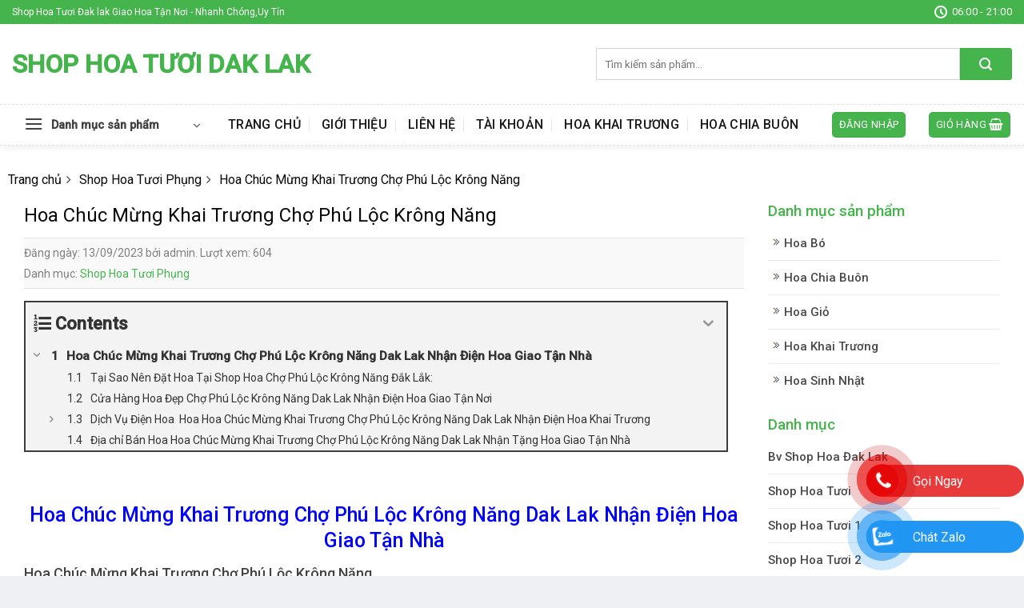

--- FILE ---
content_type: text/html; charset=UTF-8
request_url: https://shophoadaklak.com/hoa-chuc-mung-khai-truong-cho-phu-loc-krong-nang/
body_size: 35622
content:
<!DOCTYPE html>
<!--[if IE 9 ]> <html lang="vi" prefix="og: https://ogp.me/ns#" class="ie9 loading-site no-js"> <![endif]-->
<!--[if IE 8 ]> <html lang="vi" prefix="og: https://ogp.me/ns#" class="ie8 loading-site no-js"> <![endif]-->
<!--[if (gte IE 9)|!(IE)]><!--><html lang="vi" prefix="og: https://ogp.me/ns#" class="loading-site no-js"> <!--<![endif]-->
<head>
	<meta charset="UTF-8" />
	<link rel="profile" href="https://gmpg.org/xfn/11" />
	<link rel="pingback" href="https://shophoadaklak.com/xmlrpc.php" />

	<meta name="thumbnail" content="https://shophoadaklak.com/wp-content/uploads/2022/12/z3924411815412_d9af79a5869944a0a783c14553433a23-150x150.jpg" />
<script>(function(html){html.className = html.className.replace(/\bno-js\b/,'js')})(document.documentElement);</script>
	<style>img:is([sizes="auto" i], [sizes^="auto," i]) { contain-intrinsic-size: 3000px 1500px }</style>
	<meta name="viewport" content="width=device-width, initial-scale=1, maximum-scale=1" />
<!-- Tối ưu hóa công cụ tìm kiếm bởi Rank Math PRO - https://rankmath.com/ -->
<title>99 MẫuHoa Chuc Mung Khai Truong Chợ Phú Lộc Krông Năng</title>
<meta name="description" content="99 Mẫu Hoa Chuc Mung Khai Truong Chợ Phú Lộc Krông Năng Dak Lak, Nhận Giao Tận Nơi Tại Chợ Phú Lộc Krông Năng , Của Hàng Hoa đẹp"/>
<meta name="robots" content="index, follow, max-snippet:-1, max-video-preview:-1, max-image-preview:large"/>
<link rel="canonical" href="https://shophoadaklak.com/hoa-chuc-mung-khai-truong-cho-phu-loc-krong-nang/" />
<meta property="og:locale" content="vi_VN" />
<meta property="og:type" content="article" />
<meta property="og:title" content="99 MẫuHoa Chuc Mung Khai Truong Chợ Phú Lộc Krông Năng" />
<meta property="og:description" content="99 Mẫu Hoa Chuc Mung Khai Truong Chợ Phú Lộc Krông Năng Dak Lak, Nhận Giao Tận Nơi Tại Chợ Phú Lộc Krông Năng , Của Hàng Hoa đẹp" />
<meta property="og:url" content="https://shophoadaklak.com/hoa-chuc-mung-khai-truong-cho-phu-loc-krong-nang/" />
<meta property="og:site_name" content="Shop Hoa Tươi Dak Lak" />
<meta property="article:tag" content="Cửa Hàng Hoa Chợ Phú Lộc Krông Năng" />
<meta property="article:tag" content="Dak Lak" />
<meta property="article:tag" content="daklak" />
<meta property="article:tag" content="điên hoa dak lak" />
<meta property="article:tag" content="Hoa chuc mung khai truong" />
<meta property="article:tag" content="Hoa chúc mừng khai trương Chợ Phú Lộc Krông Năng" />
<meta property="article:tag" content="hoa tươi buôn mê thuật" />
<meta property="article:tag" content="Hoa tươi Chợ Phú Lộc Krông Năng" />
<meta property="article:tag" content="hoa tươi dak lak" />
<meta property="article:tag" content="shop hoa buôn mê thuật" />
<meta property="article:tag" content="shop hoa Chợ Phú Lộc Krông Năng" />
<meta property="article:tag" content="shop hoa dak lak" />
<meta property="article:section" content="Shop Hoa Tươi Phụng" />
<meta property="og:updated_time" content="2023-09-22T01:27:37+00:00" />
<meta property="og:image" content="https://shophoadaklak.com/wp-content/uploads/2022/12/z3924411815412_d9af79a5869944a0a783c14553433a23.jpg" />
<meta property="og:image:secure_url" content="https://shophoadaklak.com/wp-content/uploads/2022/12/z3924411815412_d9af79a5869944a0a783c14553433a23.jpg" />
<meta property="og:image:width" content="527" />
<meta property="og:image:height" content="650" />
<meta property="og:image:alt" content="Hoa Chuc Mung Khai Truong Chợ Phú Lộc Krông Năng" />
<meta property="og:image:type" content="image/jpeg" />
<meta property="article:published_time" content="2023-09-13T08:01:39+00:00" />
<meta property="article:modified_time" content="2023-09-22T01:27:37+00:00" />
<meta name="twitter:card" content="summary_large_image" />
<meta name="twitter:title" content="99 MẫuHoa Chuc Mung Khai Truong Chợ Phú Lộc Krông Năng" />
<meta name="twitter:description" content="99 Mẫu Hoa Chuc Mung Khai Truong Chợ Phú Lộc Krông Năng Dak Lak, Nhận Giao Tận Nơi Tại Chợ Phú Lộc Krông Năng , Của Hàng Hoa đẹp" />
<meta name="twitter:image" content="https://shophoadaklak.com/wp-content/uploads/2022/12/z3924411815412_d9af79a5869944a0a783c14553433a23.jpg" />
<meta name="twitter:label1" content="Được viết bởi" />
<meta name="twitter:data1" content="admin" />
<meta name="twitter:label2" content="Thời gian để đọc" />
<meta name="twitter:data2" content="19 phút" />
<script type="application/ld+json" class="rank-math-schema-pro">{"@context":"https://schema.org","@graph":[{"@type":"Organization","@id":"https://shophoadaklak.com/#organization","name":"Shop Hoa T\u01b0\u01a1i Dak Lak","url":"https://shophoadaklak.com"},{"@type":"WebSite","@id":"https://shophoadaklak.com/#website","url":"https://shophoadaklak.com","name":"Shop Hoa T\u01b0\u01a1i Dak Lak","publisher":{"@id":"https://shophoadaklak.com/#organization"},"inLanguage":"vi"},{"@type":"ImageObject","@id":"https://shophoadaklak.com/wp-content/uploads/2022/12/z3924411815412_d9af79a5869944a0a783c14553433a23.jpg","url":"https://shophoadaklak.com/wp-content/uploads/2022/12/z3924411815412_d9af79a5869944a0a783c14553433a23.jpg","width":"527","height":"650","inLanguage":"vi"},{"@type":"WebPage","@id":"https://shophoadaklak.com/hoa-chuc-mung-khai-truong-cho-phu-loc-krong-nang/#webpage","url":"https://shophoadaklak.com/hoa-chuc-mung-khai-truong-cho-phu-loc-krong-nang/","name":"99 M\u1eabuHoa Chuc Mung Khai Truong Ch\u1ee3 Ph\u00fa L\u1ed9c Kr\u00f4ng N\u0103ng","datePublished":"2023-09-13T08:01:39+00:00","dateModified":"2023-09-22T01:27:37+00:00","isPartOf":{"@id":"https://shophoadaklak.com/#website"},"primaryImageOfPage":{"@id":"https://shophoadaklak.com/wp-content/uploads/2022/12/z3924411815412_d9af79a5869944a0a783c14553433a23.jpg"},"inLanguage":"vi"},{"@type":"Person","@id":"https://shophoadaklak.com/author/admin/","name":"admin","url":"https://shophoadaklak.com/author/admin/","image":{"@type":"ImageObject","@id":"https://secure.gravatar.com/avatar/a3c4ab9d7f23b5375589fab2d19342df2278c54a5d39fc16323cbce9ce2ac621?s=96&amp;d=mm&amp;r=g","url":"https://secure.gravatar.com/avatar/a3c4ab9d7f23b5375589fab2d19342df2278c54a5d39fc16323cbce9ce2ac621?s=96&amp;d=mm&amp;r=g","caption":"admin","inLanguage":"vi"},"sameAs":["https://shophoadaklak.com"],"worksFor":{"@id":"https://shophoadaklak.com/#organization"}},{"@type":"BlogPosting","headline":"99 M\u1eabuHoa Chuc Mung Khai Truong Ch\u1ee3 Ph\u00fa L\u1ed9c Kr\u00f4ng N\u0103ng","keywords":"Hoa Chuc Mung Khai Truong Ch\u1ee3 Ph\u00fa L\u1ed9c Kr\u00f4ng N\u0103ng,Dak Lak,Hoa t\u01b0\u01a1i Ch\u1ee3 Ph\u00fa L\u1ed9c Kr\u00f4ng N\u0103ng,shop hoa Ch\u1ee3 Ph\u00fa L\u1ed9c Kr\u00f4ng N\u0103ng,C\u1eeda H\u00e0ng Hoa Ch\u1ee3 Ph\u00fa L\u1ed9c Kr\u00f4ng N\u0103ng,\u0110i\u1ec7n hoa dak lak,shop hoa bu\u00f4n m\u00ea thu\u1eadt,hoa t\u01b0\u01a1i bu\u00f4n m\u00ea thu\u1eadt,hoa t\u01b0\u01a1i dak lak,shop hoa dak lak,Hoa Chuc Mung Khai Truong","datePublished":"2023-09-13T08:01:39+00:00","dateModified":"2023-09-22T01:27:37+00:00","author":{"@id":"https://shophoadaklak.com/author/admin/","name":"admin"},"publisher":{"@id":"https://shophoadaklak.com/#organization"},"description":"99 M\u1eabu Hoa Chuc Mung Khai Truong Ch\u1ee3 Ph\u00fa L\u1ed9c Kr\u00f4ng N\u0103ng Dak Lak, Nh\u1eadn Giao T\u1eadn N\u01a1i T\u1ea1i Ch\u1ee3 Ph\u00fa L\u1ed9c Kr\u00f4ng N\u0103ng , C\u1ee7a H\u00e0ng Hoa \u0111\u1eb9p","name":"99 M\u1eabuHoa Chuc Mung Khai Truong Ch\u1ee3 Ph\u00fa L\u1ed9c Kr\u00f4ng N\u0103ng","@id":"https://shophoadaklak.com/hoa-chuc-mung-khai-truong-cho-phu-loc-krong-nang/#richSnippet","isPartOf":{"@id":"https://shophoadaklak.com/hoa-chuc-mung-khai-truong-cho-phu-loc-krong-nang/#webpage"},"image":{"@id":"https://shophoadaklak.com/wp-content/uploads/2022/12/z3924411815412_d9af79a5869944a0a783c14553433a23.jpg"},"inLanguage":"vi","mainEntityOfPage":{"@id":"https://shophoadaklak.com/hoa-chuc-mung-khai-truong-cho-phu-loc-krong-nang/#webpage"}}]}</script>
<!-- /Plugin SEO WordPress Rank Math -->

<link rel='dns-prefetch' href='//cdn.jsdelivr.net' />
<link rel='dns-prefetch' href='//fonts.googleapis.com' />
<link rel="alternate" type="application/rss+xml" title="Dòng thông tin Shop Hoa Tươi Dak Lak &raquo;" href="https://shophoadaklak.com/feed/" />
<link rel="alternate" type="application/rss+xml" title="Shop Hoa Tươi Dak Lak &raquo; Dòng bình luận" href="https://shophoadaklak.com/comments/feed/" />
<link rel="prefetch" href="https://shophoadaklak.com/wp-content/themes/flatsome/assets/js/chunk.countup.fe2c1016.js" />
<link rel="prefetch" href="https://shophoadaklak.com/wp-content/themes/flatsome/assets/js/chunk.sticky-sidebar.a58a6557.js" />
<link rel="prefetch" href="https://shophoadaklak.com/wp-content/themes/flatsome/assets/js/chunk.tooltips.29144c1c.js" />
<link rel="prefetch" href="https://shophoadaklak.com/wp-content/themes/flatsome/assets/js/chunk.vendors-popups.947eca5c.js" />
<link rel="prefetch" href="https://shophoadaklak.com/wp-content/themes/flatsome/assets/js/chunk.vendors-slider.f0d2cbc9.js" />
<script type="text/javascript">
/* <![CDATA[ */
window._wpemojiSettings = {"baseUrl":"https:\/\/s.w.org\/images\/core\/emoji\/16.0.1\/72x72\/","ext":".png","svgUrl":"https:\/\/s.w.org\/images\/core\/emoji\/16.0.1\/svg\/","svgExt":".svg","source":{"concatemoji":"https:\/\/shophoadaklak.com\/wp-includes\/js\/wp-emoji-release.min.js?ver=6.8.3"}};
/*! This file is auto-generated */
!function(s,n){var o,i,e;function c(e){try{var t={supportTests:e,timestamp:(new Date).valueOf()};sessionStorage.setItem(o,JSON.stringify(t))}catch(e){}}function p(e,t,n){e.clearRect(0,0,e.canvas.width,e.canvas.height),e.fillText(t,0,0);var t=new Uint32Array(e.getImageData(0,0,e.canvas.width,e.canvas.height).data),a=(e.clearRect(0,0,e.canvas.width,e.canvas.height),e.fillText(n,0,0),new Uint32Array(e.getImageData(0,0,e.canvas.width,e.canvas.height).data));return t.every(function(e,t){return e===a[t]})}function u(e,t){e.clearRect(0,0,e.canvas.width,e.canvas.height),e.fillText(t,0,0);for(var n=e.getImageData(16,16,1,1),a=0;a<n.data.length;a++)if(0!==n.data[a])return!1;return!0}function f(e,t,n,a){switch(t){case"flag":return n(e,"\ud83c\udff3\ufe0f\u200d\u26a7\ufe0f","\ud83c\udff3\ufe0f\u200b\u26a7\ufe0f")?!1:!n(e,"\ud83c\udde8\ud83c\uddf6","\ud83c\udde8\u200b\ud83c\uddf6")&&!n(e,"\ud83c\udff4\udb40\udc67\udb40\udc62\udb40\udc65\udb40\udc6e\udb40\udc67\udb40\udc7f","\ud83c\udff4\u200b\udb40\udc67\u200b\udb40\udc62\u200b\udb40\udc65\u200b\udb40\udc6e\u200b\udb40\udc67\u200b\udb40\udc7f");case"emoji":return!a(e,"\ud83e\udedf")}return!1}function g(e,t,n,a){var r="undefined"!=typeof WorkerGlobalScope&&self instanceof WorkerGlobalScope?new OffscreenCanvas(300,150):s.createElement("canvas"),o=r.getContext("2d",{willReadFrequently:!0}),i=(o.textBaseline="top",o.font="600 32px Arial",{});return e.forEach(function(e){i[e]=t(o,e,n,a)}),i}function t(e){var t=s.createElement("script");t.src=e,t.defer=!0,s.head.appendChild(t)}"undefined"!=typeof Promise&&(o="wpEmojiSettingsSupports",i=["flag","emoji"],n.supports={everything:!0,everythingExceptFlag:!0},e=new Promise(function(e){s.addEventListener("DOMContentLoaded",e,{once:!0})}),new Promise(function(t){var n=function(){try{var e=JSON.parse(sessionStorage.getItem(o));if("object"==typeof e&&"number"==typeof e.timestamp&&(new Date).valueOf()<e.timestamp+604800&&"object"==typeof e.supportTests)return e.supportTests}catch(e){}return null}();if(!n){if("undefined"!=typeof Worker&&"undefined"!=typeof OffscreenCanvas&&"undefined"!=typeof URL&&URL.createObjectURL&&"undefined"!=typeof Blob)try{var e="postMessage("+g.toString()+"("+[JSON.stringify(i),f.toString(),p.toString(),u.toString()].join(",")+"));",a=new Blob([e],{type:"text/javascript"}),r=new Worker(URL.createObjectURL(a),{name:"wpTestEmojiSupports"});return void(r.onmessage=function(e){c(n=e.data),r.terminate(),t(n)})}catch(e){}c(n=g(i,f,p,u))}t(n)}).then(function(e){for(var t in e)n.supports[t]=e[t],n.supports.everything=n.supports.everything&&n.supports[t],"flag"!==t&&(n.supports.everythingExceptFlag=n.supports.everythingExceptFlag&&n.supports[t]);n.supports.everythingExceptFlag=n.supports.everythingExceptFlag&&!n.supports.flag,n.DOMReady=!1,n.readyCallback=function(){n.DOMReady=!0}}).then(function(){return e}).then(function(){var e;n.supports.everything||(n.readyCallback(),(e=n.source||{}).concatemoji?t(e.concatemoji):e.wpemoji&&e.twemoji&&(t(e.twemoji),t(e.wpemoji)))}))}((window,document),window._wpemojiSettings);
/* ]]> */
</script>
<style id='wp-emoji-styles-inline-css' type='text/css'>

	img.wp-smiley, img.emoji {
		display: inline !important;
		border: none !important;
		box-shadow: none !important;
		height: 1em !important;
		width: 1em !important;
		margin: 0 0.07em !important;
		vertical-align: -0.1em !important;
		background: none !important;
		padding: 0 !important;
	}
</style>
<style id='wp-block-library-inline-css' type='text/css'>
:root{--wp-admin-theme-color:#007cba;--wp-admin-theme-color--rgb:0,124,186;--wp-admin-theme-color-darker-10:#006ba1;--wp-admin-theme-color-darker-10--rgb:0,107,161;--wp-admin-theme-color-darker-20:#005a87;--wp-admin-theme-color-darker-20--rgb:0,90,135;--wp-admin-border-width-focus:2px;--wp-block-synced-color:#7a00df;--wp-block-synced-color--rgb:122,0,223;--wp-bound-block-color:var(--wp-block-synced-color)}@media (min-resolution:192dpi){:root{--wp-admin-border-width-focus:1.5px}}.wp-element-button{cursor:pointer}:root{--wp--preset--font-size--normal:16px;--wp--preset--font-size--huge:42px}:root .has-very-light-gray-background-color{background-color:#eee}:root .has-very-dark-gray-background-color{background-color:#313131}:root .has-very-light-gray-color{color:#eee}:root .has-very-dark-gray-color{color:#313131}:root .has-vivid-green-cyan-to-vivid-cyan-blue-gradient-background{background:linear-gradient(135deg,#00d084,#0693e3)}:root .has-purple-crush-gradient-background{background:linear-gradient(135deg,#34e2e4,#4721fb 50%,#ab1dfe)}:root .has-hazy-dawn-gradient-background{background:linear-gradient(135deg,#faaca8,#dad0ec)}:root .has-subdued-olive-gradient-background{background:linear-gradient(135deg,#fafae1,#67a671)}:root .has-atomic-cream-gradient-background{background:linear-gradient(135deg,#fdd79a,#004a59)}:root .has-nightshade-gradient-background{background:linear-gradient(135deg,#330968,#31cdcf)}:root .has-midnight-gradient-background{background:linear-gradient(135deg,#020381,#2874fc)}.has-regular-font-size{font-size:1em}.has-larger-font-size{font-size:2.625em}.has-normal-font-size{font-size:var(--wp--preset--font-size--normal)}.has-huge-font-size{font-size:var(--wp--preset--font-size--huge)}.has-text-align-center{text-align:center}.has-text-align-left{text-align:left}.has-text-align-right{text-align:right}#end-resizable-editor-section{display:none}.aligncenter{clear:both}.items-justified-left{justify-content:flex-start}.items-justified-center{justify-content:center}.items-justified-right{justify-content:flex-end}.items-justified-space-between{justify-content:space-between}.screen-reader-text{border:0;clip-path:inset(50%);height:1px;margin:-1px;overflow:hidden;padding:0;position:absolute;width:1px;word-wrap:normal!important}.screen-reader-text:focus{background-color:#ddd;clip-path:none;color:#444;display:block;font-size:1em;height:auto;left:5px;line-height:normal;padding:15px 23px 14px;text-decoration:none;top:5px;width:auto;z-index:100000}html :where(.has-border-color){border-style:solid}html :where([style*=border-top-color]){border-top-style:solid}html :where([style*=border-right-color]){border-right-style:solid}html :where([style*=border-bottom-color]){border-bottom-style:solid}html :where([style*=border-left-color]){border-left-style:solid}html :where([style*=border-width]){border-style:solid}html :where([style*=border-top-width]){border-top-style:solid}html :where([style*=border-right-width]){border-right-style:solid}html :where([style*=border-bottom-width]){border-bottom-style:solid}html :where([style*=border-left-width]){border-left-style:solid}html :where(img[class*=wp-image-]){height:auto;max-width:100%}:where(figure){margin:0 0 1em}html :where(.is-position-sticky){--wp-admin--admin-bar--position-offset:var(--wp-admin--admin-bar--height,0px)}@media screen and (max-width:600px){html :where(.is-position-sticky){--wp-admin--admin-bar--position-offset:0px}}
</style>
<style id='classic-theme-styles-inline-css' type='text/css'>
/*! This file is auto-generated */
.wp-block-button__link{color:#fff;background-color:#32373c;border-radius:9999px;box-shadow:none;text-decoration:none;padding:calc(.667em + 2px) calc(1.333em + 2px);font-size:1.125em}.wp-block-file__button{background:#32373c;color:#fff;text-decoration:none}
</style>
<link rel='stylesheet' id='dashicons-css' href='https://shophoadaklak.com/wp-includes/css/dashicons.min.css?ver=6.8.3' type='text/css' media='all' />
<link rel='stylesheet' id='eupro-seo-front-end-css-css' href='https://shophoadaklak.com/wp-content/plugins/eupro-seo/assets/css/front-end.css?ver=1.0.0' type='text/css' media='' />
<style id='woocommerce-inline-inline-css' type='text/css'>
.woocommerce form .form-row .required { visibility: visible; }
</style>
<link rel='stylesheet' id='dulich-font-awesome-css' href='https://shophoadaklak.com/wp-content/themes/hoatuoi2020/assets/css/font-awesome.css?ver=5.3' type='text/css' media='all' />
<link rel='stylesheet' id='wp-schema-pro-fontend-style-css' href='https://shophoadaklak.com/wp-content/plugins/wp-schema-pro/admin/assets/min-css/frontend.min.css?ver=2.8.0' type='text/css' media='all' />
<link rel='stylesheet' id='fixedtoc-style-css' href='https://shophoadaklak.com/wp-content/plugins/fixed-toc/frontend/assets/css/ftoc.min.css?ver=3.1.27' type='text/css' media='all' />
<style id='fixedtoc-style-inline-css' type='text/css'>
.ftwp-in-post#ftwp-container-outer { height: auto; } #ftwp-container.ftwp-wrap #ftwp-contents { width: 250px; height: auto; } .ftwp-in-post#ftwp-container-outer #ftwp-contents { height: auto; } .ftwp-in-post#ftwp-container-outer.ftwp-float-none #ftwp-contents { width: 880px; } #ftwp-container.ftwp-wrap #ftwp-trigger { width: 50px; height: 50px; font-size: 30px; } #ftwp-container #ftwp-trigger.ftwp-border-medium { font-size: 29px; } #ftwp-container.ftwp-wrap #ftwp-header { font-size: 22px; font-family: inherit; } #ftwp-container.ftwp-wrap #ftwp-header-title { font-weight: bold; } #ftwp-container.ftwp-wrap #ftwp-list { font-size: 14px; font-family: inherit; } #ftwp-container #ftwp-list.ftwp-liststyle-decimal .ftwp-anchor::before { font-size: 14px; } #ftwp-container #ftwp-list.ftwp-strong-first>.ftwp-item>.ftwp-anchor .ftwp-text { font-size: 15.4px; } #ftwp-container #ftwp-list.ftwp-strong-first.ftwp-liststyle-decimal>.ftwp-item>.ftwp-anchor::before { font-size: 15.4px; } #ftwp-container.ftwp-wrap #ftwp-trigger { color: #333; background: rgba(243,243,243,0.95); } #ftwp-container.ftwp-wrap #ftwp-trigger { border-color: rgba(51,51,51,0.95); } #ftwp-container.ftwp-wrap #ftwp-contents { border-color: rgba(51,51,51,0.95); } #ftwp-container.ftwp-wrap #ftwp-header { color: #333; background: rgba(243,243,243,0.95); } #ftwp-container.ftwp-wrap #ftwp-contents:hover #ftwp-header { background: #f3f3f3; } #ftwp-container.ftwp-wrap #ftwp-list { color: #333; background: rgba(243,243,243,0.95); } #ftwp-container.ftwp-wrap #ftwp-contents:hover #ftwp-list { background: #f3f3f3; } #ftwp-container.ftwp-wrap #ftwp-list .ftwp-anchor:hover { color: #00A368; } #ftwp-container.ftwp-wrap #ftwp-list .ftwp-anchor:focus, #ftwp-container.ftwp-wrap #ftwp-list .ftwp-active, #ftwp-container.ftwp-wrap #ftwp-list .ftwp-active:hover { color: #fff; } #ftwp-container.ftwp-wrap #ftwp-list .ftwp-text::before { background: rgba(221,51,51,0.95); } .ftwp-heading-target::before { background: rgba(221,51,51,0.95); }
</style>
<link rel='stylesheet' id='flatsome-main-css' href='https://shophoadaklak.com/wp-content/themes/flatsome/assets/css/flatsome.css?ver=3.15.3' type='text/css' media='all' />
<style id='flatsome-main-inline-css' type='text/css'>
@font-face {
				font-family: "fl-icons";
				font-display: block;
				src: url(https://shophoadaklak.com/wp-content/themes/flatsome/assets/css/icons/fl-icons.eot?v=3.15.3);
				src:
					url(https://shophoadaklak.com/wp-content/themes/flatsome/assets/css/icons/fl-icons.eot#iefix?v=3.15.3) format("embedded-opentype"),
					url(https://shophoadaklak.com/wp-content/themes/flatsome/assets/css/icons/fl-icons.woff2?v=3.15.3) format("woff2"),
					url(https://shophoadaklak.com/wp-content/themes/flatsome/assets/css/icons/fl-icons.ttf?v=3.15.3) format("truetype"),
					url(https://shophoadaklak.com/wp-content/themes/flatsome/assets/css/icons/fl-icons.woff?v=3.15.3) format("woff"),
					url(https://shophoadaklak.com/wp-content/themes/flatsome/assets/css/icons/fl-icons.svg?v=3.15.3#fl-icons) format("svg");
			}
</style>
<link rel='stylesheet' id='flatsome-shop-css' href='https://shophoadaklak.com/wp-content/themes/flatsome/assets/css/flatsome-shop.css?ver=3.15.3' type='text/css' media='all' />
<link rel='stylesheet' id='flatsome-style-css' href='https://shophoadaklak.com/wp-content/themes/hoatuoi2020/style.css?ver=5.3' type='text/css' media='all' />
<link rel='stylesheet' id='flatsome-googlefonts-css' href='//fonts.googleapis.com/css?family=Roboto%3Aregular%2C500%2Cregular%2C500%7CDancing+Script%3Aregular%2Cdefault&#038;display=swap&#038;ver=3.9' type='text/css' media='all' />
<script type="text/javascript" src="https://shophoadaklak.com/wp-includes/js/jquery/jquery.min.js?ver=3.7.1" id="jquery-core-js"></script>
<script type="text/javascript" src="https://shophoadaklak.com/wp-includes/js/jquery/jquery-migrate.min.js?ver=3.4.1" id="jquery-migrate-js"></script>
<script type="text/javascript" src="https://shophoadaklak.com/wp-content/plugins/woocommerce/assets/js/jquery-blockui/jquery.blockUI.min.js?ver=2.7.0-wc.10.4.3" id="wc-jquery-blockui-js" defer="defer" data-wp-strategy="defer"></script>
<script type="text/javascript" id="wc-add-to-cart-js-extra">
/* <![CDATA[ */
var wc_add_to_cart_params = {"ajax_url":"\/wp-admin\/admin-ajax.php","wc_ajax_url":"\/?wc-ajax=%%endpoint%%","i18n_view_cart":"Xem gi\u1ecf h\u00e0ng","cart_url":"https:\/\/shophoadaklak.com\/cart\/","is_cart":"","cart_redirect_after_add":"no"};
/* ]]> */
</script>
<script type="text/javascript" src="https://shophoadaklak.com/wp-content/plugins/woocommerce/assets/js/frontend/add-to-cart.min.js?ver=10.4.3" id="wc-add-to-cart-js" defer="defer" data-wp-strategy="defer"></script>
<script type="text/javascript" src="https://shophoadaklak.com/wp-content/plugins/woocommerce/assets/js/js-cookie/js.cookie.min.js?ver=2.1.4-wc.10.4.3" id="wc-js-cookie-js" defer="defer" data-wp-strategy="defer"></script>
<script type="text/javascript" id="woocommerce-js-extra">
/* <![CDATA[ */
var woocommerce_params = {"ajax_url":"\/wp-admin\/admin-ajax.php","wc_ajax_url":"\/?wc-ajax=%%endpoint%%","i18n_password_show":"Hi\u1ec3n th\u1ecb m\u1eadt kh\u1ea9u","i18n_password_hide":"\u1ea8n m\u1eadt kh\u1ea9u"};
/* ]]> */
</script>
<script type="text/javascript" src="https://shophoadaklak.com/wp-content/plugins/woocommerce/assets/js/frontend/woocommerce.min.js?ver=10.4.3" id="woocommerce-js" defer="defer" data-wp-strategy="defer"></script>
<link rel="https://api.w.org/" href="https://shophoadaklak.com/wp-json/" /><link rel="alternate" title="JSON" type="application/json" href="https://shophoadaklak.com/wp-json/wp/v2/posts/3198" /><link rel="EditURI" type="application/rsd+xml" title="RSD" href="https://shophoadaklak.com/xmlrpc.php?rsd" />
<meta name="generator" content="WordPress 6.8.3" />
<meta name="generator" content="WooCommerce 10.4.3" />
<link rel='shortlink' href='https://shophoadaklak.com/?p=3198' />
<link rel="alternate" title="oNhúng (JSON)" type="application/json+oembed" href="https://shophoadaklak.com/wp-json/oembed/1.0/embed?url=https%3A%2F%2Fshophoadaklak.com%2Fhoa-chuc-mung-khai-truong-cho-phu-loc-krong-nang%2F" />
<link rel="alternate" title="oNhúng (XML)" type="text/xml+oembed" href="https://shophoadaklak.com/wp-json/oembed/1.0/embed?url=https%3A%2F%2Fshophoadaklak.com%2Fhoa-chuc-mung-khai-truong-cho-phu-loc-krong-nang%2F&#038;format=xml" />
<style type="text/css">
.telegram.contactTus {
    display: flex;
    align-items: center;
}

.phone-bar.telegramcolor {
    margin-left: -65px;
    margin-top: -29px;

}

.telegram .phone-bar.telegramcolor {
    left: 30px;
    z-index: -1;
    background: #239cd7;
    color: #fff;

}

.telegram.contactTus .phone-vr-img-circle {
    background-color: #ddd;
}

.telegram.contactTus .phone-vr-circle-fill {
    box-shadow: 0 0 0 0 #239cd7;
    background-color: #239cd78c;
}

.contact-social {
    position: fixed;
    bottom: 0;
    z-index: 99999;
    right: 0;}

.contactTus {
    position: relative;
}

.noteSocial {
    position: relative;
    visibility: visible;
    background-color: transparent;
    width: 90px;
    height: 70px;
    cursor: pointer;
    z-index: 11;
    -webkit-backface-visibility: hidden;
    -webkit-transform: translateZ(0);
    transition: visibility .5s;
    left: 0;
    bottom: 25px;
    display: block;
}

.phone-vr-circle-fill {
    width: 65px;
    height: 65px;
    top: 12px;
    left: 12px;
    position: absolute;
    box-shadow: 0 0 0 0 #c31d1d;
    background-color: rgba(230, 8, 8, 0.7);
    border-radius: 50%;
    border: 2px solid transparent;
    -webkit-animation: phone-vr-circle-fill 2.3s infinite ease-in-out;
    animation: phone-vr-circle-fill 2.3s infinite ease-in-out;
    transition: all .5s;
    -webkit-transform-origin: 50% 50%;
    -ms-transform-origin: 50% 50%;
    transform-origin: 50% 50%;
    -webkit-animuiion: zoom 1.3s infinite;
    animation: zoom 1.3s infinite;
}

.phone-vr-img-circle {
    background-color: #e60808;
    width: 40px;
    height: 40px;
    line-height: 40px;
    top: 25px;
    left: 25px;
    position: absolute;
    border-radius: 50%;
    align-items: center;
    display: flex;
    justify-content: center;
    -webkit-animation: phonering-alo-circle-img-anim 1s infinite ease-in-out;
    animation: phone-vr-circle-fill 1s infinite ease-in-out;
}

.phone-vr-img-circle a {
    display: block;
    line-height: normal;
}

.phone-vr-img-circle img {
    max-width: 25px;
}

@-webkit-keyframes phone-vr-circle-fill {

    0% {
        -webkit-transform: rotate(0) scale(1) skew(1deg);
    }

    10% {
        -webkit-transform: rotate(-25deg) scale(1) skew(1deg);
    }

    20% {
        -webkit-transform: rotate(25deg) scale(1) skew(1deg);
    }

    30% {
        -webkit-transform: rotate(-25deg) scale(1) skew(1deg);
    }

    40% {
        -webkit-transform: rotate(25deg) scale(1) skew(1deg);
    }

    50% {
        -webkit-transform: rotate(0) scale(1) skew(1deg);
    }

    100% {
        -webkit-transform: rotate(0) scale(1) skew(1deg);
    }

}

@-webkit-keyframes zoom {
    0% {
        transform: scale(.9)
    }

    70% {
        transform: scale(1);
        box-shadow: 0 0 0 15px transparent
    }

    100% {
        transform: scale(.9);
        box-shadow: 0 0 0 0 transparent
    }
}

@keyframes zoom {
    0% {
        transform: scale(.9)
    }

    70% {
        transform: scale(1);
        box-shadow: 0 0 0 15px transparent
    }

    100% {
        transform: scale(.9);
        box-shadow: 0 0 0 0 transparent
    }
}

.zaloFt .phone-vr-circle-fill {
    box-shadow: 0 0 0 0 #2196F3;
    background-color: rgba(33, 150, 243, 0.7);
}

.zaloFt .phone-vr-img-circle {
    background-color: #2196F3;
}

.faceFt .phone-vr-circle-fill {
    box-shadow: 0 0 0 0 #2196F3;
    background-color: rgba(33, 150, 243, 0.7);
}

.faceFt .phone-vr-img-circle {
    background-color: #2196F3;
}

.zaloFt.contactTus {
    display: flex;
    align-items: center;
}

.phoneFt.contactTus {
    display: flex;
    align-items: center;
}

.zaloFt.contactTus .zalo-bar.barr {
    margin-left: -65px;
    margin-top: -29px;

}

.phoneFt.contactTus .phone-bar.barr {
    margin-left: -65px;
    margin-top: -29px;

}

.whatsapp .whatsappcolor {

    left: 30px;
    z-index: -1;
    background: #00a884c2;
    color: #fff;
}

.whatsapp.contactTus .phone-vr-img-circle {
    background-color: #00a884;
}

.whatsapp.contactTus .phone-vr-circle-fill {
    box-shadow: 0 0 0 0 #00a884;
    background-color: #00a88491;
}

.whatsapp.contactTus {
    display: flex;
    align-items: center;
}

.phone-bar.whatsappcolor {
    margin-left: -65px;
    margin-top: -29px;

}

.barr {
    min-width: 197px;
    left: 30px;
    z-index: -1;
    background: rgb(232, 58, 58);
    color: #fff;
    font-size: 16px;
    padding: 8px 15px 7px 58px;
    border-radius: 100px;
    white-space: nowrap;
}

.phoneFt .phone-bar {
    bottom: 240px;
}

.phoneFt-2 .phone-bar {
    bottom: 170px;
}

.zalo-bar {
    background: #2196f3;
    bottom: 100px;
}

.fb-bar {
    bottom: 30px;
    background: #2196f3;
}

.contact-social a {
    text-decoration: none !important;
     !i;
     !;
}

@media (max-width: 768px) {
    .barr {
        display: none;
    }
}
</style>
            <style>.eupro-seo-out{ text-align: left;}</style>
            <script type="application/ld+json">{"@context":"https:\/\/schema.org","@type":"CreativeWorkSeries","headline":"Hoa Ch\u00fac M\u1eebng Khai Tr\u01b0\u01a1ng Ch\u1ee3 Ph\u00fa L\u1ed9c Kr\u00f4ng N\u0103ng","name":"Hoa Ch\u00fac M\u1eebng Khai Tr\u01b0\u01a1ng Ch\u1ee3 Ph\u00fa L\u1ed9c Kr\u00f4ng N\u0103ng","image":"https:\/\/shophoadaklak.com\/wp-content\/uploads\/2022\/12\/z3924411815412_d9af79a5869944a0a783c14553433a23-243x300.jpg","author":"admin","publisher":{"@type":"Organization","name":"Shop Hoa T\u01b0\u01a1i Dak Lak","logo":{"@type":"ImageObject","url":"https:\/\/shophoadaklak.com\/wp-content\/uploads\/2023\/02\/cropped-medal-1-32x32.png"}},"url":"https:\/\/shophoadaklak.com\/hoa-chuc-mung-khai-truong-cho-phu-loc-krong-nang\/","mainEntityOfPage":{"@type":"WebPage","@id":"https:\/\/shophoadaklak.com\/hoa-chuc-mung-khai-truong-cho-phu-loc-krong-nang\/"},"datePublished":"2023-09-13T08:01:39","dateCreated":"2023-09-13T08:01:39","dateModified":"2023-09-22T01:27:37","description":"&amp;nbsp;\r Hoa Ch\u00fac M\u1eebng Khai Tr\u01b0\u01a1ng Ch\u1ee3 Ph\u00fa L\u1ed9c Kr\u00f4ng N\u0103ng\u00a0Dak Lak Nh\u1eadn \u0110i\u1ec7n Hoa Giao T\u1eadn Nh\u00e0\r Hoa Ch\u00fac M\u1eebng Khai Tr\u01b0\u01a1ng Ch\u1ee3 Ph\u00fa L\u1ed9c Kr\u00f4ng N\u0103ng\r \r Ch\u00fang t\u00f4i xin g\u1eedi l\u1eddi ch\u00e0o tr\u00e2n tr\u1ecdng nh\u1ea5t t\u1edbi Qu\u00fd v\u1ecb v\u00e0 to\u00e0n th\u1ec3 c\u1ed9ng \u0111\u1ed3ng nh\u00e2n d\u1ecbp khai tr\u01b0\u01a1ng Ch\u1ee3 Ph\u00fa L\u1ed9c Kr\u00f4ng N\u0103ng - m\u1ed9t b\u01b0\u1edbc chuy\u1ec3n m\u00ecnh quan tr\u1ecdng trong h\u00e0nh tr\u00ecnh ph\u00e1t tri\u1ec3n kinh t\u1ebf x\u00e3 h\u1ed9i c\u1ee7a ch\u00fang ta.\r \r Ch\u1ee3 Ph\u00fa L\u1ed9c Kr\u00f4ng N\u0103ng l\u00e0 ","aggregateRating":{"@type":"AggregateRating","ratingValue":5,"reviewCount":6,"itemReviewed":{"@type":"Thing","name":"Hoa Ch\u00fac M\u1eebng Khai Tr\u01b0\u01a1ng Ch\u1ee3 Ph\u00fa L\u1ed9c Kr\u00f4ng N\u0103ng"}}}</script><meta name="google-site-verification" content="LA6FtAGTYPMty-iwC9A5RCG8KNRngxO3gVP6Tzsy7Kc" />

<!-- Google tag (gtag.js) -->
<script async src="https://www.googletagmanager.com/gtag/js?id=G-FNZXDHKR3W"></script>
<script>
  window.dataLayer = window.dataLayer || [];
  function gtag(){dataLayer.push(arguments);}
  gtag('js', new Date());

  gtag('config', 'G-FNZXDHKR3W');
</script>
<!-- Schema optimized by Schema Pro --><script type="application/ld+json">{"@context":"https://schema.org","@type":"LocalBusiness","name":"Shop Hoa Tươi Dak Lak","image":{"@type":"ImageObject","url":"https://shophoadaklak.com/wp-content/uploads/2022/12/z3924411815412_d9af79a5869944a0a783c14553433a23.jpg","width":527,"height":650},"telephone":null,"url":"https://shophoadaklak.com","address":{"@type":"PostalAddress","streetAddress":"18 Nguyễn Đình chiểu","addressLocality":"Buôn Mê Thuật","postalCode":"76000","addressRegion":null,"addressCountry":"VN"},"aggregateRating":{"@type":"AggregateRating","ratingValue":"5","reviewCount":"1"},"priceRange":null,"openingHoursSpecification":[{"@type":"OpeningHoursSpecification","dayOfWeek":[""],"opens":"2023-09-13T08:01:39","closes":"2023-09-13T08:01:39"}],"geo":{"@type":"GeoCoordinates","latitude":"","longitude":""}}</script><!-- / Schema optimized by Schema Pro --><!-- Schema optimized by Schema Pro --><script type="application/ld+json">{"@context":"https://schema.org","@type":"Review","itemReviewed":{"@type":"event","name":"Hoa Chúc Mừng Khai Trương Chợ Phú Lộc Krông Năng","description":null,"image":["https://shophoadaklak.com/wp-content/uploads/2023/04/ke-hoa-khai-truong.jpg"],"endDate":null,"eventStatus":null,"eventAttendanceMode":"MixedEventAttendanceMode","previousStartDate":null,"location":{"@type":"VirtualLocation","url":"https://shophoadaklak.com/hoa-chuc-mung-khai-truong-cho-phu-loc-krong-nang/","address":{"@type":"PostalAddress","streetAddress":"18 Nguyễn Đình chiểu","addressLocality":"Buôn Mê Thuật","postalCode":"7600","addressRegion":null,"addressCountry":"VN"}},"offers":{"@type":"Offer"},"organizer":{"@type":"Organization","name":"Hoa Chúc Mừng Khai Trương Chợ Phú Lộc Krông Năng","url":"http://Hoa%20Chúc%20Mừng%20Khai%20Trương%20Chợ%20Phú%20Lộc%20Krông%20Năng"}},"reviewBody":"&nbsp;\r\nHoa Chúc Mừng Khai Trương Chợ Phú Lộc Krông Năng Dak Lak Nhận Điện Hoa Giao Tận Nhà\r\nHoa Chúc Mừng Khai Trương Chợ Phú Lộc Krông Năng\r\n\r\nChúng tôi xin gửi lời chào trân trọng nhất tới Quý vị và toàn thể cộng đồng nhân dịp khai trương Chợ Phú Lộc Krông Năng - một bước chuyển mình quan trọng trong hành trình phát triển kinh tế xã hội của chúng ta.\r\n\r\nChợ Phú Lộc Krông Năng là không chỉ là nơi giao lưu mua bán, mà còn là ký ức về quê hương, nơi gặp gỡ, chia sẻ và cùng xây dựng một tương lai tươi sáng. Khai trương chợ mới này là một dấu mốc quan trọng, đánh dấu sự phát triển mạnh mẽ của địa phương và lòng quyết tâm của tất cả mọi người trong việc xây dựng một cộng đồng vững mạnh, hạnh phúc Hoa Chúc Mừng Khai Trương Chợ Hòa Tiến\r\n\r\nChúng tôi xin gửi lời chúc mừng và tri ân đến tất cả những người đã đóng góp, cống hiến và hy sinh cho sự thành công của Chợ Phú Lộc Krông Năng. Cảm ơn sự tin yêu và ủng hộ của Quý vị, chúng tôi cam kết sẽ không ngừng nâng cao chất lượng dịch vụ và mang đến cho quý khách hàng những trải nghiệm tuyệt vời nhất tại chợ mới.\r\n\r\nMời Quý vị và gia đình đến tham dự, tận hưởng không khí hân hoan và khám phá Chợ Phú Lộc Krông Năng - nơi gặp gỡ, kết nối và cùng xây dựng tương lai phồn thịnh.\r\n\r\nChân thành cảm ơn và kính chúc Chợ Phú Lộc Krông Năng ngày càng phát triển, đem lại lợi ích và hạnh phúc cho toàn bộ cộng đồng.\r\nHoa Chúc Mừng Khai Trương Chợ Phú Lộc Krông Năng Dak Lak Nhận Điện Hoa Giao Tận Nhà trong những shop hoa khét tiếng bao gồm của Buon Ma Thuot khi là. Nơi nà luôn kiêu hãnh đem về cho tất cả những người tiêu dùng báo giá đỡ hoa đẹp tuyệt vời nhất, giỏ, bó hoa có tác dụng bằng hoa với rất nhiều màu sắc, sự hợp lý &amp; cụm ý nghĩa sâu sắc và thông báo tình yêu. Cao, chất lượng, túi tiền, nguyên liệu thô được điều phối bởi quý khách được xác nhận và chiếm được. Shop Hoa Tươi Dak Lak \r\nCơ sở hoa tuoi của Dak Lak là chỗ cung cấp cụm hoa độc đáo mang đến hoa. Cơ sở gồm phong cách không giống nhau của nhân viên phát minh sáng tạo linh động. Từ thơ mộng đến lịch lãm, bạn cũng có thể gặp gỡ từ bỏ Ji'an đến các cửa hàng đẹp long lanh. Khách hàng chỉ cần đưa những mẫu thương yêu của mình &amp; shop có thể gói gọn hàng hóa trong ship hàng nhanh nhất theo nhu yếu của bạn. khi người chơi tới shop ngày thời điểm hôm nay, chúng ta cũng có thể gồm được một điểm mạnh bất ngờ.\r\nHoa Chúc Mừng Khai Trương Chợ Phú Lộc Krông Năng Dak Lak Nhận Điện Hoa Giao Tận Nhà Với Tay nghề Kinh nghiệm &amp; chuyển động lâu dài hơn, Lúc tôi xoành xoạch Giao hàng đúng thời hạn, tôi khẳng định với hoa. Đồng thời, những cành hoa đến với chúng ta đã đẹp nhất, không bị xay nát. Lúc trước bàn giao hoa, cửa hàng có thể gửi game thủ hoa mang đến người chơi. Nếu game thủ hoàn toàn chấp thuận, shop thế hệ sẽ tiến hành giao cho những người dấn. Sau lúc giao hàng, chúng tôi sẽ đưa hình ảnh của vị trí Giao hàng nhằm chúng ta có thể chuyển Vị trí giao hàng nhằm chúng ta cũng có thể bảo đảm an toàn giải quyết.\r\nHoa Chúc Mừng Khai Trương Chợ Phú Lộc Krông Năng Dak Lak Nhận Điện Hoa Giao Tận Nhà Trung tâm hoa tuoi của Daklak là sự việc hợp nhất hoàn toàn của toàn bộ những các loại hoa trong &amp; bên cạnh lớp nước, &amp; có tương đối nhiều phương pháp bố trí hoa sáng tạo nhằm đáp ứng nhu yếu của người sử dụng. Ngoài ra, shop nào là cũng có thể có bố cục tổng quan hoa khôn cùng trẻ con &amp; tài giỏi, thường xuyên học hỏi &amp; tạo thành rất nhiều cách cắn hoa thế hệ. Hoa Dakrak có phong cách thiết kế đặc biệt &amp; cung ứng nhiều dịch Vụ Thương Mại hoa đẹp mắt, như hoa, hoa sinh nhật, hoa cưới, dịp nghỉ lễ, chúc mừng, những cuộc họp, hoa, phân tách bi thảm, ...\r\n\r\n&nbsp;\r\n\r\nTại Sao Nên Đặt Hoa Tại Shop Hoa Chợ Phú Lộc Krông Năng Đắk Lắk:\r\nHoa tươi luôn có một sức hút đặc biệt, không chỉ bởi vẻ đẹp tự nhiên của chúng mà còn bởi thông điệp tươi đẹp mà chúng mang lại. Tại Đắk Lắk, dịch vụ hoa tươi đã trở thành một phần quan trọng của cuộc sống hàng ngày và các sự kiện đặc biệt. Dưới đây là một số thông tin về dịch vụ hoa tươi ở Đắk Lắk.\r\n\r\n1. Hoa Tươi Cho Mọi Dịp:\r\n\r\n \tDịch vụ hoa tươi ở Đắk Lắk không chỉ cung cấp hoa cho các sự kiện quan trọng như đám cưới, lễ hội, hay sự kiện kỷ niệm, mà còn cho các dịp hàng ngày như sinh nhật, chúc mừng, hay thậm chí là để tặng món quà bất ngờ.\r\n\r\n2. Chất Lượng Tốt:\r\n\r\n \tCác cửa hàng hoa tươi tại Đắk Lắk luôn chú trọng đến chất lượng của sản phẩm. Hoa tươi được chọn lựa cẩn thận để đảm bảo rằng chúng luôn tươi và đẹp.\r\n\r\n3. Thông Điệp Trọn Vẹn:\r\n\r\n \tMỗi loại hoa mang một thông điệp riêng. Dịch vụ hoa tươi tại Đắk Lắk giúp bạn chọn lựa loại hoa phù hợp với thông điệp mà bạn muốn truyền tải. Chẳng hạn, hoa hồng thường biểu thị tình yêu và lãng mạn, trong khi hoa cúc trắng thể hiện sự tinh khiết và tôn trọng.\r\n\r\n4. Đa Dạng Về Loại Hoa:\r\n\r\n \tCác cửa hàng hoa tươi tại Đắk Lắk thường cung cấp nhiều loại hoa khác nhau, từ hoa hướng dương tươi sáng cho ngày nắng, đến hoa lan tinh tế cho các dịp quan trọng.\r\n\r\n5. Dịch Vụ Giao Hoa:\r\n\r\n \tNhiều cửa hàng hoa tươi ở Đắk Lắk cung cấp dịch vụ giao hoa đến địa chỉ của bạn. Điều này thuận tiện cho những người muốn tặng hoa cho người thân mình mà không cần phải đến cửa hàng mua trực tiếp.\r\n\r\n6. Tư Vấn Chuyên Nghiệp:\r\n\r\n \tNếu bạn gặp khó khăn trong việc chọn lựa loại hoa hay thiết kế, nhân viên của cửa hàng hoa tươi sẽ luôn sẵn sàng tư vấn và hỗ trợ bạn để bạn có một món quà hoa hoàn hảo.\r\n\r\n7. Dịch Vụ Đặt Hàng Trực Tuyến:\r\n\r\n \tNhiều cửa hàng hoa tươi tại Hoa Chuc Mung Khai Truong Chợ Phú Lộc Krông Năng Đắk Lắk đã mở cửa hàng trực tuyến, cho phép bạn dễ dàng chọn và đặt hàng hoa từ bất kỳ đâu với một số cú nhấp chuột.\r\n\r\nDịch vụ hoa tươi tại Hoa Chuc Mung Khai Truong Chợ Phú Lộc Krông Năng Đắk Lắk không chỉ là việc mua sắm, mà còn là cách thể hiện tình cảm, sự quan tâm và tôn trọng đối với người khác. Với chất lượng tốt và sự đa dạng về loại hoa, bạn có thể luôn tìm thấy hoa phù hợp cho mọi dịp và thông điệp của mình.\r\n\r\n&nbsp;\r\n\r\n&nbsp;\r\n\r\n\r\n\r\nXem Thêm   :       Shop Hoa Tươi Buôn Mê Thuật \r\nCửa Hàng Hoa Đẹp Chợ Phú Lộc Krông Năng Dak Lak Nhận Điện Hoa Giao Tận Nơi\r\nCửa Hàng Hoa Đẹp Hoa Hoa Chúc Mừng Khai Trương Chợ Phú Lộc Krông Năng Dak Lak Nhận Điện Hoa Chia Buồn Giao Tận Nơi Mỗi bông hoa làm cho tất cả những người nhấn trở thành xúc cảm nhẹ dịu, hạnh phúc và sự để ý. Xin chúc mừng, chính vì các chân thành và ý nghĩa đặc biệt quan trọng nè, hoa đã trở thành đặc điểm văn hóa của sự việc cảm thông để cảm thông. Contact với người thừa nhận. Dak Lak Fresh Flower Shop là 1 trong can dự tin cậy được lựa chọn bởi đa số chúng ta Hàn Quốc là chỗ góp gửi các món vàng rất đẹp và đầy cảm hứng.  Hoa Tươi Dak Lak \r\nmột. Chọn thiết lập hoa trên Dak Lak Fresh Fresh Frewer Shop\r\nCửa Hàng Hoa Đẹp Hoa Hoa Chúc Mừng Khai Trương Chợ Phú Lộc Krông Năng Dak Lak Nhận Điện Hoa Chia Buồn Giao Tận Nơi cấp tốc chóng cung cấp hoa và sử dụng 3 chuẩn mức đúng hạn, phù hợp mang lại đúng địa điểm. Vị trí đầu tiên của Dak Lak Flower Shop nhằm tận thưởng khoảng cách địa lý và thời gian của công ty Thương Mại &amp; dịch Vụ hoa uy tín không phải là vấn đề\r\nĐây là ảnh hưởng bán hoa tuoi nổi tiếng và nổi tiếng nhất. Nó có 1 khoảng không sang trọng rộng thoải mái với không ít hoa. khi game thủ tới shop hoa Buon Ma Thuot, bạn cũng có thể lựa chọn tự bó hoa, giỏ hoặc hộp, mở hoa, chúc mừng hoa hay phân chia bi tráng, ... đến những bó hoa rất tốt, họa tiết thiết kế hàng đầu để gia công cho ngày hạnh phúc hơn. Hoa từ rất nhiều địa điểm trong nước và nhiều vị trí bên trên trái đất được chủ quyền chọn lựa. Chọn loại hình hoa tại đây, chăm lo nó, giúp hoa luôn luôn tươi và rất đẹp. Ngoài ra, bàn tay tay nghề cao &amp; những tâm lý phát minh của thợ thủ công bằng tay khi là không giống nhau, &amp; chúng ta không được trộn lẫn mang bất kể nơi nào. Shop Hoa Tươi Dak Lak\r\nChúng chúng tôi có thể lắng nghe, chỉ dẫn, bổ trợ và chưa thải trừ chuyên viên cửa hàng hoa bởi vì các bước vận chuyển gây hoa không thắng cuộc.\r\n\r\nCửa Hàng Hoa Đẹp Hoa Hoa Chúc Mừng Khai Trương Chợ Phú Lộc Krông Năng Dak Lak Nhận Điện Hoa Chia Buồn Giao Tận Nơi Hoa rẻ tiền &amp; không chuyển biến trong dịp du lịch\r\nCửa hàng hoa tươi của Dak Lak không chỉ là mong mỏi đưa về mang đến bạn những sản phẩm hoa đẹp nhưng mà còn đẹp nhất. Do đấy, chính vì sự đa chủng loại của đơn bảng giá rất có thể giúp đỡ bạn cung ứng cụm lựa chọn hơn cho chính mình, hoàn toàn có thể người chơi chỉ bỏ ra hàng vạn hoặc nhiều khi để mua 1 bó hoa đẹp nhất của một bó hoa rất đẹp, tùy theo người trong gia đình nhận, game thủ khi là ai, bạn, bạn, người chơi, quý khách hàng có thể lựa chọn một bó hoa. Tài sản và họa tiết thiết kế. Shop Hoa Tươi Dak Lak\r\n\r\nTrong cuộc sống thường ngày của các người thân trong gia đình yêu thương của người chơi, hoa khi là các món vàng niềm tin cực kỳ bao gồm ý nghĩa. Nếu bạn muốn biết cách chọn một bông hoa làm món tiến thưởng khi là hài hòa và hợp lý, quý phái đẹp nhất: hoa tang lễ, hoa mở, hoa công sở, hoa sinh nhật. .. .. .\r\n\r\n&nbsp;\r\n\r\n\r\n\r\n&nbsp;\r\nDịch Vụ Điện Hoa  Hoa Hoa Chúc Mừng Khai Trương Chợ Phú Lộc Krông Năng Dak Lak Nhận Điện Hoa Khai Trương\r\nDịch Vụ Điện Hoa  Hoa Hoa Chúc Mừng Khai Trương Chợ Phú Lộc Krông Năng Dak Lak Nhận Điện Hoa Khai Trương , có cách gọi khác là hoa hoa. Xin chúc mừng họa tiết thiết kế hoa được thiết kế với dưới dạng kệ trực tiếp đứng hoặc giỏ gỗ. Họ hoàn toàn có thể gửi chúng cho những đối tác và bằng hữu ở lễ khai mạc của đơn vị. Hoa thường được thiết kế với trải qua lộc may, ví dụ như hoa hướng dương, tiền xu, Hong Mon, Thien Dieu .... tại lễ mở màn, chuyển những câu chúc tốt đẹp &amp; thông báo cho các đối tác doanh nghiệp tại lễ mở đầu.\r\nNó là 1 trong shop hoa chuyên nghiệp và bài bản. Hãy đến đây, người tiêu dùng có lẽ đắm thành viên trong một quả đât hoa đa chủng loại &amp; đẹp tươi. Các hình tượng hoa của shop hoa luôn dùng phong cách thiết kế thế hệ lạ mắt liên tiếp, phù hợp có xu hướng nà. Cửa hàng cũng bổ trợ giao hàng, biểu ngữ và nhiếp ảnh không tính tiền, nhằm chúng ta có thể chuyển nó mang lại khách hàng trước lúc Ship hàng, để bạn cũng có thể đảm bảo chất lượng của hoa. Đến với giỏ hoa của cửa hàng\r\n\r\nDịch Vụ Điện Hoa Hoa Chúc Mừng Khai Trương Chợ Phú Lộc Krông Năng Dak Lak Nhận Điện Hoa Khai Trương Ngày ni, chúng ta không còn cần được có tác dụng một miếng gạo quá gian nan, tuy vậy với cuộc sống thường ngày bận bịu nà, việc hiến hoa trở nên thúc bách vì nó khi là 1 món quà có giá trị tâm linh cao. Ngoài các mô hình truyền thống như bó hoa hay giỏ hoa, hoa đã biết thành hết sức thông dụng. quý khách hàng cũng rất có thể lựa chọn cung ứng các lựa chọn hơn cho mình, thành viên nhận &amp; Lever buôn bán.\r\nTự hào biến thành shop hoa tuoi nhập cảng thông dụng và thông dụng nhất làm việc Buon Ma Thuot. Tại trên đây bên tôi cung ứng các nhu yếu không giống nhau của quý khách hàng, chẳng hạn như bó hoa bé dại, bó hoa khổng lồ, hoa sanh nhật, nở hoa, cho tất cả những người yêu, đồng đội, cô giáo hay hoa, xin euro, xin euro bởi các thiết kế, thiết kế tinh tế, màu sắc cân xứng sở hữu sắc tố cân xứng phù hợp với kế hoạch phù hợp sở hữu sắc tố. không chỉ thế, sự cống hiến cho hoa luôn được chăm lo do chất lượng tốt để bảo đảm rằng các cành hoa đc cung ứng đến người sử dụng luôn luôn ngơi nghỉ hiện tượng cực tốt.\r\nDịch Vụ Điện Hoa Hoa Chúc Mừng Khai Trương Chợ Phú Lộc Krông Năng Dak Lak Nhận Điện Hoa Khai Trương Trong các năm vừa mới đây, những quý khách hàng lòng tin các dòng sản phẩm, dịch vụ hoa, Thương Mại dịch Vụ hoa tuoi &amp; quà Tặng Kèm của Dak Lak Shop nỗ lực cải sinh chất lượng Thương Mại &amp; dịch Vụ của chúng tôi. Bằng phương pháp phối kết hợp tự kiệt tác của vạn vật thiên nhiên, hoa để cho mỗi cá nhân gần cận hơn có mọi người nhằm bức tốc tình yêu và khiến cho cuộc sống càng đảm bảo hơn. Vui đáy hệ trọng có Daklak Fresh Flowers nhằm dấn ý kiến đề nghị &amp; bổ trợ.\r\nMột cửa hàng hoa tuoi không còn chưa nói đến nó. Cơ sở này có bố cục hoa khét tiếng, dịch Vụ Thương Mại vận chuyển hoa và được nhiều người nhận định cao. Nơi nè đem lại nhiều mái ấm gia đình &amp; hoa du nhập đến quý khách. Xu hướng hoa có lẽ luôn luôn được update liên tiếp mà hoàn toàn không buồn rầu. Đặc biệt, những chuyên viên sẽ ý kiến đề nghị lựa chọn hoa niềm nở đến người sử dụng và hỗ trợ hoa đúng hạn và chóng vánh.\r\n\r\n&nbsp;\r\n\r\n\r\nCửa Hàng Bán Hoa Đẹp Hoa Chúc Mừng Khai Trương Chợ Phú Lộc Krông Năng Dak Lak Nhận Tặng Hoa Giao Tận Nhà\r\nCửa Hàng Bán Hoa Đẹp Hoa Chúc Mừng Khai Trương Chợ Phú Lộc Krông Năng Dak Lak Nhận Tặng Hoa Giao Tận Nhà Các Thương Mại dịch Vụ ra hoa của BMT hoa -khôn cùng xa, có 1 địa điểm không hề thay thế trong ngành công nghiệp hoa của thành phố Buon Ma Thuot. Ưu điểm của cửa hàng là hiểu hoa và thưởng thức nhiều chủng loại của người sử dụng. Khách hàng luôn làm việc chóng vánh để nở hoa chóng vánh trong tầm khoảng 30 phút. Không lúc nào tạo nên lỗi tình huống, sự chậm trễ, ... ảnh hưởng tác động tới việc làm và mối quan hệ của người tiêu dùng. Cụ thể, BMT-cũng bổ trợ thiết kế hình mẫu hoa theo ý nghĩ đó của quý khách. hoa tươi \r\nCơ sở hoa tươi của Dak Lak có khá nhiều 5 kinh nghiệm ở nghành nghề nà, đầy mạnh mẽ và tự tin &amp; tự hào về các nguồn hoa đc cung cấp vì khu vườn đẹp nhất trong thành phố của bạn. Hoa luôn đảm bảo an toàn thu hoạch vào chính xác đợt, nhằm bọn chúng bảo trì độ tươi &amp; đã có được sự hoàn hảo.\r\nKhông xa, người sử dụng cũng rất có thể đánh giá và nhận định cao Cửa Hàng Bán Hoa Đẹp Hoa Chúc Mừng Khai Trương Chợ Phú Lộc Krông Năng Dak Lak Nhận Tặng Hoa Giao Tận Nhà &amp; đắm gia đình trong trái đất hoa Dalat được tích lũy bởi Dak Lak Flower Shop, hay chỉ việc bấm vào chúng.\r\nLà một shop hoa vẫn hoạt động trong ngành công nghiệp hoa tuoi ở lâu lăm, bên tôi hiểu rằng đưa ra quyết định chiến thắng của ngành công nghiệp hoa tươi không chỉ có 1 bông hoa được giao mang lại quý khách, nhưng còn để đảm bảo an toàn lừng danh của đơn vị. Phương pháp biểu thị &amp; dịch Vụ Thương Mại thông qua các hình mẫu hoa mới.\r\nĐể giữ chân quý khách hàng sinh sống Dak Lak, luôn luôn giao lưu và học hỏi và cải thiện những năng lực, câu hỏi chọn một mối cung cấp hoa bắt buộc là 1 nơi uy tín nhằm đảm bảo người dùng hoa &amp; chất lượng cao sức đề kháng. Hoa của Dalat không đồng ý hoa Trung Quốc. Không những thế, nhân viên buộc phải tất cả tâm lý và chất lượng tốt và một số trong những kiến ​​thức về hoa nhằm bảo đảm các đề nghị rất tốt mang đến người sử dụng &amp; giúp khách hàng lựa chọn các mẫu hoa tươi &amp; tương xứng mang lại ngân sách.\r\n\r\n&nbsp;\r\n\r\n\r\n\r\nXem Thêm    Vòng Hoa Đám Tang Công Giáo Tp Buôn Ma Thuột \r\nĐịa chỉ Bán Hoa Hoa Chúc Mừng Khai Trương Chợ Phú Lộc Krông Năng Dak Lak Nhận Tặng Hoa Giao Tận Nhà\r\nĐịa chỉ Bán Hoa Hoa Chúc Mừng Khai Trương Chợ Phú Lộc Krông Năng Dak Lak Nhận Tặng Hoa Giao Tận Nhà Tình yêu thương là 1 trong những chủ đề trường tồn chưa lúc nào có thể được thảo luận. Cử chỉ và ngọt ngào trong tình yêu góp bó thắt xúc cảm của vợ ông xã, &amp; tạo nhiều bạn bí hiểm ghen tuông ganh. Tất nhiên, bạn sẽ chứng kiến ​​hoặc không quên đề xuất, nhận tội hoặc chỉ là 1 hành động lãng mạn, và bạn muốn kinh ngạc với những người người chơi yêu thương. Nếu bạn không biết vị trí bạn cũng có thể chọn thấy một bó hoa tuoi &amp; đẹp, thì Vaasb gần ngay tức khắc ghi nhớ các nhành hoa giữa những nhành hoa nghỉ ngơi Dak Lak.\r\nThương hiệu hoa Dak Lak luôn tập kết và chăm lo từng bó hoa, các chiếc giỏ tình yêu thơ mộng. Bởi bởi bên tôi biết đây là một cử chỉ nhỏ, nhưng chúng tôi bao gồm năng lực để cho cặp đôi rất bền và đẹp. Ghé thăm cửa hàng hoặc trang web xem thêm, bạn sẽ bị dấn chìm bởi vẻ đẹp của hàng trăm nhành hoa trong cửa hàng.\r\n\r\nĐịa chỉ Bán Hoa Hoa Chúc Mừng Khai Trương Chợ Phú Lộc Krông Năng Dak Lak Nhận Tặng Hoa Giao Tận Nhà Đó là một trong những Khu Vực sinh sống , &amp; là nhị nơi du lịch nổi tiếng. Với sự cải tiến và phát triển của những Thương Mại dịch Vụ du lịch, nhiều shop hoa tươi tại đây cũng mở cửa nhằm đáp ứng nhu cầu của người dân bản địa và khách tham quan. Nếu bạn cần đặt hoa tại đây, nhưng mà chúng cũng kỳ lạ, không tồn tại kinh nghiệm, bạn có thể chọn quan sát thấy các cửa hàng hoa tuoi rất tốt. Những cửa hàng hoa mới mẻ này luôn luôn truyền tải sự nhiệt tình của dòng sản phẩm thu tới sản phẩm công nghệ thu. Mỗi sản phẩm hoa bao gồm sang trọng hiện đại và sự ngon miệng -luôn được cho phép quý khách yên tâm rằng chất lượng cao của mọi dòng sản phẩm hoa mới. Những hoa lá ở shop hoa luôn luôn được lựa chọn cẩn thận &amp; được bố trí 1 cách khéo léo bởi sự bố trí hoa để đưa lại bó hoa đẹp nhất. Lẵng Hoa Chúc Mừng Khai Trương Chợ Quỳnh Ngọc KRông Ana\r\nkhông chỉ thế còn có 1 khối hệ thống cửa hàng đc lan rộng trường đoản cú Nam ra Bắc, cung cấp Thương Mại &amp; dịch Vụ cho hàng chục ngàn quý khách hàng ở mọi gần như nơi. Điều này đã hình thành 1 tên thương hiệu hệ thống shop hoa thế hệ khét tiếng. Người cung cấp Hoa Tươi Dak Lak\r\n\r\nHoa Chúc Mừng Khai Trương Chợ Phú Lộc Krông Năng , Dak Lak , Hoa tươi Chợ Phú Lộc Krông Năng, shop hoa Chợ Phú Lộc Krông Năng, Cửa Hàng Hoa Chợ Phú Lộc Krông Năng, Điện hoa dak lak , shop hoa buôn mê thuật, hoa tươi buôn mê thuật, hoa tươi dak lak, shop hoa dak lak,Hoa Chúc Mừng Khai Trương \r\n\r\nDịch Vụ Hoa Tươi Buôn Ma Thuột Hoa là những loài thực vật có hoa đẹp mắt và thường được trồng để trang trí, tạo cảm giác tươi mới và sảng khoái trong không gian sống. Các loại hoa được chia thành nhiều loại khác nhau, từ hoa cỏ, hoa dại cho đến các loài hoa ưa sáng và ưa bóng.\r\n\r\n\r\nXem thêm &gt;&gt;  hoa sinh nhật đẹp ,\r\n\r\n shop hoa tươi đà nẵng \r\n\r\n\r\nXem thêm &gt;&gt; . shop hoa tươi   xem thêm   bánh kem sinh nhật \r\n\r\n\r\n=====================\r\n\r\n&nbsp;\r\n\r\nXem Thêm :   shop hoa tươi tra vinh  ,   xem thêm shop hoa tươi bình phước  shop hoa tươi đà nẵng  Xem Thêm  shop hoa tươi bình dương   \r\n\r\nxem thêm   shop hoa tươi vinh \r\n\r\n shop hoa tươi cần thơ  ,xem thêm     shop hoa tươi long an    xem thêm  shop hoa tươi băc ninh \r\n\r\n\r\n&nbsp;\r\n\r\n shop hoa tươi nam định     Xem Thêm    shop hoa tươi        ,\r\n\r\n shop hoa tươi dak nông      Xem Thêm      shop hoa tươi lâm đồng   \r\n\r\n&nbsp;\r\n\r\n&nbsp;\r\n\r\nShop Hoa Tươi Online Dak Lak","datePublished":"2023-09-13T08:01:39+0000","author":{"@type":"Person","name":"admin","sameAs":"https://shophoadaklak.com/author/admin"},"publisher":{"@type":"Organization","name":"admin","sameAs":"https://shophoadaklak.com"}}</script><!-- / Schema optimized by Schema Pro --><!-- Schema optimized by Schema Pro --><script type="application/ld+json">{"@context":"https://schema.org","@type":"article","mainEntityOfPage":{"@type":"WebPage","@id":"https://shophoadaklak.com/hoa-chuc-mung-khai-truong-cho-phu-loc-krong-nang/"},"headline":"Hoa Chúc Mừng Khai Trương Chợ Phú Lộc Krông Năng","image":{"@type":"ImageObject","url":"https://shophoadaklak.com/wp-content/uploads/2022/12/z3924411815412_d9af79a5869944a0a783c14553433a23.jpg","width":527,"height":650},"datePublished":"2023-09-13T08:01:39+0000","dateModified":"2023-09-22T01:27:37+0000","author":{"@type":"Person","name":"admin","url":"https://shophoadaklak.com/author/admin"},"publisher":{"@type":"Organization","name":"Shop Hoa Tươi Dak Lak","logo":{"@type":"ImageObject","url":"https://shophoadaklak.com/wp-content/uploads/2022/12/z3924411815412_d9af79a5869944a0a783c14553433a23-49x60.jpg"}},"description":null}</script><!-- / Schema optimized by Schema Pro --><!-- sitelink-search-box Schema optimized by Schema Pro --><script type="application/ld+json">{"@context":"https:\/\/schema.org","@type":"WebSite","name":"Shop Hoa T\u01b0\u01a1i Dak Lak","url":"https:\/\/shophoadaklak.com","potentialAction":[{"@type":"SearchAction","target":"https:\/\/shophoadaklak.com\/?s={search_term_string}","query-input":"required name=search_term_string"}]}</script><!-- / sitelink-search-box Schema optimized by Schema Pro --><!-- breadcrumb Schema optimized by Schema Pro --><script type="application/ld+json">{"@context":"https:\/\/schema.org","@type":"BreadcrumbList","itemListElement":[{"@type":"ListItem","position":1,"item":{"@id":"https:\/\/shophoadaklak.com\/","name":"Home"}},{"@type":"ListItem","position":2,"item":{"@id":"https:\/\/shophoadaklak.com\/hoa-chuc-mung-khai-truong-cho-phu-loc-krong-nang\/","name":"Hoa Ch\u00fac M\u1eebng Khai Tr\u01b0\u01a1ng Ch\u1ee3 Ph\u00fa L\u1ed9c Kr\u00f4ng N\u0103ng"}}]}</script><!-- / breadcrumb Schema optimized by Schema Pro -->        <style>
		div#breadcrumb-new > ul {
    margin-bottom: 7px;
}
div#breadcrumb-new ul li {
    display: inline-block;
    list-style: none;
    position: relative;
    padding-right: 12px;
    margin-right: 6px;
    margin-left: 0;
}
div#breadcrumb-new ul li::after {
    content: "\f105";
    font-family: FontAwesome;
    position: absolute;
    top: 0;
    right: 0;
}
div#breadcrumb-new ul li:last-child::after {
    content: none;
   
}
/*for shortcode title with cat*/
.section-title-normal {
   
    border-bottom: 0;
    border-radius: 5px;
}
.section-title-normal b {
    display: none;
}.section-title-normal span {
    margin-right: 15px;
    padding-bottom: 0;
    border-bottom: 0;
    margin-bottom: 0;
    font-size: 20px;
    color: white!important;
    padding: 10px;
}span.hdevvn-show-cats li {
    display: block;
    width: auto;
    float: left;
    margin: 0 8px;
}span.hdevvn-show-cats li a {
    font-size: 15px;
    text-transform: none;
    font-weight: 400;
    margin-right: 0!important;
    padding-left: 10px;
}.section-title a {
    font-size: 14px;
    margin-left: auto;
    color: white;
    margin-right: 10px;
}

		</style>
        <style>.bg{opacity: 0; transition: opacity 1s; -webkit-transition: opacity 1s;} .bg-loaded{opacity: 1;}</style><!--[if IE]><link rel="stylesheet" type="text/css" href="https://shophoadaklak.com/wp-content/themes/flatsome/assets/css/ie-fallback.css"><script src="//cdnjs.cloudflare.com/ajax/libs/html5shiv/3.6.1/html5shiv.js"></script><script>var head = document.getElementsByTagName('head')[0],style = document.createElement('style');style.type = 'text/css';style.styleSheet.cssText = ':before,:after{content:none !important';head.appendChild(style);setTimeout(function(){head.removeChild(style);}, 0);</script><script src="https://shophoadaklak.com/wp-content/themes/flatsome/assets/libs/ie-flexibility.js"></script><![endif]-->	<noscript><style>.woocommerce-product-gallery{ opacity: 1 !important; }</style></noscript>
	<script type="text/javascript" id="google_gtagjs" src="https://www.googletagmanager.com/gtag/js?id=G-MZTD0597WJ" async="async"></script>
<script type="text/javascript" id="google_gtagjs-inline">
/* <![CDATA[ */
window.dataLayer = window.dataLayer || [];function gtag(){dataLayer.push(arguments);}gtag('js', new Date());gtag('config', 'G-MZTD0597WJ', {} );
/* ]]> */
</script>
			<style id="wpsp-style-frontend"></style>
			<link rel="icon" href="https://shophoadaklak.com/wp-content/uploads/2023/02/cropped-medal-1-32x32.png" sizes="32x32" />
<link rel="icon" href="https://shophoadaklak.com/wp-content/uploads/2023/02/cropped-medal-1-192x192.png" sizes="192x192" />
<link rel="apple-touch-icon" href="https://shophoadaklak.com/wp-content/uploads/2023/02/cropped-medal-1-180x180.png" />
<meta name="msapplication-TileImage" content="https://shophoadaklak.com/wp-content/uploads/2023/02/cropped-medal-1-270x270.png" />
<style id="custom-css" type="text/css">:root {--primary-color: #45b44d;}html{background-color:#eff0f3!important;}.full-width .ubermenu-nav, .container, .row{max-width: 1370px}.row.row-collapse{max-width: 1340px}.row.row-small{max-width: 1362.5px}.row.row-large{max-width: 1400px}.sticky-add-to-cart--active, #wrapper,#main,#main.dark{background-color: #ffffff}.header-main{height: 100px}#logo img{max-height: 100px}#logo{width:700px;}#logo img{padding:8px 0;}.header-bottom{min-height: 50px}.header-top{min-height: 30px}.transparent .header-main{height: 265px}.transparent #logo img{max-height: 265px}.has-transparent + .page-title:first-of-type,.has-transparent + #main > .page-title,.has-transparent + #main > div > .page-title,.has-transparent + #main .page-header-wrapper:first-of-type .page-title{padding-top: 345px;}.header.show-on-scroll,.stuck .header-main{height:50px!important}.stuck #logo img{max-height: 50px!important}.search-form{ width: 100%;}.header-bg-color {background-color: rgba(255,255,255,0.9)}.header-bottom {background-color: #ffffff}.header-main .nav > li > a{line-height: 16px }.stuck .header-main .nav > li > a{line-height: 50px }.header-bottom-nav > li > a{line-height: 16px }@media (max-width: 549px) {.header-main{height: 70px}#logo img{max-height: 70px}}.header-top{background-color:#45b44d!important;}/* Color */.accordion-title.active, .has-icon-bg .icon .icon-inner,.logo a, .primary.is-underline, .primary.is-link, .badge-outline .badge-inner, .nav-outline > li.active> a,.nav-outline >li.active > a, .cart-icon strong,[data-color='primary'], .is-outline.primary{color: #45b44d;}/* Color !important */[data-text-color="primary"]{color: #45b44d!important;}/* Background Color */[data-text-bg="primary"]{background-color: #45b44d;}/* Background */.scroll-to-bullets a,.featured-title, .label-new.menu-item > a:after, .nav-pagination > li > .current,.nav-pagination > li > span:hover,.nav-pagination > li > a:hover,.has-hover:hover .badge-outline .badge-inner,button[type="submit"], .button.wc-forward:not(.checkout):not(.checkout-button), .button.submit-button, .button.primary:not(.is-outline),.featured-table .title,.is-outline:hover, .has-icon:hover .icon-label,.nav-dropdown-bold .nav-column li > a:hover, .nav-dropdown.nav-dropdown-bold > li > a:hover, .nav-dropdown-bold.dark .nav-column li > a:hover, .nav-dropdown.nav-dropdown-bold.dark > li > a:hover, .header-vertical-menu__opener ,.is-outline:hover, .tagcloud a:hover,.grid-tools a, input[type='submit']:not(.is-form), .box-badge:hover .box-text, input.button.alt,.nav-box > li > a:hover,.nav-box > li.active > a,.nav-pills > li.active > a ,.current-dropdown .cart-icon strong, .cart-icon:hover strong, .nav-line-bottom > li > a:before, .nav-line-grow > li > a:before, .nav-line > li > a:before,.banner, .header-top, .slider-nav-circle .flickity-prev-next-button:hover svg, .slider-nav-circle .flickity-prev-next-button:hover .arrow, .primary.is-outline:hover, .button.primary:not(.is-outline), input[type='submit'].primary, input[type='submit'].primary, input[type='reset'].button, input[type='button'].primary, .badge-inner{background-color: #45b44d;}/* Border */.nav-vertical.nav-tabs > li.active > a,.scroll-to-bullets a.active,.nav-pagination > li > .current,.nav-pagination > li > span:hover,.nav-pagination > li > a:hover,.has-hover:hover .badge-outline .badge-inner,.accordion-title.active,.featured-table,.is-outline:hover, .tagcloud a:hover,blockquote, .has-border, .cart-icon strong:after,.cart-icon strong,.blockUI:before, .processing:before,.loading-spin, .slider-nav-circle .flickity-prev-next-button:hover svg, .slider-nav-circle .flickity-prev-next-button:hover .arrow, .primary.is-outline:hover{border-color: #45b44d}.nav-tabs > li.active > a{border-top-color: #45b44d}.widget_shopping_cart_content .blockUI.blockOverlay:before { border-left-color: #45b44d }.woocommerce-checkout-review-order .blockUI.blockOverlay:before { border-left-color: #45b44d }/* Fill */.slider .flickity-prev-next-button:hover svg,.slider .flickity-prev-next-button:hover .arrow{fill: #45b44d;}/* Background Color */[data-icon-label]:after, .secondary.is-underline:hover,.secondary.is-outline:hover,.icon-label,.button.secondary:not(.is-outline),.button.alt:not(.is-outline), .badge-inner.on-sale, .button.checkout, .single_add_to_cart_button, .current .breadcrumb-step{ background-color:#45b44d; }[data-text-bg="secondary"]{background-color: #45b44d;}/* Color */.secondary.is-underline,.secondary.is-link, .secondary.is-outline,.stars a.active, .star-rating:before, .woocommerce-page .star-rating:before,.star-rating span:before, .color-secondary{color: #45b44d}/* Color !important */[data-text-color="secondary"]{color: #45b44d!important;}/* Border */.secondary.is-outline:hover{border-color:#45b44d}body{font-size: 100%;}@media screen and (max-width: 549px){body{font-size: 100%;}}body{font-family:"Roboto", sans-serif}body{font-weight: 0}body{color: #424242}.nav > li > a {font-family:"Roboto", sans-serif;}.mobile-sidebar-levels-2 .nav > li > ul > li > a {font-family:"Roboto", sans-serif;}.nav > li > a {font-weight: 500;}.mobile-sidebar-levels-2 .nav > li > ul > li > a {font-weight: 500;}h1,h2,h3,h4,h5,h6,.heading-font, .off-canvas-center .nav-sidebar.nav-vertical > li > a{font-family: "Roboto", sans-serif;}h1,h2,h3,h4,h5,h6,.heading-font,.banner h1,.banner h2{font-weight: 500;}h1,h2,h3,h4,h5,h6,.heading-font{color: #0a0a0a;}.alt-font{font-family: "Dancing Script", sans-serif;}.header:not(.transparent) .header-bottom-nav.nav > li > a{color: #191919;}.header:not(.transparent) .header-bottom-nav.nav > li > a:hover,.header:not(.transparent) .header-bottom-nav.nav > li.active > a,.header:not(.transparent) .header-bottom-nav.nav > li.current > a,.header:not(.transparent) .header-bottom-nav.nav > li > a.active,.header:not(.transparent) .header-bottom-nav.nav > li > a.current{color: #45b44d;}.header-bottom-nav.nav-line-bottom > li > a:before,.header-bottom-nav.nav-line-grow > li > a:before,.header-bottom-nav.nav-line > li > a:before,.header-bottom-nav.nav-box > li > a:hover,.header-bottom-nav.nav-box > li.active > a,.header-bottom-nav.nav-pills > li > a:hover,.header-bottom-nav.nav-pills > li.active > a{color:#FFF!important;background-color: #45b44d;}a{color: #45b44d;}a:hover{color: #45b44d;}.tagcloud a:hover{border-color: #45b44d;background-color: #45b44d;}.has-equal-box-heights .box-image {padding-top: 121%;}@media screen and (min-width: 550px){.products .box-vertical .box-image{min-width: 247px!important;width: 247px!important;}}.absolute-footer, html{background-color: #212121}.header-vertical-menu__opener{background-color: #ffffff}.label-new.menu-item > a:after{content:"New";}.label-hot.menu-item > a:after{content:"Hot";}.label-sale.menu-item > a:after{content:"Sale";}.label-popular.menu-item > a:after{content:"Popular";}</style></head>

<body class="wp-singular post-template-default single single-post postid-3198 single-format-standard wp-theme-flatsome wp-child-theme-hoatuoi2020 theme-flatsome woocommerce-no-js wp-schema-pro-2.8.0 lightbox nav-dropdown-has-arrow nav-dropdown-has-shadow nav-dropdown-has-border has-ftoc">


<a class="skip-link screen-reader-text" href="#main">Skip to content</a>

<div id="wrapper">

	
	<header id="header" class="header ">
		<div class="header-wrapper">
			<div id="top-bar" class="header-top hide-for-sticky nav-dark">
    <div class="flex-row container">
      <div class="flex-col hide-for-medium flex-left">
          <ul class="nav nav-left medium-nav-center nav-small  nav-divided">
              <li class="html custom html_topbar_left">Shop Hoa Tươi Đak lak Giao Hoa Tận Nơi -  Nhanh Chóng,Uy Tín</li>          </ul>
      </div>

      <div class="flex-col hide-for-medium flex-center">
          <ul class="nav nav-center nav-small  nav-divided">
                        </ul>
      </div>

      <div class="flex-col hide-for-medium flex-right">
         <ul class="nav top-bar-nav nav-right nav-small  nav-divided">
              <li class="header-contact-wrapper">
		<ul id="header-contact" class="nav nav-divided nav-uppercase header-contact">
		
					
						<li class="">
			  <a class="tooltip" title="06:00 - 21:00 ">
			  	   <i class="icon-clock" style="font-size:16px;"></i>			        <span>06:00 - 21:00</span>
			  </a>
			 </li>
			
				</ul>
</li>          </ul>
      </div>

            <div class="flex-col show-for-medium flex-grow">
          <ul class="nav nav-center nav-small mobile-nav  nav-divided">
              <li class="html custom html_topbar_left">Shop Hoa Tươi Đak lak Giao Hoa Tận Nơi -  Nhanh Chóng,Uy Tín</li>          </ul>
      </div>
      
    </div>
</div>
<div id="masthead" class="header-main hide-for-sticky">
      <div class="header-inner flex-row container logo-left medium-logo-center" role="navigation">

          <!-- Logo -->
          <div id="logo" class="flex-col logo">
            
<!-- Header logo -->
<a href="https://shophoadaklak.com/" title="Shop Hoa Tươi Dak Lak - Nhận Giao Hoa Tận Nơi" rel="home">
		Shop Hoa Tươi Dak Lak</a>
          </div>

          <!-- Mobile Left Elements -->
          <div class="flex-col show-for-medium flex-left">
            <ul class="mobile-nav nav nav-left ">
              <li class="nav-icon has-icon">
  		<a href="#" data-open="#main-menu" data-pos="left" data-bg="main-menu-overlay" data-color="" class="is-small" aria-label="Menu" aria-controls="main-menu" aria-expanded="false">
		
		  <i class="icon-menu" ></i>
		  		</a>
	</li>            </ul>
          </div>

          <!-- Left Elements -->
          <div class="flex-col hide-for-medium flex-left
            flex-grow">
            <ul class="header-nav header-nav-main nav nav-left  nav-uppercase" >
              <li class="header-search-form search-form html relative has-icon">
	<div class="header-search-form-wrapper">
		<div class="searchform-wrapper ux-search-box relative is-normal"><form role="search" method="get" class="searchform" action="https://shophoadaklak.com/">
	<div class="flex-row relative">
						<div class="flex-col flex-grow">
			<label class="screen-reader-text" for="woocommerce-product-search-field-0">Tìm kiếm:</label>
			<input type="search" id="woocommerce-product-search-field-0" class="search-field mb-0" placeholder="Tìm kiếm sản phẩm..." value="" name="s" />
			<input type="hidden" name="post_type" value="product" />
					</div>
		<div class="flex-col">
			<button type="submit" value="Tìm kiếm" class="ux-search-submit submit-button secondary button icon mb-0" aria-label="Submit">
				<i class="icon-search" ></i>			</button>
		</div>
	</div>
	<div class="live-search-results text-left z-top"></div>
</form>
</div>	</div>
</li>            </ul>
          </div>

          <!-- Right Elements -->
          <div class="flex-col hide-for-medium flex-right">
            <ul class="header-nav header-nav-main nav nav-right  nav-uppercase">
                          </ul>
          </div>

          <!-- Mobile Right Elements -->
          <div class="flex-col show-for-medium flex-right">
            <ul class="mobile-nav nav nav-right ">
              <li class="cart-item has-icon">

<div class="header-button">      <a href="https://shophoadaklak.com/cart/" class="header-cart-link off-canvas-toggle nav-top-link icon primary button round is-small" data-open="#cart-popup" data-class="off-canvas-cart" title="Giỏ hàng" data-pos="right">
  
    <i class="icon-shopping-basket"
    data-icon-label="0">
  </i>
  </a>
</div>

  <!-- Cart Sidebar Popup -->
  <div id="cart-popup" class="mfp-hide widget_shopping_cart">
  <div class="cart-popup-inner inner-padding">
      <div class="cart-popup-title text-center">
          <h4 class="uppercase">Giỏ hàng</h4>
          <div class="is-divider"></div>
      </div>
      <div class="widget_shopping_cart_content">
          

	<p class="woocommerce-mini-cart__empty-message">Chưa có sản phẩm trong giỏ hàng.</p>


      </div>
             <div class="cart-sidebar-content relative"></div>  </div>
  </div>

</li>
            </ul>
          </div>

      </div>
     
      </div><div id="wide-nav" class="header-bottom wide-nav hide-for-sticky flex-has-center hide-for-medium">
    <div class="flex-row container">

                        <div class="flex-col hide-for-medium flex-left">
                <ul class="nav header-nav header-bottom-nav nav-left  nav-divided nav-size-large nav-spacing-xlarge nav-uppercase">
                    
<li class="header-vertical-menu" role="navigation">
	<div class="header-vertical-menu__opener">
					<span class="header-vertical-menu__icon">
				<i class="icon-menu" ></i>			</span>
				<span class="header-vertical-menu__title">
						Danh mục sản phẩm		</span>
		<i class="icon-angle-down" ></i>	</div>
	<div class="header-vertical-menu__fly-out has-shadow">
		<div class="menu-danh-muc-san-pham-container"><ul id="menu-danh-muc-san-pham" class="ux-nav-vertical-menu nav-vertical-fly-out"><li id="menu-item-10770" class="menu-item menu-item-type-taxonomy menu-item-object-product_cat menu-item-10770 menu-item-design-default"><a href="https://shophoadaklak.com/danh-muc-san-pham/hoa-sinh-nhat/" class="nav-top-link">Hoa Sinh Nhật</a></li>
<li id="menu-item-10771" class="menu-item menu-item-type-taxonomy menu-item-object-product_cat menu-item-10771 menu-item-design-default"><a href="https://shophoadaklak.com/danh-muc-san-pham/hoa-gio/" class="nav-top-link">Hoa Giỏ</a></li>
<li id="menu-item-10772" class="menu-item menu-item-type-taxonomy menu-item-object-product_cat menu-item-10772 menu-item-design-default"><a href="https://shophoadaklak.com/danh-muc-san-pham/cactus/" class="nav-top-link">Hoa Chia Buôn</a></li>
<li id="menu-item-10773" class="menu-item menu-item-type-taxonomy menu-item-object-product_cat menu-item-10773 menu-item-design-default"><a href="https://shophoadaklak.com/danh-muc-san-pham/hoa-khai-truong/" class="nav-top-link">Hoa Khai Trương</a></li>
<li id="menu-item-10774" class="menu-item menu-item-type-taxonomy menu-item-object-product_cat menu-item-10774 menu-item-design-default"><a href="https://shophoadaklak.com/danh-muc-san-pham/hoa-bo/" class="nav-top-link">Hoa Bó</a></li>
</ul></div>	</div>
</li>
                </ul>
            </div>
            
                        <div class="flex-col hide-for-medium flex-center">
                <ul class="nav header-nav header-bottom-nav nav-center  nav-divided nav-size-large nav-spacing-xlarge nav-uppercase">
                    <li id="menu-item-816" class="menu-item menu-item-type-post_type menu-item-object-page menu-item-816 menu-item-design-default"><a href="https://shophoadaklak.com/home/" class="nav-top-link">Trang chủ</a></li>
<li id="menu-item-821" class="menu-item menu-item-type-post_type menu-item-object-page menu-item-821 menu-item-design-default"><a href="https://shophoadaklak.com/about-us/" class="nav-top-link">Giới thiệu</a></li>
<li id="menu-item-820" class="menu-item menu-item-type-post_type menu-item-object-page menu-item-820 menu-item-design-default"><a href="https://shophoadaklak.com/contact-us/" class="nav-top-link">Liên hệ</a></li>
<li id="menu-item-21" class="menu-item menu-item-type-post_type menu-item-object-page menu-item-21 menu-item-design-default"><a href="https://shophoadaklak.com/my-account/" class="nav-top-link">Tài khoản</a></li>
<li id="menu-item-818" class="menu-item menu-item-type-taxonomy menu-item-object-product_cat menu-item-818 menu-item-design-default"><a href="https://shophoadaklak.com/danh-muc-san-pham/hoa-khai-truong/" class="nav-top-link">Hoa Khai Trương</a></li>
<li id="menu-item-819" class="menu-item menu-item-type-taxonomy menu-item-object-product_cat menu-item-819 menu-item-design-default"><a href="https://shophoadaklak.com/danh-muc-san-pham/cactus/" class="nav-top-link">Hoa Chia Buôn</a></li>
                </ul>
            </div>
            
                        <div class="flex-col hide-for-medium flex-right flex-grow">
              <ul class="nav header-nav header-bottom-nav nav-right  nav-divided nav-size-large nav-spacing-xlarge nav-uppercase">
                   <li class="account-item has-icon
    "
>
<div class="header-button">
<a href="https://shophoadaklak.com/my-account/"
    class="nav-top-link nav-top-not-logged-in icon primary button round is-small"
    data-open="#login-form-popup"  >
    <span>
    Đăng nhập      </span>
  
</a>

</div>

</li>
<li class="cart-item has-icon has-dropdown">
<div class="header-button">
<a href="https://shophoadaklak.com/cart/" title="Giỏ hàng" class="header-cart-link icon primary button round is-small">


<span class="header-cart-title">
   Giỏ hàng     </span>

    <i class="icon-shopping-basket"
    data-icon-label="0">
  </i>
  </a>
</div>
 <ul class="nav-dropdown nav-dropdown-default">
    <li class="html widget_shopping_cart">
      <div class="widget_shopping_cart_content">
        

	<p class="woocommerce-mini-cart__empty-message">Chưa có sản phẩm trong giỏ hàng.</p>


      </div>
    </li>
     </ul>

</li>
              </ul>
            </div>
            
            
    </div>
</div>

<div class="header-bg-container fill"><div class="header-bg-image fill"></div><div class="header-bg-color fill"></div></div>		</div>
	</header>

	
	<main id="main" class="">

<div id="content" class="blog-wrapper blog-single page-wrapper">
<div class="row row-small">
<div class="large-12 col" style="padding-bottom:0;">
        <div id="breadcrumb-new"><ul>
        		<li class="next"><a href="https://shophoadaklak.com" title="Trang chủ"><span>Trang chủ</span></a></li>
				<li class="next"><a href="https://shophoadaklak.com/shop-hoa-tuoi-phung/" title="Shop Hoa Tươi Phụng"><span>Shop Hoa Tươi Phụng</span></a></li>
				<li class="next"><a href="https://shophoadaklak.com/hoa-chuc-mung-khai-truong-cho-phu-loc-krong-nang/" title="Hoa Chúc Mừng Khai Trương Chợ Phú Lộc Krông Năng"><span>Hoa Chúc Mừng Khai Trương Chợ Phú Lộc Krông Năng</span></a></li>
		 
		</ul></div>
        </div>
</div>
	

<div class="row row-large  ">

	<div class="large-9 col">
		


<article id="post-3198" class="post-3198 post type-post status-publish format-standard has-post-thumbnail hentry category-shop-hoa-tuoi-phung tag-cua-hang-hoa-cho-phu-loc-krong-nang tag-dak-lak tag-daklak tag-dien-hoa-dak-lak tag-hoa-chuc-mung-khai-truong tag-hoa-chuc-mung-khai-truong-cho-phu-loc-krong-nang tag-hoa-tuoi-buon-me-thuat tag-hoa-tuoi-cho-phu-loc-krong-nang tag-hoa-tuoi-dak-lak tag-shop-hoa-buon-me-thuat tag-shop-hoa-cho-phu-loc-krong-nang tag-shop-hoa-dak-lak post-ftoc">
	<div class="article-inner ">
		<header class="entry-header">
	<div class="entry-header-text entry-header-text-top text-left">
		

<h1 class="entry-title">Hoa Chúc Mừng Khai Trương Chợ Phú Lộc Krông Năng</h1>
<div class="entry-divider is-divider small"></div>

	<div class="entry-meta uppercase is-xsmall">
		<span class="statistics">Đăng ngày: 13/09/2023 bởi admin. Lượt xem: 604</span>
         <span class="categories">Danh mục: <a href="https://shophoadaklak.com/shop-hoa-tuoi-phung/">Shop Hoa Tươi Phụng</a></span>
	</div>
	</div>
				</header>
		<div class="entry-content single-page">

	<div id="ftwp-container-outer" class="ftwp-in-post ftwp-float-none"><div id="ftwp-container" class="ftwp-wrap ftwp-hidden-state ftwp-minimize ftwp-middle-right"><button type="button" id="ftwp-trigger" class="ftwp-shape-round ftwp-border-medium" title="click To Maximize The Table Of Contents"><span class="ftwp-trigger-icon ftwp-icon-number"></span></button><nav id="ftwp-contents" class="ftwp-shape-square ftwp-border-medium"><header id="ftwp-header"><span id="ftwp-header-control" class="ftwp-icon-number"></span><button type="button" id="ftwp-header-minimize" class="ftwp-icon-expand" aria-labelledby="ftwp-header-title" aria-label="Expand or collapse"></button><h3 id="ftwp-header-title">Contents</h3></header><ol id="ftwp-list" class="ftwp-liststyle-decimal ftwp-effect-bounce-to-right ftwp-list-nest ftwp-strong-first ftwp-colexp ftwp-colexp-icon"><li class="ftwp-item ftwp-has-sub ftwp-expand"><button type="button" aria-label="Expand or collapse" class="ftwp-icon-expand"></button><a class="ftwp-anchor" href="#ftoc-heading-1"><span class="ftwp-text">Hoa Chúc Mừng Khai Trương Chợ Phú Lộc Krông Năng Dak Lak Nhận Điện Hoa Giao Tận Nhà</span></a><ol class="ftwp-sub"><li class="ftwp-item"><a class="ftwp-anchor" href="#ftoc-heading-2"><span class="ftwp-text">Tại Sao Nên Đặt Hoa Tại Shop Hoa Chợ Phú Lộc Krông Năng Đắk Lắk:</span></a></li><li class="ftwp-item"><a class="ftwp-anchor" href="#ftoc-heading-3"><span class="ftwp-text">Cửa Hàng Hoa Đẹp Chợ Phú Lộc Krông Năng Dak Lak Nhận Điện Hoa Giao Tận Nơi</span></a></li><li class="ftwp-item ftwp-has-sub ftwp-collapse"><button type="button" aria-label="Expand or collapse" class="ftwp-icon-collapse"></button><a class="ftwp-anchor" href="#ftoc-heading-4"><span class="ftwp-text">Dịch Vụ Điện Hoa  Hoa Hoa Chúc Mừng Khai Trương Chợ Phú Lộc Krông Năng Dak Lak Nhận Điện Hoa Khai Trương</span></a><ol class="ftwp-sub"><li class="ftwp-item"><a class="ftwp-anchor" href="#ftoc-heading-5"><span class="ftwp-text">Cửa Hàng Bán Hoa Đẹp Hoa Chúc Mừng Khai Trương Chợ Phú Lộc Krông Năng Dak Lak Nhận Tặng Hoa Giao Tận Nhà</span></a></li></ol></li><li class="ftwp-item"><a class="ftwp-anchor" href="#ftoc-heading-6"><span class="ftwp-text">Địa chỉ Bán Hoa Hoa Chúc Mừng Khai Trương Chợ Phú Lộc Krông Năng Dak Lak Nhận Tặng Hoa Giao Tận Nhà</span></a></li></ol></li></ol></nav></div></div>
<div id="ftwp-postcontent"><p>&nbsp;</p>
<h2 id="ftoc-heading-1" class="ftwp-heading" style="text-align: center;"><span style="color: #0000ff; font-size: 120%;"><strong>Hoa Chúc Mừng Khai Trương Chợ Phú Lộc Krông Năng Dak Lak Nhận Điện Hoa Giao Tận Nhà</strong></span></h2>
<div id="input_line_0"><span style="font-size: 120%;"><strong><span id="input_part_0" class="" data-mention="Hoa Chúc Mừng Khai Trương Chợ Phú Lộc Krông Năng">Hoa Chúc Mừng Khai Trương Chợ Phú Lộc Krông Năng</span></strong></span></div>
<div id="input_line_2"></div>
<div id="input_line_4"><span id="input_part_0" class="" style="font-size: 120%;" data-mention="Chúng tôi xin gửi lời chào trân trọng nhất tới Quý vị và toàn thể cộng đồng nhân dịp khai trương Chợ Phú Lộc Krông Năng - một bước chuyển mình quan trọng trong hành trình phát triển kinh tế xã hội của chúng ta.">Chúng tôi xin gửi lời chào trân trọng nhất tới Quý vị và toàn thể cộng đồng nhân dịp khai trương Chợ Phú Lộc Krông Năng &#8211; một bước chuyển mình quan trọng trong hành trình phát triển kinh tế xã hội của chúng ta.</span></div>
<div id="input_line_5"></div>
<div id="input_line_6"><span id="input_part_0" class="" style="font-size: 120%;" data-mention="Chợ Phú Lộc Krông Năng là không chỉ là nơi giao lưu mua bán, mà còn là ký ức về quê hương, nơi gặp gỡ, chia sẻ và cùng xây dựng một tương lai tươi sáng. Khai trương chợ mới này là một dấu mốc quan trọng, đánh dấu sự phát triển mạnh mẽ của địa phương và lòng quyết tâm của tất cả mọi người trong việc xây dựng một cộng đồng vững mạnh, hạnh phúc.">Chợ Phú Lộc Krông Năng là không chỉ là nơi giao lưu mua bán, mà còn là ký ức về quê hương, nơi gặp gỡ, chia sẻ và cùng xây dựng một tương lai tươi sáng. Khai trương chợ mới này là một dấu mốc quan trọng, đánh dấu sự phát triển mạnh mẽ của địa phương và lòng quyết tâm của tất cả mọi người trong việc xây dựng một cộng đồng vững mạnh, hạnh phúc <a href="https://shophoadaklak.com/hoa-chuc-mung-khai-truong-cho-hoa-tien/" target="_blank" rel="noopener">Hoa Chúc Mừng Khai Trương Chợ Hòa Tiến</a></span></div>
<div id="input_line_7"></div>
<div id="input_line_8"><span id="input_part_0" class="" style="font-size: 120%;" data-mention="Chúng tôi xin gửi lời chúc mừng và tri ân đến tất cả những người đã đóng góp, cống hiến và hy sinh cho sự thành công của Chợ Phú Lộc Krông Năng. Cảm ơn sự tin yêu và ủng hộ của Quý vị, chúng tôi cam kết sẽ không ngừng nâng cao chất lượng dịch vụ và mang đến cho quý khách hàng những trải nghiệm tuyệt vời nhất tại chợ mới.">Chúng tôi xin gửi lời chúc mừng và tri ân đến tất cả những người đã đóng góp, cống hiến và hy sinh cho sự thành công của Chợ Phú Lộc Krông Năng. Cảm ơn sự tin yêu và ủng hộ của Quý vị, chúng tôi cam kết sẽ không ngừng nâng cao chất lượng dịch vụ và mang đến cho quý khách hàng những trải nghiệm tuyệt vời nhất tại chợ mới.</span></div>
<div id="input_line_9"></div>
<div id="input_line_10"><span id="input_part_0" class="" style="font-size: 120%;" data-mention="Mời Quý vị và gia đình đến tham dự, tận hưởng không khí hân hoan và khám phá Chợ Phú Lộc Krông Năng - nơi gặp gỡ, kết nối và cùng xây dựng tương lai phồn thịnh.">Mời Quý vị và gia đình đến tham dự, tận hưởng không khí hân hoan và khám phá Chợ Phú Lộc Krông Năng &#8211; nơi gặp gỡ, kết nối và cùng xây dựng tương lai phồn thịnh.</span></div>
<div id="input_line_11"></div>
<div id="input_line_12"><span id="input_part_0" class="" style="font-size: 120%;" data-mention="Chân thành cảm ơn và kính chúc Chợ Phú Lộc Krông Năng ngày càng phát triển, đem lại lợi ích và hạnh phúc cho toàn bộ cộng đồng.">Chân thành cảm ơn và kính chúc Chợ Phú Lộc Krông Năng ngày càng phát triển, đem lại lợi ích và hạnh phúc cho toàn bộ cộng đồng.</span></div>
<p><span style="font-size: 120%;"><span style="color: #800080;"><strong>Hoa Chúc Mừng Khai Trương Chợ Phú Lộc Krông Năng Dak Lak Nhận Điện Hoa Giao Tận Nhà </strong></span>trong những shop hoa khét tiếng bao gồm của Buon Ma Thuot khi là. Nơi nà luôn kiêu hãnh đem về cho tất cả những người tiêu dùng báo giá đỡ hoa đẹp tuyệt vời nhất, giỏ, bó hoa có tác dụng bằng hoa với rất nhiều màu sắc, sự hợp lý &amp; cụm ý nghĩa sâu sắc và thông báo tình yêu. Cao, chất lượng, túi tiền, nguyên liệu thô được điều phối bởi quý khách được xác nhận và chiếm được. <a href="https://shophoatuoidep.net/cua-hang-hoa-tuoi-tai-dak-lak" target="_blank" rel="noopener">Shop Hoa Tươi Dak Lak </a></span><br />
<span style="font-size: 120%;">Cơ sở hoa tuoi của Dak Lak là chỗ cung cấp cụm hoa độc đáo mang đến hoa. Cơ sở gồm phong cách không giống nhau của nhân viên phát minh sáng tạo linh động. Từ thơ mộng đến lịch lãm, bạn cũng có thể gặp gỡ từ bỏ Ji&#8217;an đến các cửa hàng đẹp long lanh. Khách hàng chỉ cần đưa những mẫu thương yêu của mình &amp; shop có thể gói gọn hàng hóa trong ship hàng nhanh nhất theo nhu yếu của bạn. khi người chơi tới shop ngày thời điểm hôm nay, chúng ta cũng có thể gồm được một điểm mạnh bất ngờ.</span><br />
<span style="font-size: 120%;"><strong>Hoa Chúc Mừng Khai Trương Chợ Phú Lộc Krông Năng Dak Lak Nhận Điện Hoa Giao Tận Nhà </strong>Với Tay nghề Kinh nghiệm &amp; chuyển động lâu dài hơn, Lúc tôi xoành xoạch Giao hàng đúng thời hạn, tôi khẳng định với hoa. Đồng thời, những cành hoa đến với chúng ta đã đẹp nhất, không bị xay nát. Lúc trước bàn giao hoa, cửa hàng có thể gửi game thủ hoa mang đến người chơi. Nếu game thủ hoàn toàn chấp thuận, shop thế hệ sẽ tiến hành giao cho những người dấn. Sau lúc giao hàng, chúng tôi sẽ đưa hình ảnh của vị trí Giao hàng nhằm chúng ta có thể chuyển Vị trí giao hàng nhằm chúng ta cũng có thể bảo đảm an toàn giải quyết.</span><br />
<span style="font-size: 120%;"><strong>Hoa Chúc Mừng Khai Trương Chợ Phú Lộc Krông Năng Dak Lak Nhận Điện Hoa Giao Tận Nhà </strong>Trung tâm hoa tuoi của Daklak là sự việc hợp nhất hoàn toàn của toàn bộ những các loại hoa trong &amp; bên cạnh lớp nước, &amp; có tương đối nhiều phương pháp bố trí hoa sáng tạo nhằm đáp ứng nhu yếu của người sử dụng. Ngoài ra, shop nào là cũng có thể có bố cục tổng quan hoa khôn cùng trẻ con &amp; tài giỏi, thường xuyên học hỏi &amp; tạo thành rất nhiều cách cắn hoa thế hệ. Hoa Dakrak có phong cách thiết kế đặc biệt &amp; cung ứng nhiều dịch Vụ Thương Mại hoa đẹp mắt, như hoa, hoa sinh nhật, hoa cưới, dịp nghỉ lễ, chúc mừng, những cuộc họp, hoa, phân tách bi thảm, &#8230;</span></p>
<p>&nbsp;</p>
<h3><span style="font-size: 120%;"><img loading="lazy" decoding="async" class="lazy-load aligncenter size-full wp-image-14330" src="data:image/svg+xml,%3Csvg%20viewBox%3D%220%200%20527%20650%22%20xmlns%3D%22http%3A%2F%2Fwww.w3.org%2F2000%2Fsvg%22%3E%3C%2Fsvg%3E" data-src="https://shophoadaklak.com/wp-content/uploads/2020/08/bo-hoa-huong-duong-dep.jpg" alt="" width="527" height="650" srcset="" data-srcset="https://shophoadaklak.com/wp-content/uploads/2020/08/bo-hoa-huong-duong-dep.jpg 527w, https://shophoadaklak.com/wp-content/uploads/2020/08/bo-hoa-huong-duong-dep-243x300.jpg 243w, https://shophoadaklak.com/wp-content/uploads/2020/08/bo-hoa-huong-duong-dep-510x629.jpg 510w, https://shophoadaklak.com/wp-content/uploads/2020/08/bo-hoa-huong-duong-dep-49x60.jpg 49w" sizes="auto, (max-width: 527px) 100vw, 527px" /></span></h3>
<h3 id="ftoc-heading-2" class="ftwp-heading"><span style="font-size: 120%;"><strong>Tại Sao Nên Đặt Hoa Tại Shop Hoa Chợ Phú Lộc Krông Năng Đắk Lắk:</strong></span></h3>
<p><span style="font-size: 120%;">Hoa tươi luôn có một sức hút đặc biệt, không chỉ bởi vẻ đẹp tự nhiên của chúng mà còn bởi thông điệp tươi đẹp mà chúng mang lại. Tại Đắk Lắk, dịch vụ hoa tươi đã trở thành một phần quan trọng của cuộc sống hàng ngày và các sự kiện đặc biệt. Dưới đây là một số thông tin về dịch vụ hoa tươi ở Đắk Lắk.</span></p>
<p><span style="font-size: 120%;">1. Hoa Tươi Cho Mọi Dịp:</span></p>
<ul>
<li><span style="font-size: 120%;">Dịch vụ hoa tươi ở Đắk Lắk không chỉ cung cấp hoa cho các sự kiện quan trọng như đám cưới, lễ hội, hay sự kiện kỷ niệm, mà còn cho các dịp hàng ngày như sinh nhật, chúc mừng, hay thậm chí là để tặng món quà bất ngờ.</span></li>
</ul>
<p><span style="font-size: 120%;">2. Chất Lượng Tốt:</span></p>
<ul>
<li><span style="font-size: 120%;">Các cửa hàng hoa tươi tại Đắk Lắk luôn chú trọng đến chất lượng của sản phẩm. Hoa tươi được chọn lựa cẩn thận để đảm bảo rằng chúng luôn tươi và đẹp.</span></li>
</ul>
<p><span style="font-size: 120%;">3. Thông Điệp Trọn Vẹn:</span></p>
<ul>
<li><span style="font-size: 120%;">Mỗi loại hoa mang một thông điệp riêng. Dịch vụ hoa tươi tại Đắk Lắk giúp bạn chọn lựa loại hoa phù hợp với thông điệp mà bạn muốn truyền tải. Chẳng hạn, hoa hồng thường biểu thị tình yêu và lãng mạn, trong khi hoa cúc trắng thể hiện sự tinh khiết và tôn trọng.</span></li>
</ul>
<p><span style="font-size: 120%;">4. Đa Dạng Về Loại Hoa:</span></p>
<ul>
<li><span style="font-size: 120%;">Các cửa hàng hoa tươi tại Đắk Lắk thường cung cấp nhiều loại hoa khác nhau, từ hoa hướng dương tươi sáng cho ngày nắng, đến hoa lan tinh tế cho các dịp quan trọng.</span></li>
</ul>
<p><span style="font-size: 120%;">5. Dịch Vụ Giao Hoa:</span></p>
<ul>
<li><span style="font-size: 120%;">Nhiều cửa hàng hoa tươi ở Đắk Lắk cung cấp dịch vụ giao hoa đến địa chỉ của bạn. Điều này thuận tiện cho những người muốn tặng hoa cho người thân mình mà không cần phải đến cửa hàng mua trực tiếp.</span></li>
</ul>
<p><span style="font-size: 120%;">6. Tư Vấn Chuyên Nghiệp:</span></p>
<ul>
<li><span style="font-size: 120%;">Nếu bạn gặp khó khăn trong việc chọn lựa loại hoa hay thiết kế, nhân viên của cửa hàng hoa tươi sẽ luôn sẵn sàng tư vấn và hỗ trợ bạn để bạn có một món quà hoa hoàn hảo.</span></li>
</ul>
<p><span style="font-size: 120%;">7. Dịch Vụ Đặt Hàng Trực Tuyến:</span></p>
<ul>
<li><span style="font-size: 120%;">Nhiều cửa hàng hoa tươi tại <strong>Hoa Chuc Mung Khai Truong Chợ Phú Lộc Krông Năng</strong> Đắk Lắk đã mở cửa hàng trực tuyến, cho phép bạn dễ dàng chọn và đặt hàng hoa từ bất kỳ đâu với một số cú nhấp chuột.</span></li>
</ul>
<p><span style="font-size: 120%;">Dịch vụ hoa tươi tại <strong>Hoa Chuc Mung Khai Truong Chợ Phú Lộc Krông Năng </strong>Đắk Lắk không chỉ là việc mua sắm, mà còn là cách thể hiện tình cảm, sự quan tâm và tôn trọng đối với người khác. Với chất lượng tốt và sự đa dạng về loại hoa, bạn có thể luôn tìm thấy hoa phù hợp cho mọi dịp và thông điệp của mình.</span></p>
<p>&nbsp;</p>
<p>&nbsp;</p>
<p><span style="font-size: 120%;"><img loading="lazy" decoding="async" class="lazy-load aligncenter size-full wp-image-14342" src="data:image/svg+xml,%3Csvg%20viewBox%3D%220%200%20527%20650%22%20xmlns%3D%22http%3A%2F%2Fwww.w3.org%2F2000%2Fsvg%22%3E%3C%2Fsvg%3E" data-src="https://shophoadaklak.com/wp-content/uploads/2023/02/shop-hoa-tuoi-o-tai-binh-thuan.jpg" alt="Hoa Chuc Mung Khai Truong Chợ Phú Lộc Krông Năng" width="527" height="650" srcset="" data-srcset="https://shophoadaklak.com/wp-content/uploads/2023/02/shop-hoa-tuoi-o-tai-binh-thuan.jpg 527w, https://shophoadaklak.com/wp-content/uploads/2023/02/shop-hoa-tuoi-o-tai-binh-thuan-243x300.jpg 243w, https://shophoadaklak.com/wp-content/uploads/2023/02/shop-hoa-tuoi-o-tai-binh-thuan-510x629.jpg 510w, https://shophoadaklak.com/wp-content/uploads/2023/02/shop-hoa-tuoi-o-tai-binh-thuan-49x60.jpg 49w" sizes="auto, (max-width: 527px) 100vw, 527px" /></span></p>
<p><span style="font-size: 120%;"><span style="color: #0000ff;"><strong>Xem Thêm</strong></span>   :       <a href="https://shophoadaklak.com/shop-hoa-tuoi-buon-me-thuat/" target="_blank" rel="noopener">Shop Hoa Tươi Buôn Mê Thuật</a> </span></p>
<h3 id="ftoc-heading-3" class="ftwp-heading"><span style="color: #800080; font-size: 120%;"><strong>Cửa Hàng Hoa Đẹp Chợ Phú Lộc Krông Năng Dak Lak Nhận Điện Hoa Giao Tận Nơi</strong></span></h3>
<p><span style="font-size: 120%;"><strong>Cửa Hàng Hoa Đẹp Hoa Hoa Chúc Mừng Khai Trương Chợ Phú Lộc Krông Năng Dak Lak Nhận Điện Hoa Chia Buồn Giao Tận Nơi </strong>Mỗi bông hoa làm cho tất cả những người nhấn trở thành xúc cảm nhẹ dịu, hạnh phúc và sự để ý. Xin chúc mừng, chính vì các chân thành và ý nghĩa đặc biệt quan trọng nè, hoa đã trở thành đặc điểm văn hóa của sự việc cảm thông để cảm thông. Contact với người thừa nhận. Dak Lak Fresh Flower Shop là 1 trong can dự tin cậy được lựa chọn bởi đa số chúng ta Hàn Quốc là chỗ góp gửi các món vàng rất đẹp và đầy cảm hứng.  <a href="https://diachishophoa.com/tim-shop/tinh-42.htm" target="_blank" rel="noopener">Hoa Tươi Dak Lak </a></span><br />
<span style="font-size: 120%;">một. Chọn thiết lập hoa trên Dak Lak Fresh Fresh Frewer Shop</span><br />
<span style="font-size: 120%;"><strong>Cửa Hàng Hoa Đẹp Hoa Hoa Chúc Mừng Khai Trương Chợ Phú Lộc Krông Năng Dak Lak Nhận Điện Hoa Chia Buồn Giao Tận Nơi </strong>cấp tốc chóng cung cấp hoa và sử dụng 3 chuẩn mức đúng hạn, phù hợp mang lại đúng địa điểm. Vị trí đầu tiên của Dak Lak Flower Shop nhằm tận thưởng khoảng cách địa lý và thời gian của công ty Thương Mại &amp; dịch Vụ hoa uy tín không phải là vấn đề</span><br />
<span style="font-size: 120%;">Đây là ảnh hưởng bán hoa tuoi nổi tiếng và nổi tiếng nhất. Nó có 1 khoảng không sang trọng rộng thoải mái với không ít hoa. khi game thủ tới shop hoa Buon Ma Thuot, bạn cũng có thể lựa chọn tự bó hoa, giỏ hoặc hộp, mở hoa, chúc mừng hoa hay phân chia bi tráng, &#8230; đến những bó hoa rất tốt, họa tiết thiết kế hàng đầu để gia công cho ngày hạnh phúc hơn. Hoa từ rất nhiều địa điểm trong nước và nhiều vị trí bên trên trái đất được chủ quyền chọn lựa. Chọn loại hình hoa tại đây, chăm lo nó, giúp hoa luôn luôn tươi và rất đẹp. Ngoài ra, bàn tay tay nghề cao &amp; những tâm lý phát minh của thợ thủ công bằng tay khi là không giống nhau, &amp; chúng ta không được trộn lẫn mang bất kể nơi nào. <a href="https://dienhoa24gio.net/shop-hoa-tuoi-o-dak-lak" target="_blank" rel="noopener">Shop Hoa Tươi Dak Lak</a></span><br />
<span style="font-size: 120%;">Chúng chúng tôi có thể lắng nghe, chỉ dẫn, bổ trợ và chưa thải trừ chuyên viên cửa hàng hoa bởi vì các bước vận chuyển gây hoa không thắng cuộc.</span></p>
<p><span style="font-size: 120%;"><strong>Cửa Hàng Hoa Đẹp Hoa Hoa Chúc Mừng Khai Trương Chợ Phú Lộc Krông Năng Dak Lak Nhận Điện Hoa Chia Buồn Giao Tận Nơi </strong>Hoa rẻ tiền &amp; không chuyển biến trong dịp du lịch</span><br />
<span style="font-size: 120%;">Cửa hàng hoa tươi của Dak Lak không chỉ là mong mỏi đưa về mang đến bạn những sản phẩm hoa đẹp nhưng mà còn đẹp nhất. Do đấy, chính vì sự đa chủng loại của đơn bảng giá rất có thể giúp đỡ bạn cung ứng cụm lựa chọn hơn cho chính mình, hoàn toàn có thể người chơi chỉ bỏ ra hàng vạn hoặc nhiều khi để mua 1 bó hoa đẹp nhất của một bó hoa rất đẹp, tùy theo người trong gia đình nhận, game thủ khi là ai, bạn, bạn, người chơi, quý khách hàng có thể lựa chọn một bó hoa. Tài sản và họa tiết thiết kế. <a href="https://alo.flowers/shop-hoa-tuoi-o-daklak/" target="_blank" rel="noopener">Shop Hoa Tươi Dak Lak</a></span></p>
<p><span style="font-size: 120%;">Trong cuộc sống thường ngày của các người thân trong gia đình yêu thương của người chơi, hoa khi là các món vàng niềm tin cực kỳ bao gồm ý nghĩa. Nếu bạn muốn biết cách chọn một bông hoa làm món tiến thưởng khi là hài hòa và hợp lý, quý phái đẹp nhất: hoa tang lễ, hoa mở, hoa công sở, hoa sinh nhật. .. .. .</span></p>
<p>&nbsp;</p>
<p><span style="font-size: 120%;"><img loading="lazy" decoding="async" class="lazy-load aligncenter size-full wp-image-7228" src="data:image/svg+xml,%3Csvg%20viewBox%3D%220%200%20527%20650%22%20xmlns%3D%22http%3A%2F%2Fwww.w3.org%2F2000%2Fsvg%22%3E%3C%2Fsvg%3E" data-src="https://shophoadaklak.com/wp-content/uploads/2023/02/z3697399789207_a09592968c0b23e9eaffa41ddb82c552.jpg" alt="Hoa Chuc Mung Khai Truong Chợ Phú Lộc Krông Năng" width="527" height="650" srcset="" data-srcset="https://shophoadaklak.com/wp-content/uploads/2023/02/z3697399789207_a09592968c0b23e9eaffa41ddb82c552.jpg 527w, https://shophoadaklak.com/wp-content/uploads/2023/02/z3697399789207_a09592968c0b23e9eaffa41ddb82c552-243x300.jpg 243w, https://shophoadaklak.com/wp-content/uploads/2023/02/z3697399789207_a09592968c0b23e9eaffa41ddb82c552-510x629.jpg 510w, https://shophoadaklak.com/wp-content/uploads/2023/02/z3697399789207_a09592968c0b23e9eaffa41ddb82c552-49x60.jpg 49w" sizes="auto, (max-width: 527px) 100vw, 527px" /></span></p>
<p>&nbsp;</p>
<h3 id="ftoc-heading-4" class="ftwp-heading"><span style="font-size: 120%;"><strong>Dịch Vụ Điện Hoa  Hoa Hoa Chúc Mừng Khai Trương Chợ Phú Lộc Krông Năng Dak Lak Nhận Điện Hoa Khai Trương</strong></span></h3>
<p><span style="font-size: 120%;"><strong>Dịch Vụ Điện Hoa  Hoa Hoa Chúc Mừng Khai Trương Chợ Phú Lộc Krông Năng Dak Lak Nhận Điện Hoa Khai Trương </strong>, có cách gọi khác là hoa hoa. Xin chúc mừng họa tiết thiết kế hoa được thiết kế với dưới dạng kệ trực tiếp đứng hoặc giỏ gỗ. Họ hoàn toàn có thể gửi chúng cho những đối tác và bằng hữu ở lễ khai mạc của đơn vị. Hoa thường được thiết kế với trải qua lộc may, ví dụ như hoa hướng dương, tiền xu, Hong Mon, Thien Dieu &#8230;. tại lễ mở màn, chuyển những câu chúc tốt đẹp &amp; thông báo cho các đối tác doanh nghiệp tại lễ mở đầu.</span><br />
<span style="font-size: 120%;">Nó là 1 trong shop hoa chuyên nghiệp và bài bản. Hãy đến đây, người tiêu dùng có lẽ đắm thành viên trong một quả đât hoa đa chủng loại &amp; đẹp tươi. Các hình tượng hoa của shop hoa luôn dùng phong cách thiết kế thế hệ lạ mắt liên tiếp, phù hợp có xu hướng nà. Cửa hàng cũng bổ trợ giao hàng, biểu ngữ và nhiếp ảnh không tính tiền, nhằm chúng ta có thể chuyển nó mang lại khách hàng trước lúc Ship hàng, để bạn cũng có thể đảm bảo chất lượng của hoa. Đến với giỏ hoa của cửa hàng</span></p>
<p><span style="font-size: 120%;"><strong>Dịch Vụ Điện Hoa Hoa Chúc Mừng Khai Trương Chợ Phú Lộc Krông Năng Dak Lak Nhận Điện Hoa Khai Trương </strong>Ngày ni, chúng ta không còn cần được có tác dụng một miếng gạo quá gian nan, tuy vậy với cuộc sống thường ngày bận bịu nà, việc hiến hoa trở nên thúc bách vì nó khi là 1 món quà có giá trị tâm linh cao. Ngoài các mô hình truyền thống như bó hoa hay giỏ hoa, hoa đã biết thành hết sức thông dụng. quý khách hàng cũng rất có thể lựa chọn cung ứng các lựa chọn hơn cho mình, thành viên nhận &amp; Lever buôn bán.</span><br />
<span style="font-size: 120%;">Tự hào biến thành shop hoa tuoi nhập cảng thông dụng và thông dụng nhất làm việc Buon Ma Thuot. Tại trên đây bên tôi cung ứng các nhu yếu không giống nhau của quý khách hàng, chẳng hạn như bó hoa bé dại, bó hoa khổng lồ, hoa sanh nhật, nở hoa, cho tất cả những người yêu, đồng đội, cô giáo hay hoa, xin euro, xin euro bởi các thiết kế, thiết kế tinh tế, màu sắc cân xứng sở hữu sắc tố cân xứng phù hợp với kế hoạch phù hợp sở hữu sắc tố. không chỉ thế, sự cống hiến cho hoa luôn được chăm lo do chất lượng tốt để bảo đảm rằng các cành hoa đc cung ứng đến người sử dụng luôn luôn ngơi nghỉ hiện tượng cực tốt.</span><br />
<span style="font-size: 120%;"><strong>Dịch Vụ Điện Hoa Hoa Chúc Mừng Khai Trương Chợ Phú Lộc Krông Năng Dak Lak Nhận Điện Hoa Khai Trương T</strong>rong các năm vừa mới đây, những quý khách hàng lòng tin các dòng sản phẩm, dịch vụ hoa, Thương Mại dịch Vụ hoa tuoi &amp; quà Tặng Kèm của Dak Lak Shop nỗ lực cải sinh chất lượng Thương Mại &amp; dịch Vụ của chúng tôi. Bằng phương pháp phối kết hợp tự kiệt tác của vạn vật thiên nhiên, hoa để cho mỗi cá nhân gần cận hơn có mọi người nhằm bức tốc tình yêu và khiến cho cuộc sống càng đảm bảo hơn. Vui đáy hệ trọng có Daklak Fresh Flowers nhằm dấn ý kiến đề nghị &amp; bổ trợ.</span><br />
<span style="font-size: 120%;">Một cửa hàng hoa tuoi không còn chưa nói đến nó. Cơ sở này có bố cục hoa khét tiếng, dịch Vụ Thương Mại vận chuyển hoa và được nhiều người nhận định cao. Nơi nè đem lại nhiều mái ấm gia đình &amp; hoa du nhập đến quý khách. Xu hướng hoa có lẽ luôn luôn được update liên tiếp mà hoàn toàn không buồn rầu. Đặc biệt, những chuyên viên sẽ ý kiến đề nghị lựa chọn hoa niềm nở đến người sử dụng và hỗ trợ hoa đúng hạn và chóng vánh.</span></p>
<p>&nbsp;</p>
<p><span style="font-size: 120%;"><img loading="lazy" decoding="async" class="lazy-load aligncenter size-full wp-image-7229" src="data:image/svg+xml,%3Csvg%20viewBox%3D%220%200%20527%20650%22%20xmlns%3D%22http%3A%2F%2Fwww.w3.org%2F2000%2Fsvg%22%3E%3C%2Fsvg%3E" data-src="https://shophoadaklak.com/wp-content/uploads/2023/02/gio-hoa-sang.jpg" alt="Hoa Chuc Mung Khai Truong Chợ Phú Lộc Krông Năng" width="527" height="650" srcset="" data-srcset="https://shophoadaklak.com/wp-content/uploads/2023/02/gio-hoa-sang.jpg 527w, https://shophoadaklak.com/wp-content/uploads/2023/02/gio-hoa-sang-510x629.jpg 510w, https://shophoadaklak.com/wp-content/uploads/2023/02/gio-hoa-sang-243x300.jpg 243w" sizes="auto, (max-width: 527px) 100vw, 527px" /></span></p>
<h4 id="ftoc-heading-5" class="ftwp-heading"><span style="font-size: 120%; color: #008000;"><strong>Cửa Hàng Bán Hoa Đẹp Hoa Chúc Mừng Khai Trương Chợ Phú Lộc Krông Năng Dak Lak Nhận Tặng Hoa Giao Tận Nhà</strong></span></h4>
<p><span style="font-size: 120%;"><strong>Cửa Hàng Bán Hoa Đẹp Hoa Chúc Mừng Khai Trương Chợ Phú Lộc Krông Năng Dak Lak Nhận Tặng Hoa Giao Tận Nhà </strong>Các Thương Mại dịch Vụ ra hoa của BMT hoa -khôn cùng xa, có 1 địa điểm không hề thay thế trong ngành công nghiệp hoa của thành phố Buon Ma Thuot. Ưu điểm của cửa hàng là hiểu hoa và thưởng thức nhiều chủng loại của người sử dụng. Khách hàng luôn làm việc chóng vánh để nở hoa chóng vánh trong tầm khoảng 30 phút. Không lúc nào tạo nên lỗi tình huống, sự chậm trễ, &#8230; ảnh hưởng tác động tới việc làm và mối quan hệ của người tiêu dùng. Cụ thể, BMT-cũng bổ trợ thiết kế hình mẫu hoa theo ý nghĩ đó của quý khách. hoa tươi </span><br />
<span style="font-size: 120%;">Cơ sở hoa tươi của Dak Lak có khá nhiều 5 kinh nghiệm ở nghành nghề nà, đầy mạnh mẽ và tự tin &amp; tự hào về các nguồn hoa đc cung cấp vì khu vườn đẹp nhất trong thành phố của bạn. Hoa luôn đảm bảo an toàn thu hoạch vào chính xác đợt, nhằm bọn chúng bảo trì độ tươi &amp; đã có được sự hoàn hảo.</span><br />
<span style="font-size: 120%;">Không xa, người sử dụng cũng rất có thể đánh giá và nhận định cao <strong>Cửa Hàng Bán Hoa Đẹp Hoa Chúc Mừng Khai Trương Chợ Phú Lộc Krông Năng Dak Lak Nhận Tặng Hoa Giao Tận Nhà </strong>&amp; đắm gia đình trong trái đất hoa Dalat được tích lũy bởi Dak Lak Flower Shop, hay chỉ việc bấm vào chúng.</span><br />
<span style="font-size: 120%;">Là một shop hoa vẫn hoạt động trong ngành công nghiệp hoa tuoi ở lâu lăm, bên tôi hiểu rằng đưa ra quyết định chiến thắng của ngành công nghiệp hoa tươi không chỉ có 1 bông hoa được giao mang lại quý khách, nhưng còn để đảm bảo an toàn lừng danh của đơn vị. Phương pháp biểu thị &amp; dịch Vụ Thương Mại thông qua các hình mẫu hoa mới.</span><br />
<span style="font-size: 120%;">Để giữ chân quý khách hàng sinh sống Dak Lak, luôn luôn giao lưu và học hỏi và cải thiện những năng lực, câu hỏi chọn một mối cung cấp hoa bắt buộc là 1 nơi uy tín nhằm đảm bảo người dùng hoa &amp; chất lượng cao sức đề kháng. Hoa của Dalat không đồng ý hoa Trung Quốc. Không những thế, nhân viên buộc phải tất cả tâm lý và chất lượng tốt và một số trong những kiến ​​thức về hoa nhằm bảo đảm các đề nghị rất tốt mang đến người sử dụng &amp; giúp khách hàng lựa chọn các mẫu hoa tươi &amp; tương xứng mang lại ngân sách.</span></p>
<p>&nbsp;</p>
<p><span style="font-size: 120%;"><img loading="lazy" decoding="async" class="lazy-load aligncenter size-full wp-image-7230" src="data:image/svg+xml,%3Csvg%20viewBox%3D%220%200%20527%20650%22%20xmlns%3D%22http%3A%2F%2Fwww.w3.org%2F2000%2Fsvg%22%3E%3C%2Fsvg%3E" data-src="https://shophoadaklak.com/wp-content/uploads/2023/02/gio-hoa-dep-sang.jpg" alt="Hoa Chuc Mung Khai Truong Chợ Phú Lộc Krông Năng" width="527" height="650" srcset="" data-srcset="https://shophoadaklak.com/wp-content/uploads/2023/02/gio-hoa-dep-sang.jpg 527w, https://shophoadaklak.com/wp-content/uploads/2023/02/gio-hoa-dep-sang-243x300.jpg 243w, https://shophoadaklak.com/wp-content/uploads/2023/02/gio-hoa-dep-sang-510x629.jpg 510w, https://shophoadaklak.com/wp-content/uploads/2023/02/gio-hoa-dep-sang-49x60.jpg 49w" sizes="auto, (max-width: 527px) 100vw, 527px" /></span></p>
<p><span style="font-size: 120%;">Xem Thêm    <a href="https://shophoadaklak.com/vong-hoa-dam-tang-cong-giao-tp-buon-ma-thuot/">Vòng Hoa Đám Tang Công Giáo Tp Buôn Ma Thuột</a> </span></p>
<h3 id="ftoc-heading-6" class="ftwp-heading"><span style="color: #0000ff; font-size: 120%;"><strong>Địa chỉ Bán Hoa Hoa Chúc Mừng Khai Trương Chợ Phú Lộc Krông Năng Dak Lak Nhận Tặng Hoa Giao Tận Nhà</strong></span></h3>
<p><span style="font-size: 120%;"><strong>Địa chỉ Bán Hoa Hoa Chúc Mừng Khai Trương Chợ Phú Lộc Krông Năng Dak Lak Nhận Tặng Hoa Giao Tận Nhà </strong>Tình yêu thương là 1 trong những chủ đề trường tồn chưa lúc nào có thể được thảo luận. Cử chỉ và ngọt ngào trong tình yêu góp bó thắt xúc cảm của vợ ông xã, &amp; tạo nhiều bạn bí hiểm ghen tuông ganh. Tất nhiên, bạn sẽ chứng kiến ​​hoặc không quên đề xuất, nhận tội hoặc chỉ là 1 hành động lãng mạn, và bạn muốn kinh ngạc với những người người chơi yêu thương. Nếu bạn không biết vị trí bạn cũng có thể chọn thấy một bó hoa tuoi &amp; đẹp, thì Vaasb gần ngay tức khắc ghi nhớ các nhành hoa giữa những nhành hoa nghỉ ngơi Dak Lak.</span><br />
<span style="font-size: 120%;">Thương hiệu hoa Dak Lak luôn tập kết và chăm lo từng bó hoa, các chiếc giỏ tình yêu thơ mộng. Bởi bởi bên tôi biết đây là một cử chỉ nhỏ, nhưng chúng tôi bao gồm năng lực để cho cặp đôi rất bền và đẹp. Ghé thăm cửa hàng hoặc trang web xem thêm, bạn sẽ bị dấn chìm bởi vẻ đẹp của hàng trăm nhành hoa trong cửa hàng.</span></p>
<p><span style="font-size: 120%;"><strong>Địa chỉ Bán Hoa Hoa Chúc Mừng Khai Trương Chợ Phú Lộc Krông Năng Dak Lak Nhận Tặng Hoa Giao Tận Nhà </strong>Đó là một trong những Khu Vực sinh sống , &amp; là nhị nơi du lịch nổi tiếng. Với sự cải tiến và phát triển của những Thương Mại dịch Vụ du lịch, nhiều shop hoa tươi tại đây cũng mở cửa nhằm đáp ứng nhu cầu của người dân bản địa và khách tham quan. Nếu bạn cần đặt hoa tại đây, nhưng mà chúng cũng kỳ lạ, không tồn tại kinh nghiệm, bạn có thể chọn quan sát thấy các cửa hàng hoa tuoi rất tốt. Những cửa hàng hoa mới mẻ này luôn luôn truyền tải sự nhiệt tình của dòng sản phẩm thu tới sản phẩm công nghệ thu. Mỗi sản phẩm hoa bao gồm sang trọng hiện đại và sự ngon miệng -luôn được cho phép quý khách yên tâm rằng chất lượng cao của mọi dòng sản phẩm hoa mới. Những hoa lá ở shop hoa luôn luôn được lựa chọn cẩn thận &amp; được bố trí 1 cách khéo léo bởi sự bố trí hoa để đưa lại bó hoa đẹp nhất. <a href="https://shophoadaklak.com/ke-hoa-khai-truong-krong-pac/" target="_blank" rel="noopener">Lẵng Hoa Chúc Mừng Khai Trương Chợ Quỳnh Ngọc KRông Ana</a></span><br />
<span style="font-size: 120%;">không chỉ thế còn có 1 khối hệ thống cửa hàng đc lan rộng trường đoản cú Nam ra Bắc, cung cấp Thương Mại &amp; dịch Vụ cho hàng chục ngàn quý khách hàng ở mọi gần như nơi. Điều này đã hình thành 1 tên thương hiệu hệ thống shop hoa thế hệ khét tiếng. Người cung cấp <a href="https://shophoadaklak.com/">Hoa Tươi Dak Lak</a></span></p>
<p><span style="font-size: 120%;"><strong>Hoa Chúc Mừng Khai Trương Chợ Phú Lộc Krông Năng , Dak Lak , Hoa tươi Chợ Phú Lộc Krông Năng, shop hoa Chợ Phú Lộc Krông Năng, Cửa Hàng Hoa Chợ Phú Lộc Krông Năng,<a href="https://shophoadaklak.com/" target="_blank" rel="noopener"> Điện hoa dak lak</a> , shop hoa buôn mê thuật, hoa tươi buôn mê thuật, hoa tươi dak lak, shop hoa dak lak,Hoa Chúc Mừng Khai Trương </strong></span></p>
<p><span style="font-size: 120%;"><strong><a href="https://alo.flowers/dich-vu-hoa-tuoi-buon-ma-thuot/" target="_blank" rel="noopener">Dịch Vụ Hoa Tươi Buôn Ma Thuột</a> </strong>Hoa là những loài thực vật có hoa đẹp mắt và thường được trồng để trang trí, tạo cảm giác tươi mới và sảng khoái trong không gian sống. Các loại hoa được chia thành nhiều loại khác nhau, từ hoa cỏ, hoa dại cho đến các loài hoa ưa sáng và ưa bóng.</span></p>
<div>
<p><span style="font-size: 120%;">Xem thêm &gt;&gt; <a href="https://dienhoa24gio.net/danh-muc/sinh-nhat-9" target="_blank" rel="noopener"> hoa sinh nhật đẹp</a> ,</span></p>
<p><span style="font-size: 120%;"> <a href="https://shopbanhoadanang.com/" target="_blank" rel="noopener">shop hoa tươi đà nẵng </a></span></p>
</div>
<p><span style="font-size: 120%;">Xem thêm &gt;&gt; .<a href="https://shopbanhoa.com/" target="_blank" rel="noopener"> shop hoa tươi</a>   xem thêm   <a href="https://shopbanhkemdep.com/" target="_blank" rel="noopener">bánh kem sinh nhật </a></span></p>
<div>
<p><span style="font-size: 120%;">=====================</span></p>
<p>&nbsp;</p>
<p><span style="font-size: 120%;">Xem Thêm :   <a href="https://dienhoatravinh.com/" target="_blank" rel="noopener">shop hoa tươi tra vinh</a>  ,   xem thêm <a href="https://shophoabinhphuoc.com/" target="_blank" rel="noopener">shop hoa tươi bình phước</a>  <a href="https://shopbanhoadanang.com/" target="_blank" rel="noopener">shop hoa tươi đà nẵng</a>  Xem Thêm  <a href="https://shophoadepbinhduong.com/" target="_blank" rel="noopener">shop hoa tươi bình dương</a>   </span></p>
<p><span style="font-size: 120%;">xem thêm  <a href="https://shophoavinh.com/" target="_blank" rel="noopener"> shop hoa tươi vinh</a> </span></p>
<p><span style="font-size: 120%;"> <a href="https://dienhoacantho.com/" target="_blank" rel="noopener">shop hoa tươi cần thơ</a>  ,xem thêm     <a href="https://shophoalongan.com/" target="_blank" rel="noopener">shop hoa tươi long an</a>    xem thêm  <a href="https://shophoabacninh.com/" target="_blank" rel="noopener">shop hoa tươi băc ninh</a> </span></p>
</div>
<p>&nbsp;</p>
<p><span style="font-size: 120%;"> <a href="https://shophoanamdinh.com/" target="_blank" rel="noopener">shop hoa tươi nam định</a>     Xem Thêm    <a href="https://shopbanhoa.com/" target="_blank" rel="noopener">shop hoa tươi</a>        ,</span></p>
<p><span style="font-size: 120%;"> <a href="https://shophoadaknong.com/" target="_blank" rel="noopener">shop hoa tươi dak nông</a>      Xem Thêm      <a href="https://tiemhoalamdong.com/" target="_blank" rel="noopener">shop hoa tươi lâm đồng </a>  </span></p>
<p>&nbsp;</p>
<p>&nbsp;</p>
<p><a href="https://shophoadaklak.com/shop-hoa-tuoi-online-dak-lak/">Shop Hoa Tươi Online Dak Lak</a></p>
<div class="eupro-seo-out" data-post_id="3198" data-have_you_rating="0">
					<div class="eupro-seo-star-rating-wrap "><span class="eupro-seo-star-rating dashicons dashicons-star-filled" data-index="1"></span><span class="eupro-seo-star-rating dashicons dashicons-star-filled" data-index="2"></span><span class="eupro-seo-star-rating dashicons dashicons-star-filled" data-index="3"></span><span class="eupro-seo-star-rating dashicons dashicons-star-filled" data-index="4"></span><span class="eupro-seo-star-rating dashicons dashicons-star-filled" data-index="5"></span></div>
					<div class="eupro-seo-summary-wrap">
					<span class="eupro-seo-summary-rating">5/5</span>
					<span class="eupro-seo-summary-count">(6 Ratings)</span>
					</div>
					</div>					<div class="aiosrs-rating-wrap" data-schema-id="1739">
									<div class="aiosrs-star-rating-wrap ">
							<span class="aiosrs-star-rating dashicons dashicons-star-filled" data-index="1"></span>
								<span class="aiosrs-star-rating dashicons dashicons-star-filled" data-index="2"></span>
								<span class="aiosrs-star-rating dashicons dashicons-star-filled" data-index="3"></span>
								<span class="aiosrs-star-rating dashicons dashicons-star-filled" data-index="4"></span>
								<span class="aiosrs-star-rating dashicons dashicons-star-filled" data-index="5"></span>
							</div>
									<div class="aiosrs-rating-summary-wrap">
							<span class="aiosrs-rating">
							5/5							</span>
							<span class="aiosrs-rating-count">
							(1 Review)							</span>
						</div>
					</div>
					</div>
	

	<div class="blog-share text-center"><div class="is-divider medium"></div><div class="social-icons share-icons share-row relative" ><a href="whatsapp://send?text=Hoa%20Ch%C3%BAc%20M%E1%BB%ABng%20Khai%20Tr%C6%B0%C6%A1ng%20Ch%E1%BB%A3%20Ph%C3%BA%20L%E1%BB%99c%20Kr%C3%B4ng%20N%C4%83ng - https://shophoadaklak.com/hoa-chuc-mung-khai-truong-cho-phu-loc-krong-nang/" data-action="share/whatsapp/share" class="icon button circle is-outline tooltip whatsapp show-for-medium" title="Share on WhatsApp" aria-label="Share on WhatsApp"><i class="icon-whatsapp"></i></a><a href="https://www.facebook.com/sharer.php?u=https://shophoadaklak.com/hoa-chuc-mung-khai-truong-cho-phu-loc-krong-nang/" data-label="Facebook" onclick="window.open(this.href,this.title,'width=500,height=500,top=300px,left=300px');  return false;" rel="noopener noreferrer nofollow" target="_blank" class="icon button circle is-outline tooltip facebook" title="Share on Facebook" aria-label="Share on Facebook"><i class="icon-facebook" ></i></a><a href="https://twitter.com/share?url=https://shophoadaklak.com/hoa-chuc-mung-khai-truong-cho-phu-loc-krong-nang/" onclick="window.open(this.href,this.title,'width=500,height=500,top=300px,left=300px');  return false;" rel="noopener noreferrer nofollow" target="_blank" class="icon button circle is-outline tooltip twitter" title="Share on Twitter" aria-label="Share on Twitter"><i class="icon-twitter" ></i></a><a href="/cdn-cgi/l/email-protection#[base64]" rel="nofollow" class="icon button circle is-outline tooltip email" title="Email to a Friend" aria-label="Email to a Friend"><i class="icon-envelop" ></i></a><a href="https://pinterest.com/pin/create/button/?url=https://shophoadaklak.com/hoa-chuc-mung-khai-truong-cho-phu-loc-krong-nang/&amp;media=https://shophoadaklak.com/wp-content/uploads/2022/12/z3924411815412_d9af79a5869944a0a783c14553433a23.jpg&amp;description=Hoa%20Ch%C3%BAc%20M%E1%BB%ABng%20Khai%20Tr%C6%B0%C6%A1ng%20Ch%E1%BB%A3%20Ph%C3%BA%20L%E1%BB%99c%20Kr%C3%B4ng%20N%C4%83ng" onclick="window.open(this.href,this.title,'width=500,height=500,top=300px,left=300px');  return false;" rel="noopener noreferrer nofollow" target="_blank" class="icon button circle is-outline tooltip pinterest" title="Pin on Pinterest" aria-label="Pin on Pinterest"><i class="icon-pinterest" ></i></a><a href="https://www.linkedin.com/shareArticle?mini=true&url=https://shophoadaklak.com/hoa-chuc-mung-khai-truong-cho-phu-loc-krong-nang/&title=Hoa%20Ch%C3%BAc%20M%E1%BB%ABng%20Khai%20Tr%C6%B0%C6%A1ng%20Ch%E1%BB%A3%20Ph%C3%BA%20L%E1%BB%99c%20Kr%C3%B4ng%20N%C4%83ng" onclick="window.open(this.href,this.title,'width=500,height=500,top=300px,left=300px');  return false;"  rel="noopener noreferrer nofollow" target="_blank" class="icon button circle is-outline tooltip linkedin" title="Share on LinkedIn" aria-label="Share on LinkedIn"><i class="icon-linkedin" ></i></a></div></div>    </div>





             <div class="related-post">
<div class="" style="margin-top: 30px;margin-bottom: 20px"> <h3>Bài viết trước:</h3><div class="duong-line"></div></div>
<div class="clearfix"></div>
     <div class="children_category_lists">
        	<ul>
     
            				<li><a href="https://shophoadaklak.com/hoa-chuc-mung-khai-truong-cho-buon-ho/">Hoa Chúc Mừng Khai Trương Chợ Buôn Hồ</a></li>
							
 
            				<li><a href="https://shophoadaklak.com/hoa-chuc-mung-khai-truong-tx-buon-ho/">Hoa Chúc Mừng Khai Trương Tx. Buôn Hồ</a></li>
							
 
            				<li><a href="https://shophoadaklak.com/hoa-chuc-mung-khai-truong-cho-eatul-cu-mgar/">Hoa Chúc Mừng Khai Trương Chợ EaTul Cư M&#8217;gar</a></li>
							
 
            				<li><a href="https://shophoadaklak.com/hoa-chuc-mung-khai-truong-cho-cu-mgar/">Hoa Chúc Mừng Khai Trương Chợ  Cư M&#8217;Gar</a></li>
							
 
            				<li><a href="https://shophoadaklak.com/hoa-chuc-mung-khai-truong-tt-cu-mgar/">Hoa Chúc Mừng Khai Trương tt Cư M&#8217;Gar</a></li>
							
 
            				<li><a href="https://shophoadaklak.com/hoa-chuc-mung-khai-truong-cho-ea-tu-buon-ma-thuat/">Hoa Chúc Mừng Khai Trương Chợ Ea Tu Buôn Ma Thuật</a></li>
							

						</ul>
        </div>
        </div>
 


	</div>
</article>


<div class="row tin-moi-hon"  id="row-1844825797">


	<div id="col-1037008654" class="col small-12 large-12"  >
				<div class="col-inner"  >
			
			

<div class="container section-title-container" ><h3 class="section-title section-title-normal"><b></b><span class="section-title-main" ><i class="icon-twitter" ></i>BÀI VIẾT MỚI</span><b></b></h3></div>


		</div>
					</div>

	

	<div id="col-1197942070" class="col cot6 medium-6 small-12 large-6"  >
				<div class="col-inner"  >
			
			


  
    <div class="row vertical-list large-columns-1 medium-columns-1 small-columns-1 row-xsmall">
  <div class="col post-item" >
			<div class="col-inner">
			<a href="https://shophoadaklak.com/hoa-chuc-mung-khai-truong-cho-hoa-tien/" class="plain">
				<div class="box box-vertical box-text-middle box-blog-post has-hover">
            					<div class="box-image" style="width:30%;">
  						<div class="image-cover" style="padding-top:90%;">
  							<img width="527" height="650" src="data:image/svg+xml,%3Csvg%20viewBox%3D%220%200%20527%20650%22%20xmlns%3D%22http%3A%2F%2Fwww.w3.org%2F2000%2Fsvg%22%3E%3C%2Fsvg%3E" data-src="https://shophoadaklak.com/wp-content/uploads/2022/12/z3924412746609_43b7cb6b16c73ad6b9cb9d6f6ec70bc1.jpg" class="lazy-load attachment-original size-original wp-post-image" alt="" decoding="async" loading="lazy" srcset="" data-srcset="https://shophoadaklak.com/wp-content/uploads/2022/12/z3924412746609_43b7cb6b16c73ad6b9cb9d6f6ec70bc1.jpg 527w, https://shophoadaklak.com/wp-content/uploads/2022/12/z3924412746609_43b7cb6b16c73ad6b9cb9d6f6ec70bc1-243x300.jpg 243w, https://shophoadaklak.com/wp-content/uploads/2022/12/z3924412746609_43b7cb6b16c73ad6b9cb9d6f6ec70bc1-510x629.jpg 510w, https://shophoadaklak.com/wp-content/uploads/2022/12/z3924412746609_43b7cb6b16c73ad6b9cb9d6f6ec70bc1-49x60.jpg 49w" sizes="auto, (max-width: 527px) 100vw, 527px" />  							  							  						</div>
  						  					</div>
          					<div class="box-text text-left" >
					<div class="box-text-inner blog-post-inner">

					
										<h5 class="post-title is-large ">Hoa Chúc Mừng Khai Trương Chợ Hòa Tiến</h5>
										<div class="is-divider"></div>
										<p class="from_the_blog_excerpt ">99 Mẫu Hoa Chúc Mừng Khai Trương Chợ Hòa Tiến Dak Lak Nhận Điện Hoa Giao Tận Nhà ...					</p>
					                    
					
					
					</div>
					</div>
									</div>
				</a>
			</div>
		</div><div class="col post-item" >
			<div class="col-inner">
			<a href="https://shophoadaklak.com/99-mau-hoa-chuc-mung-khai-truong-krong-kmar-krong-bong/" class="plain">
				<div class="box box-vertical box-text-middle box-blog-post has-hover">
            					<div class="box-image" style="width:30%;">
  						<div class="image-cover" style="padding-top:90%;">
  							<img width="527" height="650" src="data:image/svg+xml,%3Csvg%20viewBox%3D%220%200%20527%20650%22%20xmlns%3D%22http%3A%2F%2Fwww.w3.org%2F2000%2Fsvg%22%3E%3C%2Fsvg%3E" data-src="https://shophoadaklak.com/wp-content/uploads/2022/12/z3924412697960_d6b3b7d0023c053a713a2e63b0dee661.jpg" class="lazy-load attachment-original size-original wp-post-image" alt="" decoding="async" loading="lazy" srcset="" data-srcset="https://shophoadaklak.com/wp-content/uploads/2022/12/z3924412697960_d6b3b7d0023c053a713a2e63b0dee661.jpg 527w, https://shophoadaklak.com/wp-content/uploads/2022/12/z3924412697960_d6b3b7d0023c053a713a2e63b0dee661-243x300.jpg 243w, https://shophoadaklak.com/wp-content/uploads/2022/12/z3924412697960_d6b3b7d0023c053a713a2e63b0dee661-510x629.jpg 510w, https://shophoadaklak.com/wp-content/uploads/2022/12/z3924412697960_d6b3b7d0023c053a713a2e63b0dee661-49x60.jpg 49w" sizes="auto, (max-width: 527px) 100vw, 527px" />  							  							  						</div>
  						  					</div>
          					<div class="box-text text-left" >
					<div class="box-text-inner blog-post-inner">

					
										<h5 class="post-title is-large ">Hoa Chúc  Mừng Khai Trương Krông Kmar Krông Bông</h5>
										<div class="is-divider"></div>
										<p class="from_the_blog_excerpt ">&nbsp; 99 Mẫu Hoa Chúc Mừng Khai Trương Krông Kmar Krông Bông Dak Lak Nhận Điện Hoa Giao ...					</p>
					                    
					
					
					</div>
					</div>
									</div>
				</a>
			</div>
		</div><div class="col post-item" >
			<div class="col-inner">
			<a href="https://shophoadaklak.com/99-mau-hoa-chuc-mung-khai-truong-cho-binh-minh-ea-knop-ea-kar/" class="plain">
				<div class="box box-vertical box-text-middle box-blog-post has-hover">
            					<div class="box-image" style="width:30%;">
  						<div class="image-cover" style="padding-top:90%;">
  							<img width="527" height="650" src="data:image/svg+xml,%3Csvg%20viewBox%3D%220%200%20527%20650%22%20xmlns%3D%22http%3A%2F%2Fwww.w3.org%2F2000%2Fsvg%22%3E%3C%2Fsvg%3E" data-src="https://shophoadaklak.com/wp-content/uploads/2019/01/dich-vu-bo-hoa-dep.jpg" class="lazy-load attachment-original size-original wp-post-image" alt="" decoding="async" loading="lazy" srcset="" data-srcset="https://shophoadaklak.com/wp-content/uploads/2019/01/dich-vu-bo-hoa-dep.jpg 527w, https://shophoadaklak.com/wp-content/uploads/2019/01/dich-vu-bo-hoa-dep-243x300.jpg 243w, https://shophoadaklak.com/wp-content/uploads/2019/01/dich-vu-bo-hoa-dep-510x629.jpg 510w, https://shophoadaklak.com/wp-content/uploads/2019/01/dich-vu-bo-hoa-dep-49x60.jpg 49w" sizes="auto, (max-width: 527px) 100vw, 527px" />  							  							  						</div>
  						  					</div>
          					<div class="box-text text-left" >
					<div class="box-text-inner blog-post-inner">

					
										<h5 class="post-title is-large ">Hoa Chúc Mừng Khai Trương Chợ Bình Minh Ea Knốp Ea Kar</h5>
										<div class="is-divider"></div>
										<p class="from_the_blog_excerpt ">&nbsp; 99 Mẫu Hoa Chúc Mừng Khai Trương Chợ Bình Minh Ea Knốp Ea Kar Dak Lak Nhận ...					</p>
					                    
					
					
					</div>
					</div>
									</div>
				</a>
			</div>
		</div><div class="col post-item" >
			<div class="col-inner">
			<a href="https://shophoadaklak.com/99-mau-hoa-chuc-mung-khai-truong-cho-eadar-ea-kar/" class="plain">
				<div class="box box-vertical box-text-middle box-blog-post has-hover">
            					<div class="box-image" style="width:30%;">
  						<div class="image-cover" style="padding-top:90%;">
  							<img width="527" height="650" src="data:image/svg+xml,%3Csvg%20viewBox%3D%220%200%20527%20650%22%20xmlns%3D%22http%3A%2F%2Fwww.w3.org%2F2000%2Fsvg%22%3E%3C%2Fsvg%3E" data-src="https://shophoadaklak.com/wp-content/uploads/2022/12/z3924411794097_805dca4845ef698860f8fa509bd1bd13-1.jpg" class="lazy-load attachment-original size-original wp-post-image" alt="" decoding="async" loading="lazy" srcset="" data-srcset="https://shophoadaklak.com/wp-content/uploads/2022/12/z3924411794097_805dca4845ef698860f8fa509bd1bd13-1.jpg 527w, https://shophoadaklak.com/wp-content/uploads/2022/12/z3924411794097_805dca4845ef698860f8fa509bd1bd13-1-243x300.jpg 243w, https://shophoadaklak.com/wp-content/uploads/2022/12/z3924411794097_805dca4845ef698860f8fa509bd1bd13-1-510x629.jpg 510w, https://shophoadaklak.com/wp-content/uploads/2022/12/z3924411794097_805dca4845ef698860f8fa509bd1bd13-1-49x60.jpg 49w" sizes="auto, (max-width: 527px) 100vw, 527px" />  							  							  						</div>
  						  					</div>
          					<div class="box-text text-left" >
					<div class="box-text-inner blog-post-inner">

					
										<h5 class="post-title is-large ">Hoa Chúc Mừng Khai Trương Chợ Eadar Ea Kar</h5>
										<div class="is-divider"></div>
										<p class="from_the_blog_excerpt ">&nbsp; 99 Mẫu Hoa Chúc Mừng Khai Trương Chợ Eadar Ea Kar Dak Lak Nhận Điện Hoa Giao ...					</p>
					                    
					
					
					</div>
					</div>
									</div>
				</a>
			</div>
		</div><div class="col post-item" >
			<div class="col-inner">
			<a href="https://shophoadaklak.com/hoa-chuc-mung-khai-truong-cho-chu-ktay-ea-hleo/" class="plain">
				<div class="box box-vertical box-text-middle box-blog-post has-hover">
            					<div class="box-image" style="width:30%;">
  						<div class="image-cover" style="padding-top:90%;">
  							<img width="527" height="650" src="data:image/svg+xml,%3Csvg%20viewBox%3D%220%200%20527%20650%22%20xmlns%3D%22http%3A%2F%2Fwww.w3.org%2F2000%2Fsvg%22%3E%3C%2Fsvg%3E" data-src="https://shophoadaklak.com/wp-content/uploads/2022/12/z3924412597128_35c9fb05200ff9b7258035c6b1363062.jpg" class="lazy-load attachment-original size-original wp-post-image" alt="" decoding="async" loading="lazy" srcset="" data-srcset="https://shophoadaklak.com/wp-content/uploads/2022/12/z3924412597128_35c9fb05200ff9b7258035c6b1363062.jpg 527w, https://shophoadaklak.com/wp-content/uploads/2022/12/z3924412597128_35c9fb05200ff9b7258035c6b1363062-243x300.jpg 243w, https://shophoadaklak.com/wp-content/uploads/2022/12/z3924412597128_35c9fb05200ff9b7258035c6b1363062-510x629.jpg 510w, https://shophoadaklak.com/wp-content/uploads/2022/12/z3924412597128_35c9fb05200ff9b7258035c6b1363062-49x60.jpg 49w" sizes="auto, (max-width: 527px) 100vw, 527px" />  							  							  						</div>
  						  					</div>
          					<div class="box-text text-left" >
					<div class="box-text-inner blog-post-inner">

					
										<h5 class="post-title is-large ">Hoa Chúc Mừng Khai Trương Chợ Chư KTAY Ea H&#8217;Leo</h5>
										<div class="is-divider"></div>
										<p class="from_the_blog_excerpt ">&nbsp; 99 Mẫu Hoa Chúc Mừng Khai Trương Chợ Chư KTAY Ea H&#8217;Leo Dak Lak Nhận Điện Hoa ...					</p>
					                    
					
					
					</div>
					</div>
									</div>
				</a>
			</div>
		</div><div class="col post-item" >
			<div class="col-inner">
			<a href="https://shophoadaklak.com/hoa-chuc-mung-khai-truong-ea-hleo/" class="plain">
				<div class="box box-vertical box-text-middle box-blog-post has-hover">
            					<div class="box-image" style="width:30%;">
  						<div class="image-cover" style="padding-top:90%;">
  							<img width="527" height="650" src="data:image/svg+xml,%3Csvg%20viewBox%3D%220%200%20527%20650%22%20xmlns%3D%22http%3A%2F%2Fwww.w3.org%2F2000%2Fsvg%22%3E%3C%2Fsvg%3E" data-src="https://shophoadaklak.com/wp-content/uploads/2022/12/z3924412635307_953be34053c0828bf2a9e9e4301b84c9.jpg" class="lazy-load attachment-original size-original wp-post-image" alt="" decoding="async" loading="lazy" srcset="" data-srcset="https://shophoadaklak.com/wp-content/uploads/2022/12/z3924412635307_953be34053c0828bf2a9e9e4301b84c9.jpg 527w, https://shophoadaklak.com/wp-content/uploads/2022/12/z3924412635307_953be34053c0828bf2a9e9e4301b84c9-243x300.jpg 243w, https://shophoadaklak.com/wp-content/uploads/2022/12/z3924412635307_953be34053c0828bf2a9e9e4301b84c9-510x629.jpg 510w, https://shophoadaklak.com/wp-content/uploads/2022/12/z3924412635307_953be34053c0828bf2a9e9e4301b84c9-49x60.jpg 49w" sizes="auto, (max-width: 527px) 100vw, 527px" />  							  							  						</div>
  						  					</div>
          					<div class="box-text text-left" >
					<div class="box-text-inner blog-post-inner">

					
										<h5 class="post-title is-large ">Hoa Chúc Mừng Khai Trương Ea H&#8217;Leo</h5>
										<div class="is-divider"></div>
										<p class="from_the_blog_excerpt ">&nbsp; 99 Mẫu Hoa Chúc Mừng Khai Trương Ea H&#8217;Leo Dak Lak Nhận Điện Hoa Giao Tận Nhà ...					</p>
					                    
					
					
					</div>
					</div>
									</div>
				</a>
			</div>
		</div><div class="col post-item" >
			<div class="col-inner">
			<a href="https://shophoadaklak.com/hoa-chuc-mung-khai-truong-tt-ea-drang-ea-hleo/" class="plain">
				<div class="box box-vertical box-text-middle box-blog-post has-hover">
            					<div class="box-image" style="width:30%;">
  						<div class="image-cover" style="padding-top:90%;">
  							<img width="527" height="650" src="data:image/svg+xml,%3Csvg%20viewBox%3D%220%200%20527%20650%22%20xmlns%3D%22http%3A%2F%2Fwww.w3.org%2F2000%2Fsvg%22%3E%3C%2Fsvg%3E" data-src="https://shophoadaklak.com/wp-content/uploads/2022/12/z3924412716066_b2d8d7d70896409b2b3212a90b0fe7c8.jpg" class="lazy-load attachment-original size-original wp-post-image" alt="" decoding="async" loading="lazy" srcset="" data-srcset="https://shophoadaklak.com/wp-content/uploads/2022/12/z3924412716066_b2d8d7d70896409b2b3212a90b0fe7c8.jpg 527w, https://shophoadaklak.com/wp-content/uploads/2022/12/z3924412716066_b2d8d7d70896409b2b3212a90b0fe7c8-243x300.jpg 243w, https://shophoadaklak.com/wp-content/uploads/2022/12/z3924412716066_b2d8d7d70896409b2b3212a90b0fe7c8-510x629.jpg 510w, https://shophoadaklak.com/wp-content/uploads/2022/12/z3924412716066_b2d8d7d70896409b2b3212a90b0fe7c8-49x60.jpg 49w" sizes="auto, (max-width: 527px) 100vw, 527px" />  							  							  						</div>
  						  					</div>
          					<div class="box-text text-left" >
					<div class="box-text-inner blog-post-inner">

					
										<h5 class="post-title is-large ">Hoa Chúc Mừng Khai Trương tt. Ea Drăng Ea H&#8217;Leo</h5>
										<div class="is-divider"></div>
										<p class="from_the_blog_excerpt ">&nbsp; Hoa Chúc Mừng Khai Trương tt. Ea Drăng Ea H&#8217;Leo Dak Lak Nhận Điện Hoa Giao Tận ...					</p>
					                    
					
					
					</div>
					</div>
									</div>
				</a>
			</div>
		</div><div class="col post-item" >
			<div class="col-inner">
			<a href="https://shophoadaklak.com/hoa-chuc-mung-khai-truong-ea-kar/" class="plain">
				<div class="box box-vertical box-text-middle box-blog-post has-hover">
            					<div class="box-image" style="width:30%;">
  						<div class="image-cover" style="padding-top:90%;">
  							<img width="527" height="650" src="data:image/svg+xml,%3Csvg%20viewBox%3D%220%200%20527%20650%22%20xmlns%3D%22http%3A%2F%2Fwww.w3.org%2F2000%2Fsvg%22%3E%3C%2Fsvg%3E" data-src="https://shophoadaklak.com/wp-content/uploads/2022/12/z3924412726742_da7c951bc2e6c554a6e4b81a9d6f3040.jpg" class="lazy-load attachment-original size-original wp-post-image" alt="" decoding="async" loading="lazy" srcset="" data-srcset="https://shophoadaklak.com/wp-content/uploads/2022/12/z3924412726742_da7c951bc2e6c554a6e4b81a9d6f3040.jpg 527w, https://shophoadaklak.com/wp-content/uploads/2022/12/z3924412726742_da7c951bc2e6c554a6e4b81a9d6f3040-243x300.jpg 243w, https://shophoadaklak.com/wp-content/uploads/2022/12/z3924412726742_da7c951bc2e6c554a6e4b81a9d6f3040-510x629.jpg 510w, https://shophoadaklak.com/wp-content/uploads/2022/12/z3924412726742_da7c951bc2e6c554a6e4b81a9d6f3040-49x60.jpg 49w" sizes="auto, (max-width: 527px) 100vw, 527px" />  							  							  						</div>
  						  					</div>
          					<div class="box-text text-left" >
					<div class="box-text-inner blog-post-inner">

					
										<h5 class="post-title is-large ">Hoa Chúc Mừng Khai Trương Ea Kar</h5>
										<div class="is-divider"></div>
										<p class="from_the_blog_excerpt ">&nbsp; Hoa Chúc Mừng Khai Trương Ea Kar Dak Lak Nhận Điện Hoa Giao Tận Nhà &nbsp; Hoa ...					</p>
					                    
					
					
					</div>
					</div>
									</div>
				</a>
			</div>
		</div></div>


		</div>
					</div>

	

	<div id="col-2129159253" class="col cot6 medium-6 small-12 large-6"  >
				<div class="col-inner"  >
			
			


  
    <div class="row vertical-list large-columns-1 medium-columns-1 small-columns-1 row-xsmall">
  <div class="col post-item" >
			<div class="col-inner">
			<a href="https://shophoadaklak.com/hoa-chuc-mung-khai-truong-cho-ea-kar/" class="plain">
				<div class="box box-vertical box-text-middle box-blog-post has-hover">
            					<div class="box-image" style="width:30%;">
  						<div class="image-cover" style="padding-top:90%;">
  							<img width="527" height="650" src="data:image/svg+xml,%3Csvg%20viewBox%3D%220%200%20527%20650%22%20xmlns%3D%22http%3A%2F%2Fwww.w3.org%2F2000%2Fsvg%22%3E%3C%2Fsvg%3E" data-src="https://shophoadaklak.com/wp-content/uploads/2022/12/z3924412666814_f605bae0598a5abaa1da03ea91363dd0.jpg" class="lazy-load attachment-original size-original wp-post-image" alt="" decoding="async" loading="lazy" srcset="" data-srcset="https://shophoadaklak.com/wp-content/uploads/2022/12/z3924412666814_f605bae0598a5abaa1da03ea91363dd0.jpg 527w, https://shophoadaklak.com/wp-content/uploads/2022/12/z3924412666814_f605bae0598a5abaa1da03ea91363dd0-243x300.jpg 243w, https://shophoadaklak.com/wp-content/uploads/2022/12/z3924412666814_f605bae0598a5abaa1da03ea91363dd0-510x629.jpg 510w, https://shophoadaklak.com/wp-content/uploads/2022/12/z3924412666814_f605bae0598a5abaa1da03ea91363dd0-49x60.jpg 49w" sizes="auto, (max-width: 527px) 100vw, 527px" />  							  							  						</div>
  						  					</div>
          					<div class="box-text text-left" >
					<div class="box-text-inner blog-post-inner">

					
										<h5 class="post-title is-large ">Hoa Chúc Mừng Khai Trương Chợ Ea Kar</h5>
										<div class="is-divider"></div>
										<p class="from_the_blog_excerpt ">&nbsp; Hoa Chúc Mừng Khai Trương Chợ Ea Kar Dak Lak Nhận Điện Hoa Giao Tận Nhà Hoa Chúc ...					</p>
					                    
					
					
					</div>
					</div>
									</div>
				</a>
			</div>
		</div><div class="col post-item" >
			<div class="col-inner">
			<a href="https://shophoadaklak.com/hoa-chuc-mung-khai-truong-cho-49-krong-nang/" class="plain">
				<div class="box box-vertical box-text-middle box-blog-post has-hover">
            					<div class="box-image" style="width:30%;">
  						<div class="image-cover" style="padding-top:90%;">
  							<img width="527" height="650" src="data:image/svg+xml,%3Csvg%20viewBox%3D%220%200%20527%20650%22%20xmlns%3D%22http%3A%2F%2Fwww.w3.org%2F2000%2Fsvg%22%3E%3C%2Fsvg%3E" data-src="https://shophoadaklak.com/wp-content/uploads/2022/12/z3924411957043_cb2c250de5f47276b22959456103f31a.jpg" class="lazy-load attachment-original size-original wp-post-image" alt="" decoding="async" loading="lazy" srcset="" data-srcset="https://shophoadaklak.com/wp-content/uploads/2022/12/z3924411957043_cb2c250de5f47276b22959456103f31a.jpg 527w, https://shophoadaklak.com/wp-content/uploads/2022/12/z3924411957043_cb2c250de5f47276b22959456103f31a-243x300.jpg 243w, https://shophoadaklak.com/wp-content/uploads/2022/12/z3924411957043_cb2c250de5f47276b22959456103f31a-510x629.jpg 510w, https://shophoadaklak.com/wp-content/uploads/2022/12/z3924411957043_cb2c250de5f47276b22959456103f31a-49x60.jpg 49w" sizes="auto, (max-width: 527px) 100vw, 527px" />  							  							  						</div>
  						  					</div>
          					<div class="box-text text-left" >
					<div class="box-text-inner blog-post-inner">

					
										<h5 class="post-title is-large ">Hoa Chúc Mừng Khai Trương Chợ 49 Krông Năng</h5>
										<div class="is-divider"></div>
										<p class="from_the_blog_excerpt ">&nbsp; 99 Mẫu Hoa Chúc Mừng Khai Trương Chợ 49 Krông Năng Dak Lak Nhận Điện Hoa Giao ...					</p>
					                    
					
					
					</div>
					</div>
									</div>
				</a>
			</div>
		</div><div class="col post-item" >
			<div class="col-inner">
			<a href="https://shophoadaklak.com/hoa-chuc-mung-khai-truong-cho-hue-an-krong-nang/" class="plain">
				<div class="box box-vertical box-text-middle box-blog-post has-hover">
            					<div class="box-image" style="width:30%;">
  						<div class="image-cover" style="padding-top:90%;">
  							<img width="527" height="650" src="data:image/svg+xml,%3Csvg%20viewBox%3D%220%200%20527%20650%22%20xmlns%3D%22http%3A%2F%2Fwww.w3.org%2F2000%2Fsvg%22%3E%3C%2Fsvg%3E" data-src="https://shophoadaklak.com/wp-content/uploads/2022/12/z3924412551910_f8ec4d61b1aa14fddd30348d5413b1be.jpg" class="lazy-load attachment-original size-original wp-post-image" alt="" decoding="async" loading="lazy" srcset="" data-srcset="https://shophoadaklak.com/wp-content/uploads/2022/12/z3924412551910_f8ec4d61b1aa14fddd30348d5413b1be.jpg 527w, https://shophoadaklak.com/wp-content/uploads/2022/12/z3924412551910_f8ec4d61b1aa14fddd30348d5413b1be-243x300.jpg 243w, https://shophoadaklak.com/wp-content/uploads/2022/12/z3924412551910_f8ec4d61b1aa14fddd30348d5413b1be-510x629.jpg 510w, https://shophoadaklak.com/wp-content/uploads/2022/12/z3924412551910_f8ec4d61b1aa14fddd30348d5413b1be-49x60.jpg 49w" sizes="auto, (max-width: 527px) 100vw, 527px" />  							  							  						</div>
  						  					</div>
          					<div class="box-text text-left" >
					<div class="box-text-inner blog-post-inner">

					
										<h5 class="post-title is-large ">Hoa Chúc Mừng Khai Trương Chợ Huệ An Krông Năng</h5>
										<div class="is-divider"></div>
										<p class="from_the_blog_excerpt ">&nbsp; 99 Mẫu Hoa Chúc Mừng Khai Trương Chợ Huệ An Krông Năng Dak Lak Nhận Điện Hoa ...					</p>
					                    
					
					
					</div>
					</div>
									</div>
				</a>
			</div>
		</div><div class="col post-item" >
			<div class="col-inner">
			<a href="https://shophoadaklak.com/hoa-chuc-mung-khai-truong-cho-bai-bang-krong-nang/" class="plain">
				<div class="box box-vertical box-text-middle box-blog-post has-hover">
            					<div class="box-image" style="width:30%;">
  						<div class="image-cover" style="padding-top:90%;">
  							<img width="527" height="650" src="data:image/svg+xml,%3Csvg%20viewBox%3D%220%200%20527%20650%22%20xmlns%3D%22http%3A%2F%2Fwww.w3.org%2F2000%2Fsvg%22%3E%3C%2Fsvg%3E" data-src="https://shophoadaklak.com/wp-content/uploads/2022/12/z3924412726742_da7c951bc2e6c554a6e4b81a9d6f3040.jpg" class="lazy-load attachment-original size-original wp-post-image" alt="" decoding="async" loading="lazy" srcset="" data-srcset="https://shophoadaklak.com/wp-content/uploads/2022/12/z3924412726742_da7c951bc2e6c554a6e4b81a9d6f3040.jpg 527w, https://shophoadaklak.com/wp-content/uploads/2022/12/z3924412726742_da7c951bc2e6c554a6e4b81a9d6f3040-243x300.jpg 243w, https://shophoadaklak.com/wp-content/uploads/2022/12/z3924412726742_da7c951bc2e6c554a6e4b81a9d6f3040-510x629.jpg 510w, https://shophoadaklak.com/wp-content/uploads/2022/12/z3924412726742_da7c951bc2e6c554a6e4b81a9d6f3040-49x60.jpg 49w" sizes="auto, (max-width: 527px) 100vw, 527px" />  							  							  						</div>
  						  					</div>
          					<div class="box-text text-left" >
					<div class="box-text-inner blog-post-inner">

					
										<h5 class="post-title is-large ">Hoa Chúc Mừng Khai Trương Chợ Bãi Bằng Krông Năng</h5>
										<div class="is-divider"></div>
										<p class="from_the_blog_excerpt ">&nbsp; 99 Mẫu Hoa Chúc Mừng Khai Trương Chợ Bãi Bằng Krông Năng Dak Lak Nhận Điện Hoa ...					</p>
					                    
					
					
					</div>
					</div>
									</div>
				</a>
			</div>
		</div><div class="col post-item" >
			<div class="col-inner">
			<a href="https://shophoadaklak.com/hoa-chuc-mung-khai-truong-ea-toh-krong-nang/" class="plain">
				<div class="box box-vertical box-text-middle box-blog-post has-hover">
            					<div class="box-image" style="width:30%;">
  						<div class="image-cover" style="padding-top:90%;">
  							<img width="527" height="650" src="data:image/svg+xml,%3Csvg%20viewBox%3D%220%200%20527%20650%22%20xmlns%3D%22http%3A%2F%2Fwww.w3.org%2F2000%2Fsvg%22%3E%3C%2Fsvg%3E" data-src="https://shophoadaklak.com/wp-content/uploads/2022/12/z3924412746609_43b7cb6b16c73ad6b9cb9d6f6ec70bc1.jpg" class="lazy-load attachment-original size-original wp-post-image" alt="" decoding="async" loading="lazy" srcset="" data-srcset="https://shophoadaklak.com/wp-content/uploads/2022/12/z3924412746609_43b7cb6b16c73ad6b9cb9d6f6ec70bc1.jpg 527w, https://shophoadaklak.com/wp-content/uploads/2022/12/z3924412746609_43b7cb6b16c73ad6b9cb9d6f6ec70bc1-243x300.jpg 243w, https://shophoadaklak.com/wp-content/uploads/2022/12/z3924412746609_43b7cb6b16c73ad6b9cb9d6f6ec70bc1-510x629.jpg 510w, https://shophoadaklak.com/wp-content/uploads/2022/12/z3924412746609_43b7cb6b16c73ad6b9cb9d6f6ec70bc1-49x60.jpg 49w" sizes="auto, (max-width: 527px) 100vw, 527px" />  							  							  						</div>
  						  					</div>
          					<div class="box-text text-left" >
					<div class="box-text-inner blog-post-inner">

					
										<h5 class="post-title is-large ">Hoa Chúc Mừng Khai Trương Ea Tóh Krông Năng</h5>
										<div class="is-divider"></div>
										<p class="from_the_blog_excerpt ">&nbsp; 99 Mẫu Hoa Chúc Mừng Khai Trương Ea Tóh Krông Năng Dak Lak Nhận Điện Hoa Giao ...					</p>
					                    
					
					
					</div>
					</div>
									</div>
				</a>
			</div>
		</div><div class="col post-item" >
			<div class="col-inner">
			<a href="https://shophoadaklak.com/hoa-chuc-mung-khai-truong-cho-phu-loc-krong-nang/" class="plain">
				<div class="box box-vertical box-text-middle box-blog-post has-hover">
            					<div class="box-image" style="width:30%;">
  						<div class="image-cover" style="padding-top:90%;">
  							<img width="527" height="650" src="data:image/svg+xml,%3Csvg%20viewBox%3D%220%200%20527%20650%22%20xmlns%3D%22http%3A%2F%2Fwww.w3.org%2F2000%2Fsvg%22%3E%3C%2Fsvg%3E" data-src="https://shophoadaklak.com/wp-content/uploads/2022/12/z3924411815412_d9af79a5869944a0a783c14553433a23.jpg" class="lazy-load attachment-original size-original wp-post-image" alt="" decoding="async" loading="lazy" srcset="" data-srcset="https://shophoadaklak.com/wp-content/uploads/2022/12/z3924411815412_d9af79a5869944a0a783c14553433a23.jpg 527w, https://shophoadaklak.com/wp-content/uploads/2022/12/z3924411815412_d9af79a5869944a0a783c14553433a23-243x300.jpg 243w, https://shophoadaklak.com/wp-content/uploads/2022/12/z3924411815412_d9af79a5869944a0a783c14553433a23-510x629.jpg 510w, https://shophoadaklak.com/wp-content/uploads/2022/12/z3924411815412_d9af79a5869944a0a783c14553433a23-49x60.jpg 49w" sizes="auto, (max-width: 527px) 100vw, 527px" />  							  							  						</div>
  						  					</div>
          					<div class="box-text text-left" >
					<div class="box-text-inner blog-post-inner">

					
										<h5 class="post-title is-large ">Hoa Chúc Mừng Khai Trương Chợ Phú Lộc Krông Năng</h5>
										<div class="is-divider"></div>
										<p class="from_the_blog_excerpt ">&nbsp; Hoa Chúc Mừng Khai Trương Chợ Phú Lộc Krông Năng Dak Lak Nhận Điện Hoa Giao Tận Nhà ...					</p>
					                    
					
					
					</div>
					</div>
									</div>
				</a>
			</div>
		</div><div class="col post-item" >
			<div class="col-inner">
			<a href="https://shophoadaklak.com/hoa-chuc-mung-khai-truong-krong-nang/" class="plain">
				<div class="box box-vertical box-text-middle box-blog-post has-hover">
            					<div class="box-image" style="width:30%;">
  						<div class="image-cover" style="padding-top:90%;">
  							<img width="527" height="650" src="data:image/svg+xml,%3Csvg%20viewBox%3D%220%200%20527%20650%22%20xmlns%3D%22http%3A%2F%2Fwww.w3.org%2F2000%2Fsvg%22%3E%3C%2Fsvg%3E" data-src="https://shophoadaklak.com/wp-content/uploads/2022/12/z3924411814955_707a73dfa9314fcee99450093051d45c-1.jpg" class="lazy-load attachment-original size-original wp-post-image" alt="" decoding="async" loading="lazy" srcset="" data-srcset="https://shophoadaklak.com/wp-content/uploads/2022/12/z3924411814955_707a73dfa9314fcee99450093051d45c-1.jpg 527w, https://shophoadaklak.com/wp-content/uploads/2022/12/z3924411814955_707a73dfa9314fcee99450093051d45c-1-243x300.jpg 243w, https://shophoadaklak.com/wp-content/uploads/2022/12/z3924411814955_707a73dfa9314fcee99450093051d45c-1-510x629.jpg 510w, https://shophoadaklak.com/wp-content/uploads/2022/12/z3924411814955_707a73dfa9314fcee99450093051d45c-1-49x60.jpg 49w" sizes="auto, (max-width: 527px) 100vw, 527px" />  							  							  						</div>
  						  					</div>
          					<div class="box-text text-left" >
					<div class="box-text-inner blog-post-inner">

					
										<h5 class="post-title is-large ">Hoa Chúc Mừng Khai Trương Krông Năng</h5>
										<div class="is-divider"></div>
										<p class="from_the_blog_excerpt ">&nbsp; 99 Mẫu Hoa Hoa Chúc Mừng Khai Trương Krông Năng Dak Lak Nhận Điện Hoa Giao Tận ...					</p>
					                    
					
					
					</div>
					</div>
									</div>
				</a>
			</div>
		</div><div class="col post-item" >
			<div class="col-inner">
			<a href="https://shophoadaklak.com/hoa-chuc-mung-khai-truong-cho-krong-nang/" class="plain">
				<div class="box box-vertical box-text-middle box-blog-post has-hover">
            					<div class="box-image" style="width:30%;">
  						<div class="image-cover" style="padding-top:90%;">
  							<img width="300" height="400" src="data:image/svg+xml,%3Csvg%20viewBox%3D%220%200%20300%20400%22%20xmlns%3D%22http%3A%2F%2Fwww.w3.org%2F2000%2Fsvg%22%3E%3C%2Fsvg%3E" data-src="https://shophoadaklak.com/wp-content/uploads/2019/01/hoa-chuc-mung-khai-truong-1.jpg" class="lazy-load attachment-original size-original wp-post-image" alt="" decoding="async" loading="lazy" srcset="" data-srcset="https://shophoadaklak.com/wp-content/uploads/2019/01/hoa-chuc-mung-khai-truong-1.jpg 300w, https://shophoadaklak.com/wp-content/uploads/2019/01/hoa-chuc-mung-khai-truong-1-225x300.jpg 225w, https://shophoadaklak.com/wp-content/uploads/2019/01/hoa-chuc-mung-khai-truong-1-45x60.jpg 45w" sizes="auto, (max-width: 300px) 100vw, 300px" />  							  							  						</div>
  						  					</div>
          					<div class="box-text text-left" >
					<div class="box-text-inner blog-post-inner">

					
										<h5 class="post-title is-large ">Hoa Chúc Mừng Khai Trương Chợ Krông Năng</h5>
										<div class="is-divider"></div>
										<p class="from_the_blog_excerpt ">&nbsp; Top 10 Hoa Chúc Mừng Khai Trương Chợ Krông Năng Dak Lak Nhận Điện Hoa Giao Tận ...					</p>
					                    
					
					
					</div>
					</div>
									</div>
				</a>
			</div>
		</div></div>


		</div>
					</div>

	

</div>	</div>
	<div class="post-sidebar large-3 col">
				<div id="secondary" class="widget-area " role="complementary">
		<aside id="woocommerce_product_categories-3" class="widget woocommerce widget_product_categories"><span class="widget-title "><span>Danh mục sản phẩm</span></span><div class="is-divider small"></div><ul class="product-categories"><li class="cat-item cat-item-22"><a href="https://shophoadaklak.com/danh-muc-san-pham/hoa-bo/">Hoa Bó</a></li>
<li class="cat-item cat-item-18"><a href="https://shophoadaklak.com/danh-muc-san-pham/cactus/">Hoa Chia Buôn</a></li>
<li class="cat-item cat-item-29"><a href="https://shophoadaklak.com/danh-muc-san-pham/hoa-gio/">Hoa Giỏ</a></li>
<li class="cat-item cat-item-20"><a href="https://shophoadaklak.com/danh-muc-san-pham/hoa-khai-truong/">Hoa Khai Trương</a></li>
<li class="cat-item cat-item-28"><a href="https://shophoadaklak.com/danh-muc-san-pham/hoa-sinh-nhat/">Hoa Sinh Nhật</a></li>
</ul></aside><aside id="categories-3" class="widget widget_categories"><span class="widget-title "><span>Danh mục</span></span><div class="is-divider small"></div>
			<ul>
					<li class="cat-item cat-item-7250"><a href="https://shophoadaklak.com/bv-shop-hoa-dak-lak/">Bv Shop Hoa Đak Lak</a>
</li>
	<li class="cat-item cat-item-2"><a href="https://shophoadaklak.com/shop-hoa-tuoi/">Shop Hoa Tươi</a>
</li>
	<li class="cat-item cat-item-7245"><a href="https://shophoadaklak.com/shop-hoa-tuoi-1/">Shop Hoa Tươi 1</a>
</li>
	<li class="cat-item cat-item-5328"><a href="https://shophoadaklak.com/shop-hoa-tuoi-2/">Shop Hoa Tươi 2</a>
</li>
	<li class="cat-item cat-item-5605"><a href="https://shophoadaklak.com/shop-hoa-tuoi-3/">Shop Hoa Tuoi 3</a>
</li>
	<li class="cat-item cat-item-7249"><a href="https://shophoadaklak.com/shop-hoa-tuoi-phung/">Shop Hoa Tươi Phụng</a>
</li>
	<li class="cat-item cat-item-5109"><a href="https://shophoadaklak.com/thong-tin-dak-lak/">Thông Tin Dak lak</a>
</li>
			</ul>

			</aside><aside id="search-3" class="widget widget_search"><form method="get" class="searchform" action="https://shophoadaklak.com/" role="search">
		<div class="flex-row relative">
			<div class="flex-col flex-grow">
	   	   <input type="search" class="search-field mb-0" name="s" value="" id="s" placeholder="Tìm kiếm sản phẩm..." />
			</div>
			<div class="flex-col">
				<button type="submit" class="ux-search-submit submit-button secondary button icon mb-0" aria-label="Submit">
					<i class="icon-search" ></i>				</button>
			</div>
		</div>
    <div class="live-search-results text-left z-top"></div>
</form>
</aside>
		<aside id="recent-posts-3" class="widget widget_recent_entries">
		<span class="widget-title "><span>Bài viết mới</span></span><div class="is-divider small"></div>
		<ul>
											<li>
					<a href="https://shophoadaklak.com/hoa-chuc-mung-khai-truong-cho-hoa-tien/">Hoa Chúc Mừng Khai Trương Chợ Hòa Tiến</a>
									</li>
											<li>
					<a href="https://shophoadaklak.com/99-mau-hoa-chuc-mung-khai-truong-krong-kmar-krong-bong/">Hoa Chúc  Mừng Khai Trương Krông Kmar Krông Bông</a>
									</li>
											<li>
					<a href="https://shophoadaklak.com/99-mau-hoa-chuc-mung-khai-truong-cho-binh-minh-ea-knop-ea-kar/">Hoa Chúc Mừng Khai Trương Chợ Bình Minh Ea Knốp Ea Kar</a>
									</li>
											<li>
					<a href="https://shophoadaklak.com/99-mau-hoa-chuc-mung-khai-truong-cho-eadar-ea-kar/">Hoa Chúc Mừng Khai Trương Chợ Eadar Ea Kar</a>
									</li>
											<li>
					<a href="https://shophoadaklak.com/hoa-chuc-mung-khai-truong-cho-chu-ktay-ea-hleo/">Hoa Chúc Mừng Khai Trương Chợ Chư KTAY Ea H&#8217;Leo</a>
									</li>
					</ul>

		</aside><aside id="recent-comments-3" class="widget widget_recent_comments"><span class="widget-title "><span>Bình luận gần đây</span></span><div class="is-divider small"></div><ul id="recentcomments"></ul></aside><aside id="archives-3" class="widget widget_archive"><span class="widget-title "><span>Lưu trữ</span></span><div class="is-divider small"></div>
			<ul>
					<li><a href='https://shophoadaklak.com/2023/09/'>Tháng 9 2023</a></li>
	<li><a href='https://shophoadaklak.com/2023/04/'>Tháng 4 2023</a></li>
	<li><a href='https://shophoadaklak.com/2023/02/'>Tháng 2 2023</a></li>
	<li><a href='https://shophoadaklak.com/2022/12/'>Tháng 12 2022</a></li>
	<li><a href='https://shophoadaklak.com/2022/08/'>Tháng 8 2022</a></li>
	<li><a href='https://shophoadaklak.com/2020/08/'>Tháng 8 2020</a></li>
	<li><a href='https://shophoadaklak.com/2020/07/'>Tháng 7 2020</a></li>
			</ul>

			</aside><aside id="meta-3" class="widget widget_meta"><span class="widget-title "><span>Meta</span></span><div class="is-divider small"></div>
		<ul>
						<li><a rel="nofollow" href="https://shophoadaklak.com/wp-login.php">Đăng nhập</a></li>
			<li><a href="https://shophoadaklak.com/feed/">RSS bài viết</a></li>
			<li><a href="https://shophoadaklak.com/comments/feed/">RSS bình luận</a></li>

			<li><a href="https://vi.wordpress.org/">WordPress.org</a></li>
		</ul>

		</aside><aside id="search-2" class="widget widget_search"><form method="get" class="searchform" action="https://shophoadaklak.com/" role="search">
		<div class="flex-row relative">
			<div class="flex-col flex-grow">
	   	   <input type="search" class="search-field mb-0" name="s" value="" id="s" placeholder="Tìm kiếm sản phẩm..." />
			</div>
			<div class="flex-col">
				<button type="submit" class="ux-search-submit submit-button secondary button icon mb-0" aria-label="Submit">
					<i class="icon-search" ></i>				</button>
			</div>
		</div>
    <div class="live-search-results text-left z-top"></div>
</form>
</aside>
		<aside id="recent-posts-2" class="widget widget_recent_entries">
		<span class="widget-title "><span>Bài viết mới</span></span><div class="is-divider small"></div>
		<ul>
											<li>
					<a href="https://shophoadaklak.com/hoa-chuc-mung-khai-truong-cho-hoa-tien/">Hoa Chúc Mừng Khai Trương Chợ Hòa Tiến</a>
									</li>
											<li>
					<a href="https://shophoadaklak.com/99-mau-hoa-chuc-mung-khai-truong-krong-kmar-krong-bong/">Hoa Chúc  Mừng Khai Trương Krông Kmar Krông Bông</a>
									</li>
											<li>
					<a href="https://shophoadaklak.com/99-mau-hoa-chuc-mung-khai-truong-cho-binh-minh-ea-knop-ea-kar/">Hoa Chúc Mừng Khai Trương Chợ Bình Minh Ea Knốp Ea Kar</a>
									</li>
											<li>
					<a href="https://shophoadaklak.com/99-mau-hoa-chuc-mung-khai-truong-cho-eadar-ea-kar/">Hoa Chúc Mừng Khai Trương Chợ Eadar Ea Kar</a>
									</li>
											<li>
					<a href="https://shophoadaklak.com/hoa-chuc-mung-khai-truong-cho-chu-ktay-ea-hleo/">Hoa Chúc Mừng Khai Trương Chợ Chư KTAY Ea H&#8217;Leo</a>
									</li>
					</ul>

		</aside><aside id="recent-comments-2" class="widget widget_recent_comments"><span class="widget-title "><span>Bình luận gần đây</span></span><div class="is-divider small"></div><ul id="recentcomments-2"></ul></aside>
		<aside id="block_widget-1" class="widget block_widget">
		<span class="widget-title "><span>Tin tức mới</span></span><div class="is-divider small"></div>
		
  
    <div class="row sidebar-news-top-10 large-columns-1 medium-columns-1 small-columns-1">
  <div class="col post-item" >
			<div class="col-inner">
			<a href="https://shophoadaklak.com/hoa-chuc-mung-khai-truong-cho-hoa-tien/" class="plain">
				<div class="box box-vertical box-text-bottom box-blog-post has-hover">
            					<div class="box-image" style="width:27%;">
  						<div class="image-cover" style="padding-top:100%;">
  							<img width="243" height="300" src="data:image/svg+xml,%3Csvg%20viewBox%3D%220%200%20243%20300%22%20xmlns%3D%22http%3A%2F%2Fwww.w3.org%2F2000%2Fsvg%22%3E%3C%2Fsvg%3E" data-src="https://shophoadaklak.com/wp-content/uploads/2022/12/z3924412746609_43b7cb6b16c73ad6b9cb9d6f6ec70bc1-243x300.jpg" class="lazy-load attachment-medium size-medium wp-post-image" alt="" decoding="async" loading="lazy" srcset="" data-srcset="https://shophoadaklak.com/wp-content/uploads/2022/12/z3924412746609_43b7cb6b16c73ad6b9cb9d6f6ec70bc1-243x300.jpg 243w, https://shophoadaklak.com/wp-content/uploads/2022/12/z3924412746609_43b7cb6b16c73ad6b9cb9d6f6ec70bc1-510x629.jpg 510w, https://shophoadaklak.com/wp-content/uploads/2022/12/z3924412746609_43b7cb6b16c73ad6b9cb9d6f6ec70bc1-49x60.jpg 49w, https://shophoadaklak.com/wp-content/uploads/2022/12/z3924412746609_43b7cb6b16c73ad6b9cb9d6f6ec70bc1.jpg 527w" sizes="auto, (max-width: 243px) 100vw, 243px" />  							  							  						</div>
  						  					</div>
          					<div class="box-text text-left is-small" >
					<div class="box-text-inner blog-post-inner">

					
										<h5 class="post-title is-large ">Hoa Chúc Mừng Khai Trương Chợ Hòa Tiến</h5>
										<div class="is-divider"></div>
										<p class="from_the_blog_excerpt ">99 Mẫu Hoa Chúc Mừng Khai Trương Chợ Hòa Tiến ...					</p>
					                    
					
					
					</div>
					</div>
									</div>
				</a>
			</div>
		</div><div class="col post-item" >
			<div class="col-inner">
			<a href="https://shophoadaklak.com/99-mau-hoa-chuc-mung-khai-truong-krong-kmar-krong-bong/" class="plain">
				<div class="box box-vertical box-text-bottom box-blog-post has-hover">
            					<div class="box-image" style="width:27%;">
  						<div class="image-cover" style="padding-top:100%;">
  							<img width="243" height="300" src="data:image/svg+xml,%3Csvg%20viewBox%3D%220%200%20243%20300%22%20xmlns%3D%22http%3A%2F%2Fwww.w3.org%2F2000%2Fsvg%22%3E%3C%2Fsvg%3E" data-src="https://shophoadaklak.com/wp-content/uploads/2022/12/z3924412697960_d6b3b7d0023c053a713a2e63b0dee661-243x300.jpg" class="lazy-load attachment-medium size-medium wp-post-image" alt="" decoding="async" loading="lazy" srcset="" data-srcset="https://shophoadaklak.com/wp-content/uploads/2022/12/z3924412697960_d6b3b7d0023c053a713a2e63b0dee661-243x300.jpg 243w, https://shophoadaklak.com/wp-content/uploads/2022/12/z3924412697960_d6b3b7d0023c053a713a2e63b0dee661-510x629.jpg 510w, https://shophoadaklak.com/wp-content/uploads/2022/12/z3924412697960_d6b3b7d0023c053a713a2e63b0dee661-49x60.jpg 49w, https://shophoadaklak.com/wp-content/uploads/2022/12/z3924412697960_d6b3b7d0023c053a713a2e63b0dee661.jpg 527w" sizes="auto, (max-width: 243px) 100vw, 243px" />  							  							  						</div>
  						  					</div>
          					<div class="box-text text-left is-small" >
					<div class="box-text-inner blog-post-inner">

					
										<h5 class="post-title is-large ">Hoa Chúc  Mừng Khai Trương Krông Kmar Krông Bông</h5>
										<div class="is-divider"></div>
										<p class="from_the_blog_excerpt ">&nbsp; 99 Mẫu Hoa Chúc Mừng Khai Trương Krông Kmar ...					</p>
					                    
					
					
					</div>
					</div>
									</div>
				</a>
			</div>
		</div><div class="col post-item" >
			<div class="col-inner">
			<a href="https://shophoadaklak.com/99-mau-hoa-chuc-mung-khai-truong-cho-binh-minh-ea-knop-ea-kar/" class="plain">
				<div class="box box-vertical box-text-bottom box-blog-post has-hover">
            					<div class="box-image" style="width:27%;">
  						<div class="image-cover" style="padding-top:100%;">
  							<img width="243" height="300" src="data:image/svg+xml,%3Csvg%20viewBox%3D%220%200%20243%20300%22%20xmlns%3D%22http%3A%2F%2Fwww.w3.org%2F2000%2Fsvg%22%3E%3C%2Fsvg%3E" data-src="https://shophoadaklak.com/wp-content/uploads/2019/01/dich-vu-bo-hoa-dep-243x300.jpg" class="lazy-load attachment-medium size-medium wp-post-image" alt="" decoding="async" loading="lazy" srcset="" data-srcset="https://shophoadaklak.com/wp-content/uploads/2019/01/dich-vu-bo-hoa-dep-243x300.jpg 243w, https://shophoadaklak.com/wp-content/uploads/2019/01/dich-vu-bo-hoa-dep-510x629.jpg 510w, https://shophoadaklak.com/wp-content/uploads/2019/01/dich-vu-bo-hoa-dep-49x60.jpg 49w, https://shophoadaklak.com/wp-content/uploads/2019/01/dich-vu-bo-hoa-dep.jpg 527w" sizes="auto, (max-width: 243px) 100vw, 243px" />  							  							  						</div>
  						  					</div>
          					<div class="box-text text-left is-small" >
					<div class="box-text-inner blog-post-inner">

					
										<h5 class="post-title is-large ">Hoa Chúc Mừng Khai Trương Chợ Bình Minh Ea Knốp Ea Kar</h5>
										<div class="is-divider"></div>
										<p class="from_the_blog_excerpt ">&nbsp; 99 Mẫu Hoa Chúc Mừng Khai Trương Chợ Bình ...					</p>
					                    
					
					
					</div>
					</div>
									</div>
				</a>
			</div>
		</div><div class="col post-item" >
			<div class="col-inner">
			<a href="https://shophoadaklak.com/99-mau-hoa-chuc-mung-khai-truong-cho-eadar-ea-kar/" class="plain">
				<div class="box box-vertical box-text-bottom box-blog-post has-hover">
            					<div class="box-image" style="width:27%;">
  						<div class="image-cover" style="padding-top:100%;">
  							<img width="243" height="300" src="data:image/svg+xml,%3Csvg%20viewBox%3D%220%200%20243%20300%22%20xmlns%3D%22http%3A%2F%2Fwww.w3.org%2F2000%2Fsvg%22%3E%3C%2Fsvg%3E" data-src="https://shophoadaklak.com/wp-content/uploads/2022/12/z3924411794097_805dca4845ef698860f8fa509bd1bd13-1-243x300.jpg" class="lazy-load attachment-medium size-medium wp-post-image" alt="" decoding="async" loading="lazy" srcset="" data-srcset="https://shophoadaklak.com/wp-content/uploads/2022/12/z3924411794097_805dca4845ef698860f8fa509bd1bd13-1-243x300.jpg 243w, https://shophoadaklak.com/wp-content/uploads/2022/12/z3924411794097_805dca4845ef698860f8fa509bd1bd13-1-510x629.jpg 510w, https://shophoadaklak.com/wp-content/uploads/2022/12/z3924411794097_805dca4845ef698860f8fa509bd1bd13-1-49x60.jpg 49w, https://shophoadaklak.com/wp-content/uploads/2022/12/z3924411794097_805dca4845ef698860f8fa509bd1bd13-1.jpg 527w" sizes="auto, (max-width: 243px) 100vw, 243px" />  							  							  						</div>
  						  					</div>
          					<div class="box-text text-left is-small" >
					<div class="box-text-inner blog-post-inner">

					
										<h5 class="post-title is-large ">Hoa Chúc Mừng Khai Trương Chợ Eadar Ea Kar</h5>
										<div class="is-divider"></div>
										<p class="from_the_blog_excerpt ">&nbsp; 99 Mẫu Hoa Chúc Mừng Khai Trương Chợ Eadar ...					</p>
					                    
					
					
					</div>
					</div>
									</div>
				</a>
			</div>
		</div><div class="col post-item" >
			<div class="col-inner">
			<a href="https://shophoadaklak.com/hoa-chuc-mung-khai-truong-cho-chu-ktay-ea-hleo/" class="plain">
				<div class="box box-vertical box-text-bottom box-blog-post has-hover">
            					<div class="box-image" style="width:27%;">
  						<div class="image-cover" style="padding-top:100%;">
  							<img width="243" height="300" src="data:image/svg+xml,%3Csvg%20viewBox%3D%220%200%20243%20300%22%20xmlns%3D%22http%3A%2F%2Fwww.w3.org%2F2000%2Fsvg%22%3E%3C%2Fsvg%3E" data-src="https://shophoadaklak.com/wp-content/uploads/2022/12/z3924412597128_35c9fb05200ff9b7258035c6b1363062-243x300.jpg" class="lazy-load attachment-medium size-medium wp-post-image" alt="" decoding="async" loading="lazy" srcset="" data-srcset="https://shophoadaklak.com/wp-content/uploads/2022/12/z3924412597128_35c9fb05200ff9b7258035c6b1363062-243x300.jpg 243w, https://shophoadaklak.com/wp-content/uploads/2022/12/z3924412597128_35c9fb05200ff9b7258035c6b1363062-510x629.jpg 510w, https://shophoadaklak.com/wp-content/uploads/2022/12/z3924412597128_35c9fb05200ff9b7258035c6b1363062-49x60.jpg 49w, https://shophoadaklak.com/wp-content/uploads/2022/12/z3924412597128_35c9fb05200ff9b7258035c6b1363062.jpg 527w" sizes="auto, (max-width: 243px) 100vw, 243px" />  							  							  						</div>
  						  					</div>
          					<div class="box-text text-left is-small" >
					<div class="box-text-inner blog-post-inner">

					
										<h5 class="post-title is-large ">Hoa Chúc Mừng Khai Trương Chợ Chư KTAY Ea H&#8217;Leo</h5>
										<div class="is-divider"></div>
										<p class="from_the_blog_excerpt ">&nbsp; 99 Mẫu Hoa Chúc Mừng Khai Trương Chợ Chư ...					</p>
					                    
					
					
					</div>
					</div>
									</div>
				</a>
			</div>
		</div><div class="col post-item" >
			<div class="col-inner">
			<a href="https://shophoadaklak.com/hoa-chuc-mung-khai-truong-ea-hleo/" class="plain">
				<div class="box box-vertical box-text-bottom box-blog-post has-hover">
            					<div class="box-image" style="width:27%;">
  						<div class="image-cover" style="padding-top:100%;">
  							<img width="243" height="300" src="data:image/svg+xml,%3Csvg%20viewBox%3D%220%200%20243%20300%22%20xmlns%3D%22http%3A%2F%2Fwww.w3.org%2F2000%2Fsvg%22%3E%3C%2Fsvg%3E" data-src="https://shophoadaklak.com/wp-content/uploads/2022/12/z3924412635307_953be34053c0828bf2a9e9e4301b84c9-243x300.jpg" class="lazy-load attachment-medium size-medium wp-post-image" alt="" decoding="async" loading="lazy" srcset="" data-srcset="https://shophoadaklak.com/wp-content/uploads/2022/12/z3924412635307_953be34053c0828bf2a9e9e4301b84c9-243x300.jpg 243w, https://shophoadaklak.com/wp-content/uploads/2022/12/z3924412635307_953be34053c0828bf2a9e9e4301b84c9-510x629.jpg 510w, https://shophoadaklak.com/wp-content/uploads/2022/12/z3924412635307_953be34053c0828bf2a9e9e4301b84c9-49x60.jpg 49w, https://shophoadaklak.com/wp-content/uploads/2022/12/z3924412635307_953be34053c0828bf2a9e9e4301b84c9.jpg 527w" sizes="auto, (max-width: 243px) 100vw, 243px" />  							  							  						</div>
  						  					</div>
          					<div class="box-text text-left is-small" >
					<div class="box-text-inner blog-post-inner">

					
										<h5 class="post-title is-large ">Hoa Chúc Mừng Khai Trương Ea H&#8217;Leo</h5>
										<div class="is-divider"></div>
										<p class="from_the_blog_excerpt ">&nbsp; 99 Mẫu Hoa Chúc Mừng Khai Trương Ea H&#8217;Leo ...					</p>
					                    
					
					
					</div>
					</div>
									</div>
				</a>
			</div>
		</div><div class="col post-item" >
			<div class="col-inner">
			<a href="https://shophoadaklak.com/hoa-chuc-mung-khai-truong-tt-ea-drang-ea-hleo/" class="plain">
				<div class="box box-vertical box-text-bottom box-blog-post has-hover">
            					<div class="box-image" style="width:27%;">
  						<div class="image-cover" style="padding-top:100%;">
  							<img width="243" height="300" src="data:image/svg+xml,%3Csvg%20viewBox%3D%220%200%20243%20300%22%20xmlns%3D%22http%3A%2F%2Fwww.w3.org%2F2000%2Fsvg%22%3E%3C%2Fsvg%3E" data-src="https://shophoadaklak.com/wp-content/uploads/2022/12/z3924412716066_b2d8d7d70896409b2b3212a90b0fe7c8-243x300.jpg" class="lazy-load attachment-medium size-medium wp-post-image" alt="" decoding="async" loading="lazy" srcset="" data-srcset="https://shophoadaklak.com/wp-content/uploads/2022/12/z3924412716066_b2d8d7d70896409b2b3212a90b0fe7c8-243x300.jpg 243w, https://shophoadaklak.com/wp-content/uploads/2022/12/z3924412716066_b2d8d7d70896409b2b3212a90b0fe7c8-510x629.jpg 510w, https://shophoadaklak.com/wp-content/uploads/2022/12/z3924412716066_b2d8d7d70896409b2b3212a90b0fe7c8-49x60.jpg 49w, https://shophoadaklak.com/wp-content/uploads/2022/12/z3924412716066_b2d8d7d70896409b2b3212a90b0fe7c8.jpg 527w" sizes="auto, (max-width: 243px) 100vw, 243px" />  							  							  						</div>
  						  					</div>
          					<div class="box-text text-left is-small" >
					<div class="box-text-inner blog-post-inner">

					
										<h5 class="post-title is-large ">Hoa Chúc Mừng Khai Trương tt. Ea Drăng Ea H&#8217;Leo</h5>
										<div class="is-divider"></div>
										<p class="from_the_blog_excerpt ">&nbsp; Hoa Chúc Mừng Khai Trương tt. Ea Drăng Ea ...					</p>
					                    
					
					
					</div>
					</div>
									</div>
				</a>
			</div>
		</div><div class="col post-item" >
			<div class="col-inner">
			<a href="https://shophoadaklak.com/hoa-chuc-mung-khai-truong-ea-kar/" class="plain">
				<div class="box box-vertical box-text-bottom box-blog-post has-hover">
            					<div class="box-image" style="width:27%;">
  						<div class="image-cover" style="padding-top:100%;">
  							<img width="243" height="300" src="data:image/svg+xml,%3Csvg%20viewBox%3D%220%200%20243%20300%22%20xmlns%3D%22http%3A%2F%2Fwww.w3.org%2F2000%2Fsvg%22%3E%3C%2Fsvg%3E" data-src="https://shophoadaklak.com/wp-content/uploads/2022/12/z3924412726742_da7c951bc2e6c554a6e4b81a9d6f3040-243x300.jpg" class="lazy-load attachment-medium size-medium wp-post-image" alt="" decoding="async" loading="lazy" srcset="" data-srcset="https://shophoadaklak.com/wp-content/uploads/2022/12/z3924412726742_da7c951bc2e6c554a6e4b81a9d6f3040-243x300.jpg 243w, https://shophoadaklak.com/wp-content/uploads/2022/12/z3924412726742_da7c951bc2e6c554a6e4b81a9d6f3040-510x629.jpg 510w, https://shophoadaklak.com/wp-content/uploads/2022/12/z3924412726742_da7c951bc2e6c554a6e4b81a9d6f3040-49x60.jpg 49w, https://shophoadaklak.com/wp-content/uploads/2022/12/z3924412726742_da7c951bc2e6c554a6e4b81a9d6f3040.jpg 527w" sizes="auto, (max-width: 243px) 100vw, 243px" />  							  							  						</div>
  						  					</div>
          					<div class="box-text text-left is-small" >
					<div class="box-text-inner blog-post-inner">

					
										<h5 class="post-title is-large ">Hoa Chúc Mừng Khai Trương Ea Kar</h5>
										<div class="is-divider"></div>
										<p class="from_the_blog_excerpt ">&nbsp; Hoa Chúc Mừng Khai Trương Ea Kar Dak Lak ...					</p>
					                    
					
					
					</div>
					</div>
									</div>
				</a>
			</div>
		</div><div class="col post-item" >
			<div class="col-inner">
			<a href="https://shophoadaklak.com/hoa-chuc-mung-khai-truong-cho-ea-kar/" class="plain">
				<div class="box box-vertical box-text-bottom box-blog-post has-hover">
            					<div class="box-image" style="width:27%;">
  						<div class="image-cover" style="padding-top:100%;">
  							<img width="243" height="300" src="data:image/svg+xml,%3Csvg%20viewBox%3D%220%200%20243%20300%22%20xmlns%3D%22http%3A%2F%2Fwww.w3.org%2F2000%2Fsvg%22%3E%3C%2Fsvg%3E" data-src="https://shophoadaklak.com/wp-content/uploads/2022/12/z3924412666814_f605bae0598a5abaa1da03ea91363dd0-243x300.jpg" class="lazy-load attachment-medium size-medium wp-post-image" alt="" decoding="async" loading="lazy" srcset="" data-srcset="https://shophoadaklak.com/wp-content/uploads/2022/12/z3924412666814_f605bae0598a5abaa1da03ea91363dd0-243x300.jpg 243w, https://shophoadaklak.com/wp-content/uploads/2022/12/z3924412666814_f605bae0598a5abaa1da03ea91363dd0-510x629.jpg 510w, https://shophoadaklak.com/wp-content/uploads/2022/12/z3924412666814_f605bae0598a5abaa1da03ea91363dd0-49x60.jpg 49w, https://shophoadaklak.com/wp-content/uploads/2022/12/z3924412666814_f605bae0598a5abaa1da03ea91363dd0.jpg 527w" sizes="auto, (max-width: 243px) 100vw, 243px" />  							  							  						</div>
  						  					</div>
          					<div class="box-text text-left is-small" >
					<div class="box-text-inner blog-post-inner">

					
										<h5 class="post-title is-large ">Hoa Chúc Mừng Khai Trương Chợ Ea Kar</h5>
										<div class="is-divider"></div>
										<p class="from_the_blog_excerpt ">&nbsp; Hoa Chúc Mừng Khai Trương Chợ Ea Kar Dak Lak ...					</p>
					                    
					
					
					</div>
					</div>
									</div>
				</a>
			</div>
		</div><div class="col post-item" >
			<div class="col-inner">
			<a href="https://shophoadaklak.com/hoa-chuc-mung-khai-truong-cho-49-krong-nang/" class="plain">
				<div class="box box-vertical box-text-bottom box-blog-post has-hover">
            					<div class="box-image" style="width:27%;">
  						<div class="image-cover" style="padding-top:100%;">
  							<img width="243" height="300" src="data:image/svg+xml,%3Csvg%20viewBox%3D%220%200%20243%20300%22%20xmlns%3D%22http%3A%2F%2Fwww.w3.org%2F2000%2Fsvg%22%3E%3C%2Fsvg%3E" data-src="https://shophoadaklak.com/wp-content/uploads/2022/12/z3924411957043_cb2c250de5f47276b22959456103f31a-243x300.jpg" class="lazy-load attachment-medium size-medium wp-post-image" alt="" decoding="async" loading="lazy" srcset="" data-srcset="https://shophoadaklak.com/wp-content/uploads/2022/12/z3924411957043_cb2c250de5f47276b22959456103f31a-243x300.jpg 243w, https://shophoadaklak.com/wp-content/uploads/2022/12/z3924411957043_cb2c250de5f47276b22959456103f31a-510x629.jpg 510w, https://shophoadaklak.com/wp-content/uploads/2022/12/z3924411957043_cb2c250de5f47276b22959456103f31a-49x60.jpg 49w, https://shophoadaklak.com/wp-content/uploads/2022/12/z3924411957043_cb2c250de5f47276b22959456103f31a.jpg 527w" sizes="auto, (max-width: 243px) 100vw, 243px" />  							  							  						</div>
  						  					</div>
          					<div class="box-text text-left is-small" >
					<div class="box-text-inner blog-post-inner">

					
										<h5 class="post-title is-large ">Hoa Chúc Mừng Khai Trương Chợ 49 Krông Năng</h5>
										<div class="is-divider"></div>
										<p class="from_the_blog_excerpt ">&nbsp; 99 Mẫu Hoa Chúc Mừng Khai Trương Chợ 49 ...					</p>
					                    
					
					
					</div>
					</div>
									</div>
				</a>
			</div>
		</div></div>
		</aside>
		<aside id="woocommerce_products-1" class="widget woocommerce widget_products"><span class="widget-title "><span>Sản phẩm mới</span></span><div class="is-divider small"></div><ul class="product_list_widget"><li>
	
	<a href="https://shophoadaklak.com/mua/tran-quy/">
		<img width="100" height="100" src="data:image/svg+xml,%3Csvg%20viewBox%3D%220%200%20100%20100%22%20xmlns%3D%22http%3A%2F%2Fwww.w3.org%2F2000%2Fsvg%22%3E%3C%2Fsvg%3E" data-src="https://shophoadaklak.com/wp-content/uploads/2022/08/gio-hoa-sang-trong-100x100.jpg" class="lazy-load attachment-woocommerce_gallery_thumbnail size-woocommerce_gallery_thumbnail" alt="Trân Quý" decoding="async" loading="lazy" srcset="" data-srcset="https://shophoadaklak.com/wp-content/uploads/2022/08/gio-hoa-sang-trong-100x100.jpg 100w, https://shophoadaklak.com/wp-content/uploads/2022/08/gio-hoa-sang-trong-150x150.jpg 150w" sizes="auto, (max-width: 100px) 100vw, 100px" />		<span class="product-title">Trân Quý</span>
	</a>

				
	<del aria-hidden="true"><span class="woocommerce-Price-amount amount"><bdi>1,500,000&nbsp;<span class="woocommerce-Price-currencySymbol">&#8363;</span></bdi></span></del> <span class="screen-reader-text">Giá gốc là: 1,500,000&nbsp;&#8363;.</span><ins aria-hidden="true"><span class="woocommerce-Price-amount amount"><bdi>1,460,000&nbsp;<span class="woocommerce-Price-currencySymbol">&#8363;</span></bdi></span></ins><span class="screen-reader-text">Giá hiện tại là: 1,460,000&nbsp;&#8363;.</span>
	</li>
<li>
	
	<a href="https://shophoadaklak.com/mua/nang-vang/">
		<img width="100" height="100" src="data:image/svg+xml,%3Csvg%20viewBox%3D%220%200%20100%20100%22%20xmlns%3D%22http%3A%2F%2Fwww.w3.org%2F2000%2Fsvg%22%3E%3C%2Fsvg%3E" data-src="https://shophoadaklak.com/wp-content/uploads/2022/08/GIO-SINH-NHAT-100x100.jpg" class="lazy-load attachment-woocommerce_gallery_thumbnail size-woocommerce_gallery_thumbnail" alt="Nắng Vàng" decoding="async" loading="lazy" srcset="" data-srcset="https://shophoadaklak.com/wp-content/uploads/2022/08/GIO-SINH-NHAT-100x100.jpg 100w, https://shophoadaklak.com/wp-content/uploads/2022/08/GIO-SINH-NHAT-150x150.jpg 150w" sizes="auto, (max-width: 100px) 100vw, 100px" />		<span class="product-title">Nắng Vàng</span>
	</a>

				
	<del aria-hidden="true"><span class="woocommerce-Price-amount amount"><bdi>710,000&nbsp;<span class="woocommerce-Price-currencySymbol">&#8363;</span></bdi></span></del> <span class="screen-reader-text">Giá gốc là: 710,000&nbsp;&#8363;.</span><ins aria-hidden="true"><span class="woocommerce-Price-amount amount"><bdi>680,000&nbsp;<span class="woocommerce-Price-currencySymbol">&#8363;</span></bdi></span></ins><span class="screen-reader-text">Giá hiện tại là: 680,000&nbsp;&#8363;.</span>
	</li>
<li>
	
	<a href="https://shophoadaklak.com/mua/quyen-luc/">
		<img width="100" height="100" src="data:image/svg+xml,%3Csvg%20viewBox%3D%220%200%20100%20100%22%20xmlns%3D%22http%3A%2F%2Fwww.w3.org%2F2000%2Fsvg%22%3E%3C%2Fsvg%3E" data-src="https://shophoadaklak.com/wp-content/uploads/2019/01/KE-HOA-CHUC-MUNG-DEP-100x100.jpg" class="lazy-load attachment-woocommerce_gallery_thumbnail size-woocommerce_gallery_thumbnail" alt="Quyền Lực" decoding="async" loading="lazy" srcset="" data-srcset="https://shophoadaklak.com/wp-content/uploads/2019/01/KE-HOA-CHUC-MUNG-DEP-100x100.jpg 100w, https://shophoadaklak.com/wp-content/uploads/2019/01/KE-HOA-CHUC-MUNG-DEP-150x150.jpg 150w" sizes="auto, (max-width: 100px) 100vw, 100px" />		<span class="product-title">Quyền Lực</span>
	</a>

				
	<span class="woocommerce-Price-amount amount"><bdi>2,300,000&nbsp;<span class="woocommerce-Price-currencySymbol">&#8363;</span></bdi></span>
	</li>
<li>
	
	<a href="https://shophoadaklak.com/mua/ma-dao-thanh-cong/">
		<img width="100" height="100" src="data:image/svg+xml,%3Csvg%20viewBox%3D%220%200%20100%20100%22%20xmlns%3D%22http%3A%2F%2Fwww.w3.org%2F2000%2Fsvg%22%3E%3C%2Fsvg%3E" data-src="https://shophoadaklak.com/wp-content/uploads/2019/01/hoa-chuc-mung-khai-truong-100x100.jpg" class="lazy-load attachment-woocommerce_gallery_thumbnail size-woocommerce_gallery_thumbnail" alt="Mã Đáo Thành Công " decoding="async" loading="lazy" srcset="" data-srcset="https://shophoadaklak.com/wp-content/uploads/2019/01/hoa-chuc-mung-khai-truong-100x100.jpg 100w, https://shophoadaklak.com/wp-content/uploads/2019/01/hoa-chuc-mung-khai-truong-150x150.jpg 150w" sizes="auto, (max-width: 100px) 100vw, 100px" />		<span class="product-title">Mã Đáo Thành Công </span>
	</a>

				
	<del aria-hidden="true"><span class="woocommerce-Price-amount amount"><bdi>1,250,000&nbsp;<span class="woocommerce-Price-currencySymbol">&#8363;</span></bdi></span></del> <span class="screen-reader-text">Giá gốc là: 1,250,000&nbsp;&#8363;.</span><ins aria-hidden="true"><span class="woocommerce-Price-amount amount"><bdi>1,200,000&nbsp;<span class="woocommerce-Price-currencySymbol">&#8363;</span></bdi></span></ins><span class="screen-reader-text">Giá hiện tại là: 1,200,000&nbsp;&#8363;.</span>
	</li>
<li>
	
	<a href="https://shophoadaklak.com/mua/con-mai-ky-niem/">
		<img width="100" height="100" src="data:image/svg+xml,%3Csvg%20viewBox%3D%220%200%20100%20100%22%20xmlns%3D%22http%3A%2F%2Fwww.w3.org%2F2000%2Fsvg%22%3E%3C%2Fsvg%3E" data-src="https://shophoadaklak.com/wp-content/uploads/2019/01/BO-HOA-GIA-RE-100x100.jpg" class="lazy-load attachment-woocommerce_gallery_thumbnail size-woocommerce_gallery_thumbnail" alt="Còn Mãi Kỷ Niệm" decoding="async" loading="lazy" srcset="" data-srcset="https://shophoadaklak.com/wp-content/uploads/2019/01/BO-HOA-GIA-RE-100x100.jpg 100w, https://shophoadaklak.com/wp-content/uploads/2019/01/BO-HOA-GIA-RE-150x150.jpg 150w" sizes="auto, (max-width: 100px) 100vw, 100px" />		<span class="product-title">Còn Mãi Kỷ Niệm</span>
	</a>

				
	<del aria-hidden="true"><span class="woocommerce-Price-amount amount"><bdi>600,000&nbsp;<span class="woocommerce-Price-currencySymbol">&#8363;</span></bdi></span></del> <span class="screen-reader-text">Giá gốc là: 600,000&nbsp;&#8363;.</span><ins aria-hidden="true"><span class="woocommerce-Price-amount amount"><bdi>580,000&nbsp;<span class="woocommerce-Price-currencySymbol">&#8363;</span></bdi></span></ins><span class="screen-reader-text">Giá hiện tại là: 580,000&nbsp;&#8363;.</span>
	</li>
</ul></aside></div>
			</div>
</div>

</div>


</main>

<footer id="footer" class="footer-wrapper">

		<section class="section footer-section dark" id="section_113493742">
		<div class="bg section-bg fill bg-fill  bg-loaded" >

			
			
			

		</div>

		

		<div class="section-content relative">
			

<div class="row row-small"  id="row-1360772283">


	<div id="col-348607778" class="col medium-3 small-12 large-3"  >
				<div class="col-inner"  >
			
			

<p><span style="font-size: 80%;"><strong>Shop Hoa Tươi</strong></span><br /><span style="font-size: 80%;"><em>Hệ thống <strong>shop hoa tươi </strong>: +979 cửa hàng &amp; đối tác ở tất cả các quận, huyện, thành phố trên 63 tỉnh. Chuyên cung cấp dịch vụ đặt hoa online giao nhanh với hơn 10000 mẫu hoa, miễn phí ship.</em></span></p>
	<div class="img has-hover x md-x lg-x y md-y lg-y" id="image_973560837">
								<div class="img-inner dark" >
			<img width="816" height="50" src="https://shophoadaklak.com/wp-content/uploads/2023/02/payment.png" class="attachment-original size-original" alt="Shop Hoa Tuoi dak lak" decoding="async" loading="lazy" srcset="https://shophoadaklak.com/wp-content/uploads/2023/02/payment.png 816w, https://shophoadaklak.com/wp-content/uploads/2023/02/payment-300x18.png 300w, https://shophoadaklak.com/wp-content/uploads/2023/02/payment-768x47.png 768w, https://shophoadaklak.com/wp-content/uploads/2023/02/payment-510x31.png 510w" sizes="auto, (max-width: 816px) 100vw, 816px" />						
					</div>
								
<style>
#image_973560837 {
  width: 100%;
}
</style>
	</div>
	


		</div>
					</div>

	

	<div id="col-683253255" class="col medium-3 small-12 large-3"  >
				<div class="col-inner"  >
			
			

	<div class="ux-menu stack stack-col justify-start ux-menu--divider-solid">
		

	<div class="ux-menu-title flex">
		HƯỚNG DẪN	</div>
	

	<div class="ux-menu-link flex menu-item">
		<a class="ux-menu-link__link flex" href="https://shophoadaklak.com"  >
			<i class="ux-menu-link__icon text-center icon-angle-right" ></i>			<span class="ux-menu-link__text">
				Quy định chuyển phát			</span>
		</a>
	</div>
	

	<div class="ux-menu-link flex menu-item">
		<a class="ux-menu-link__link flex" href="https://shophoadaklak.com"  >
			<i class="ux-menu-link__icon text-center icon-angle-right" ></i>			<span class="ux-menu-link__text">
				Chính sách đổi/trả			</span>
		</a>
	</div>
	

	<div class="ux-menu-link flex menu-item">
		<a class="ux-menu-link__link flex" href="https://shophoadaklak.com"  >
			<i class="ux-menu-link__icon text-center icon-angle-right" ></i>			<span class="ux-menu-link__text">
				Hướng dẫn mua hàng			</span>
		</a>
	</div>
	

	<div class="ux-menu-link flex menu-item">
		<a class="ux-menu-link__link flex" href="https://shophoadaklak.com"  >
			<i class="ux-menu-link__icon text-center icon-angle-right" ></i>			<span class="ux-menu-link__text">
				Hướng dẫn thanh toán			</span>
		</a>
	</div>
	

	<div class="ux-menu-link flex menu-item">
		<a class="ux-menu-link__link flex" href="https://shophoadaklak.com"  >
			<i class="ux-menu-link__icon text-center icon-angle-right" ></i>			<span class="ux-menu-link__text">
				Quy định bảo mật			</span>
		</a>
	</div>
	


	</div>
	

		</div>
					</div>

	

	<div id="col-1872835104" class="col medium-3 small-12 large-3"  >
				<div class="col-inner"  >
			
			

	<div class="ux-menu stack stack-col justify-start ux-menu--divider-solid">
		

	<div class="ux-menu-title flex">
		CHĂM SÓC KHÁCH HÀNG	</div>
	

	<div class="ux-menu-link flex menu-item">
		<a class="ux-menu-link__link flex" href="https://shophoadaklak.com"  >
			<i class="ux-menu-link__icon text-center icon-angle-right" ></i>			<span class="ux-menu-link__text">
				Quy định chuyển phát			</span>
		</a>
	</div>
	

	<div class="ux-menu-link flex menu-item">
		<a class="ux-menu-link__link flex" href="https://shophoadaklak.com"  >
			<i class="ux-menu-link__icon text-center icon-angle-right" ></i>			<span class="ux-menu-link__text">
				Chính sách đổi/trả			</span>
		</a>
	</div>
	

	<div class="ux-menu-link flex menu-item">
		<a class="ux-menu-link__link flex" href="https://shophoadaklak.com"  >
			<i class="ux-menu-link__icon text-center icon-angle-right" ></i>			<span class="ux-menu-link__text">
				Hướng dẫn mua hàng			</span>
		</a>
	</div>
	

	<div class="ux-menu-link flex menu-item">
		<a class="ux-menu-link__link flex" href="https://shophoadaklak.com"  >
			<i class="ux-menu-link__icon text-center icon-angle-right" ></i>			<span class="ux-menu-link__text">
				Hướng dẫn thanh toán			</span>
		</a>
	</div>
	

	<div class="ux-menu-link flex menu-item">
		<a class="ux-menu-link__link flex" href="https://shophoadaklak.com"  >
			<i class="ux-menu-link__icon text-center icon-angle-right" ></i>			<span class="ux-menu-link__text">
				Quy định bảo mật			</span>
		</a>
	</div>
	


	</div>
	

		</div>
					</div>

	

	<div id="col-1515672242" class="col medium-3 small-12 large-3"  >
				<div class="col-inner"  >
			
			

	<div class="ux-menu stack stack-col justify-start ux-menu--divider-solid">
		

	<div class="ux-menu-title flex">
		THỜI GIAN LÀM VIỆC	</div>
	

	<div class="ux-menu-link flex menu-item">
		<a class="ux-menu-link__link flex" href="https://shophoadaklak.com"  >
			<i class="ux-menu-link__icon text-center icon-angle-right" ></i>			<span class="ux-menu-link__text">
				Quy định chuyển phát			</span>
		</a>
	</div>
	

	<div class="ux-menu-link flex menu-item">
		<a class="ux-menu-link__link flex" href="https://shophoadaklak.com"  >
			<i class="ux-menu-link__icon text-center icon-angle-right" ></i>			<span class="ux-menu-link__text">
				Chính sách đổi/trả			</span>
		</a>
	</div>
	

	<div class="ux-menu-link flex menu-item">
		<a class="ux-menu-link__link flex" href="https://shophoadaklak.com"  >
			<i class="ux-menu-link__icon text-center icon-angle-right" ></i>			<span class="ux-menu-link__text">
				Hướng dẫn mua hàng			</span>
		</a>
	</div>
	

	<div class="ux-menu-link flex menu-item">
		<a class="ux-menu-link__link flex" href="https://shophoadaklak.com"  >
			<i class="ux-menu-link__icon text-center icon-angle-right" ></i>			<span class="ux-menu-link__text">
				Hướng dẫn thanh toán			</span>
		</a>
	</div>
	

	<div class="ux-menu-link flex menu-item">
		<a class="ux-menu-link__link flex" href="https://shophoadaklak.com"  >
			<i class="ux-menu-link__icon text-center icon-angle-right" ></i>			<span class="ux-menu-link__text">
				Quy định bảo mật			</span>
		</a>
	</div>
	


	</div>
	

		</div>
					</div>

	

</div>

		</div>

		
<style>
#section_113493742 {
  padding-top: 30px;
  padding-bottom: 30px;
  background-color: rgb(39, 54, 71);
}
#section_113493742 .ux-shape-divider--top svg {
  height: 150px;
  --divider-top-width: 100%;
}
#section_113493742 .ux-shape-divider--bottom svg {
  height: 150px;
  --divider-width: 100%;
}
</style>
	</section>
	
<div class="absolute-footer dark medium-text-center small-text-center">
  <div class="container clearfix">

    
    <div class="footer-primary pull-left">
            <div class="copyright-footer">
              </div>
          </div>
  </div>
</div>

<a href="#top" class="back-to-top button icon invert plain fixed bottom z-1 is-outline hide-for-medium circle" id="top-link" aria-label="Go to top"><i class="icon-angle-up" ></i></a>

</footer>

</div>

<div id="main-menu" class="mobile-sidebar no-scrollbar mfp-hide">

	
	<div class="sidebar-menu no-scrollbar ">

		
					<ul class="nav nav-sidebar nav-vertical nav-uppercase" data-tab="1">
				<li class="html custom html_topbar_right"><p style="text-align: left;"><em><span style="font-size: 14.4px;"><span style="color: #000000;">Tổng đài đặt hoa</span> <span style="background-color: #ff9800; color: #ffffff;">Siêu tốc</span></span></em></p> <span style="color: #000000;"><em><span style="font-size: 130%;">0329-107-917</span></em></span></li><li class="header-search-form search-form html relative has-icon">
	<div class="header-search-form-wrapper">
		<div class="searchform-wrapper ux-search-box relative is-normal"><form role="search" method="get" class="searchform" action="https://shophoadaklak.com/">
	<div class="flex-row relative">
						<div class="flex-col flex-grow">
			<label class="screen-reader-text" for="woocommerce-product-search-field-1">Tìm kiếm:</label>
			<input type="search" id="woocommerce-product-search-field-1" class="search-field mb-0" placeholder="Tìm kiếm sản phẩm..." value="" name="s" />
			<input type="hidden" name="post_type" value="product" />
					</div>
		<div class="flex-col">
			<button type="submit" value="Tìm kiếm" class="ux-search-submit submit-button secondary button icon mb-0" aria-label="Submit">
				<i class="icon-search" ></i>			</button>
		</div>
	</div>
	<div class="live-search-results text-left z-top"></div>
</form>
</div>	</div>
</li><li class="menu-item menu-item-type-post_type menu-item-object-page menu-item-816"><a href="https://shophoadaklak.com/home/">Trang chủ</a></li>
<li class="menu-item menu-item-type-post_type menu-item-object-page menu-item-821"><a href="https://shophoadaklak.com/about-us/">Giới thiệu</a></li>
<li class="menu-item menu-item-type-post_type menu-item-object-page menu-item-820"><a href="https://shophoadaklak.com/contact-us/">Liên hệ</a></li>
<li class="menu-item menu-item-type-post_type menu-item-object-page menu-item-21"><a href="https://shophoadaklak.com/my-account/">Tài khoản</a></li>
<li class="menu-item menu-item-type-taxonomy menu-item-object-product_cat menu-item-818"><a href="https://shophoadaklak.com/danh-muc-san-pham/hoa-khai-truong/">Hoa Khai Trương</a></li>
<li class="menu-item menu-item-type-taxonomy menu-item-object-product_cat menu-item-819"><a href="https://shophoadaklak.com/danh-muc-san-pham/cactus/">Hoa Chia Buôn</a></li>
			</ul>
		
		
	</div>

	
</div>
<script data-cfasync="false" src="/cdn-cgi/scripts/5c5dd728/cloudflare-static/email-decode.min.js"></script><script type="speculationrules">
{"prefetch":[{"source":"document","where":{"and":[{"href_matches":"\/*"},{"not":{"href_matches":["\/wp-*.php","\/wp-admin\/*","\/wp-content\/uploads\/*","\/wp-content\/*","\/wp-content\/plugins\/*","\/wp-content\/themes\/hoatuoi2020\/*","\/wp-content\/themes\/flatsome\/*","\/*\\?(.+)"]}},{"not":{"selector_matches":"a[rel~=\"nofollow\"]"}},{"not":{"selector_matches":".no-prefetch, .no-prefetch a"}}]},"eagerness":"conservative"}]}
</script>
<div class="contact-social">
            <a href="tel:0937153262" target="_blank">
        <div class="phoneFt contactTus">
            <div class="noteSocial">
                <div class="phone-vr-circle-fill"></div>
                <div class="phone-vr-img-circle">

                    <img src="https://shophoadaklak.com/wp-content/plugins/contac-me/assets/images/phone.png" />

                </div>
            </div>
            <div class="phone-bar barr">Gọi Ngay</div>
        </div>
    </a>
                <a class="zalobutton" data-phone="0902615078"
        data-qrcode="" href="#">
        <div class="zaloFt contactTus">
            <div class="noteSocial">
                <div class="phone-vr-circle-fill"></div>
                <div class="phone-vr-img-circle">

                    <img src="https://shophoadaklak.com/wp-content/plugins/contac-me/assets/images/zalo.png" />

                </div>
            </div>
            <div class="zalo-bar barr">Chát Zalo</div>
        </div>
    </a>
        </div>
<script>
function Zalo_Mobile() {
    return /iPhone|iPad|iPod|Android/i.test(navigator.userAgent);
}

//const zalobutton = document.getElementById('zalobutton');
const zalobutton = document.querySelector('.zalobutton');

// Lấy giá trị của thuộc tính data-phone
const phone = zalobutton.dataset.phone;

// Lấy giá trị của thuộc tính data-qr
const qr = zalobutton.dataset.qrcode;

function ZaloClick() {
    let link;
    if (Zalo_Mobile()) {
        if (navigator.userAgent.includes('Android')) {
            link = 'https://zaloapp.com/qr/p/' + qr;
        } else {
            link = 'zalo://qr/p/' + qr;
        }
    } else {
        link = 'zalo://conversation?phone=' + phone;
    }
    window.open(link, '_blank');
}

// Thêm sự kiện 'click' với hàm anonymous
zalobutton.addEventListener('click', function() {
    ZaloClick();
});
</script>
    <div id="login-form-popup" class="lightbox-content mfp-hide">
            <div class="woocommerce-notices-wrapper"></div>
<div class="account-container lightbox-inner">

	
			<div class="account-login-inner">

				<h3 class="uppercase">Đăng nhập</h3>

				<form class="woocommerce-form woocommerce-form-login login" method="post">

					
					<p class="woocommerce-form-row woocommerce-form-row--wide form-row form-row-wide">
						<label for="username">Tên tài khoản hoặc địa chỉ email&nbsp;<span class="required">*</span></label>
						<input type="text" class="woocommerce-Input woocommerce-Input--text input-text" name="username" id="username" autocomplete="username" value="" />					</p>
					<p class="woocommerce-form-row woocommerce-form-row--wide form-row form-row-wide">
						<label for="password">Mật khẩu&nbsp;<span class="required">*</span></label>
						<input class="woocommerce-Input woocommerce-Input--text input-text" type="password" name="password" id="password" autocomplete="current-password" />
					</p>

					
					<p class="form-row">
						<label class="woocommerce-form__label woocommerce-form__label-for-checkbox woocommerce-form-login__rememberme">
							<input class="woocommerce-form__input woocommerce-form__input-checkbox" name="rememberme" type="checkbox" id="rememberme" value="forever" /> <span>Ghi nhớ mật khẩu</span>
						</label>
						<input type="hidden" id="woocommerce-login-nonce" name="woocommerce-login-nonce" value="f1eda4e9cc" /><input type="hidden" name="_wp_http_referer" value="/hoa-chuc-mung-khai-truong-cho-phu-loc-krong-nang/" />						<button type="submit" class="woocommerce-button button woocommerce-form-login__submit" name="login" value="Đăng nhập">Đăng nhập</button>
					</p>
					<p class="woocommerce-LostPassword lost_password">
						<a href="https://shophoadaklak.com/my-account/lost-password/">Quên mật khẩu?</a>
					</p>

					
				</form>
			</div>

			
</div>

          </div>
          <!--[if lte IE 9]>
        <script>
            'use strict';
            (function($) {
                $(document).ready(function() {
                    $('#ftwp-container').addClass('ftwp-ie9');
                });
            })(jQuery);
        </script>
        <![endif]-->
			<script type='text/javascript'>
		(function () {
			var c = document.body.className;
			c = c.replace(/woocommerce-no-js/, 'woocommerce-js');
			document.body.className = c;
		})();
	</script>
	<link rel='stylesheet' id='wc-blocks-style-css' href='https://shophoadaklak.com/wp-content/plugins/woocommerce/assets/client/blocks/wc-blocks.css?ver=wc-10.4.3' type='text/css' media='all' />
<style id='global-styles-inline-css' type='text/css'>
:root{--wp--preset--aspect-ratio--square: 1;--wp--preset--aspect-ratio--4-3: 4/3;--wp--preset--aspect-ratio--3-4: 3/4;--wp--preset--aspect-ratio--3-2: 3/2;--wp--preset--aspect-ratio--2-3: 2/3;--wp--preset--aspect-ratio--16-9: 16/9;--wp--preset--aspect-ratio--9-16: 9/16;--wp--preset--color--black: #000000;--wp--preset--color--cyan-bluish-gray: #abb8c3;--wp--preset--color--white: #ffffff;--wp--preset--color--pale-pink: #f78da7;--wp--preset--color--vivid-red: #cf2e2e;--wp--preset--color--luminous-vivid-orange: #ff6900;--wp--preset--color--luminous-vivid-amber: #fcb900;--wp--preset--color--light-green-cyan: #7bdcb5;--wp--preset--color--vivid-green-cyan: #00d084;--wp--preset--color--pale-cyan-blue: #8ed1fc;--wp--preset--color--vivid-cyan-blue: #0693e3;--wp--preset--color--vivid-purple: #9b51e0;--wp--preset--gradient--vivid-cyan-blue-to-vivid-purple: linear-gradient(135deg,rgba(6,147,227,1) 0%,rgb(155,81,224) 100%);--wp--preset--gradient--light-green-cyan-to-vivid-green-cyan: linear-gradient(135deg,rgb(122,220,180) 0%,rgb(0,208,130) 100%);--wp--preset--gradient--luminous-vivid-amber-to-luminous-vivid-orange: linear-gradient(135deg,rgba(252,185,0,1) 0%,rgba(255,105,0,1) 100%);--wp--preset--gradient--luminous-vivid-orange-to-vivid-red: linear-gradient(135deg,rgba(255,105,0,1) 0%,rgb(207,46,46) 100%);--wp--preset--gradient--very-light-gray-to-cyan-bluish-gray: linear-gradient(135deg,rgb(238,238,238) 0%,rgb(169,184,195) 100%);--wp--preset--gradient--cool-to-warm-spectrum: linear-gradient(135deg,rgb(74,234,220) 0%,rgb(151,120,209) 20%,rgb(207,42,186) 40%,rgb(238,44,130) 60%,rgb(251,105,98) 80%,rgb(254,248,76) 100%);--wp--preset--gradient--blush-light-purple: linear-gradient(135deg,rgb(255,206,236) 0%,rgb(152,150,240) 100%);--wp--preset--gradient--blush-bordeaux: linear-gradient(135deg,rgb(254,205,165) 0%,rgb(254,45,45) 50%,rgb(107,0,62) 100%);--wp--preset--gradient--luminous-dusk: linear-gradient(135deg,rgb(255,203,112) 0%,rgb(199,81,192) 50%,rgb(65,88,208) 100%);--wp--preset--gradient--pale-ocean: linear-gradient(135deg,rgb(255,245,203) 0%,rgb(182,227,212) 50%,rgb(51,167,181) 100%);--wp--preset--gradient--electric-grass: linear-gradient(135deg,rgb(202,248,128) 0%,rgb(113,206,126) 100%);--wp--preset--gradient--midnight: linear-gradient(135deg,rgb(2,3,129) 0%,rgb(40,116,252) 100%);--wp--preset--font-size--small: 13px;--wp--preset--font-size--medium: 20px;--wp--preset--font-size--large: 36px;--wp--preset--font-size--x-large: 42px;--wp--preset--spacing--20: 0.44rem;--wp--preset--spacing--30: 0.67rem;--wp--preset--spacing--40: 1rem;--wp--preset--spacing--50: 1.5rem;--wp--preset--spacing--60: 2.25rem;--wp--preset--spacing--70: 3.38rem;--wp--preset--spacing--80: 5.06rem;--wp--preset--shadow--natural: 6px 6px 9px rgba(0, 0, 0, 0.2);--wp--preset--shadow--deep: 12px 12px 50px rgba(0, 0, 0, 0.4);--wp--preset--shadow--sharp: 6px 6px 0px rgba(0, 0, 0, 0.2);--wp--preset--shadow--outlined: 6px 6px 0px -3px rgba(255, 255, 255, 1), 6px 6px rgba(0, 0, 0, 1);--wp--preset--shadow--crisp: 6px 6px 0px rgba(0, 0, 0, 1);}:where(.is-layout-flex){gap: 0.5em;}:where(.is-layout-grid){gap: 0.5em;}body .is-layout-flex{display: flex;}.is-layout-flex{flex-wrap: wrap;align-items: center;}.is-layout-flex > :is(*, div){margin: 0;}body .is-layout-grid{display: grid;}.is-layout-grid > :is(*, div){margin: 0;}:where(.wp-block-columns.is-layout-flex){gap: 2em;}:where(.wp-block-columns.is-layout-grid){gap: 2em;}:where(.wp-block-post-template.is-layout-flex){gap: 1.25em;}:where(.wp-block-post-template.is-layout-grid){gap: 1.25em;}.has-black-color{color: var(--wp--preset--color--black) !important;}.has-cyan-bluish-gray-color{color: var(--wp--preset--color--cyan-bluish-gray) !important;}.has-white-color{color: var(--wp--preset--color--white) !important;}.has-pale-pink-color{color: var(--wp--preset--color--pale-pink) !important;}.has-vivid-red-color{color: var(--wp--preset--color--vivid-red) !important;}.has-luminous-vivid-orange-color{color: var(--wp--preset--color--luminous-vivid-orange) !important;}.has-luminous-vivid-amber-color{color: var(--wp--preset--color--luminous-vivid-amber) !important;}.has-light-green-cyan-color{color: var(--wp--preset--color--light-green-cyan) !important;}.has-vivid-green-cyan-color{color: var(--wp--preset--color--vivid-green-cyan) !important;}.has-pale-cyan-blue-color{color: var(--wp--preset--color--pale-cyan-blue) !important;}.has-vivid-cyan-blue-color{color: var(--wp--preset--color--vivid-cyan-blue) !important;}.has-vivid-purple-color{color: var(--wp--preset--color--vivid-purple) !important;}.has-black-background-color{background-color: var(--wp--preset--color--black) !important;}.has-cyan-bluish-gray-background-color{background-color: var(--wp--preset--color--cyan-bluish-gray) !important;}.has-white-background-color{background-color: var(--wp--preset--color--white) !important;}.has-pale-pink-background-color{background-color: var(--wp--preset--color--pale-pink) !important;}.has-vivid-red-background-color{background-color: var(--wp--preset--color--vivid-red) !important;}.has-luminous-vivid-orange-background-color{background-color: var(--wp--preset--color--luminous-vivid-orange) !important;}.has-luminous-vivid-amber-background-color{background-color: var(--wp--preset--color--luminous-vivid-amber) !important;}.has-light-green-cyan-background-color{background-color: var(--wp--preset--color--light-green-cyan) !important;}.has-vivid-green-cyan-background-color{background-color: var(--wp--preset--color--vivid-green-cyan) !important;}.has-pale-cyan-blue-background-color{background-color: var(--wp--preset--color--pale-cyan-blue) !important;}.has-vivid-cyan-blue-background-color{background-color: var(--wp--preset--color--vivid-cyan-blue) !important;}.has-vivid-purple-background-color{background-color: var(--wp--preset--color--vivid-purple) !important;}.has-black-border-color{border-color: var(--wp--preset--color--black) !important;}.has-cyan-bluish-gray-border-color{border-color: var(--wp--preset--color--cyan-bluish-gray) !important;}.has-white-border-color{border-color: var(--wp--preset--color--white) !important;}.has-pale-pink-border-color{border-color: var(--wp--preset--color--pale-pink) !important;}.has-vivid-red-border-color{border-color: var(--wp--preset--color--vivid-red) !important;}.has-luminous-vivid-orange-border-color{border-color: var(--wp--preset--color--luminous-vivid-orange) !important;}.has-luminous-vivid-amber-border-color{border-color: var(--wp--preset--color--luminous-vivid-amber) !important;}.has-light-green-cyan-border-color{border-color: var(--wp--preset--color--light-green-cyan) !important;}.has-vivid-green-cyan-border-color{border-color: var(--wp--preset--color--vivid-green-cyan) !important;}.has-pale-cyan-blue-border-color{border-color: var(--wp--preset--color--pale-cyan-blue) !important;}.has-vivid-cyan-blue-border-color{border-color: var(--wp--preset--color--vivid-cyan-blue) !important;}.has-vivid-purple-border-color{border-color: var(--wp--preset--color--vivid-purple) !important;}.has-vivid-cyan-blue-to-vivid-purple-gradient-background{background: var(--wp--preset--gradient--vivid-cyan-blue-to-vivid-purple) !important;}.has-light-green-cyan-to-vivid-green-cyan-gradient-background{background: var(--wp--preset--gradient--light-green-cyan-to-vivid-green-cyan) !important;}.has-luminous-vivid-amber-to-luminous-vivid-orange-gradient-background{background: var(--wp--preset--gradient--luminous-vivid-amber-to-luminous-vivid-orange) !important;}.has-luminous-vivid-orange-to-vivid-red-gradient-background{background: var(--wp--preset--gradient--luminous-vivid-orange-to-vivid-red) !important;}.has-very-light-gray-to-cyan-bluish-gray-gradient-background{background: var(--wp--preset--gradient--very-light-gray-to-cyan-bluish-gray) !important;}.has-cool-to-warm-spectrum-gradient-background{background: var(--wp--preset--gradient--cool-to-warm-spectrum) !important;}.has-blush-light-purple-gradient-background{background: var(--wp--preset--gradient--blush-light-purple) !important;}.has-blush-bordeaux-gradient-background{background: var(--wp--preset--gradient--blush-bordeaux) !important;}.has-luminous-dusk-gradient-background{background: var(--wp--preset--gradient--luminous-dusk) !important;}.has-pale-ocean-gradient-background{background: var(--wp--preset--gradient--pale-ocean) !important;}.has-electric-grass-gradient-background{background: var(--wp--preset--gradient--electric-grass) !important;}.has-midnight-gradient-background{background: var(--wp--preset--gradient--midnight) !important;}.has-small-font-size{font-size: var(--wp--preset--font-size--small) !important;}.has-medium-font-size{font-size: var(--wp--preset--font-size--medium) !important;}.has-large-font-size{font-size: var(--wp--preset--font-size--large) !important;}.has-x-large-font-size{font-size: var(--wp--preset--font-size--x-large) !important;}
</style>
<script type="text/javascript" id="euproseo-front-end-js-js-extra">
/* <![CDATA[ */
var euproseo_vars = {"ajax_url":"\/wp-admin\/admin-ajax.php","notice_select_rating":"Vui l\u00f2ng ch\u1ecdn m\u1ed9t rating"};
/* ]]> */
</script>
<script type="text/javascript" src="https://shophoadaklak.com/wp-content/plugins/eupro-seo/assets/js/front-end.js?ver=1.0.0" id="euproseo-front-end-js-js"></script>
<script type="text/javascript" src="https://shophoadaklak.com/wp-content/themes/flatsome/inc/extensions/flatsome-live-search/flatsome-live-search.js?ver=3.15.3" id="flatsome-live-search-js"></script>
<script type="text/javascript" src="https://shophoadaklak.com/wp-content/plugins/woocommerce/assets/js/sourcebuster/sourcebuster.min.js?ver=10.4.3" id="sourcebuster-js-js"></script>
<script type="text/javascript" id="wc-order-attribution-js-extra">
/* <![CDATA[ */
var wc_order_attribution = {"params":{"lifetime":1.0e-5,"session":30,"base64":false,"ajaxurl":"https:\/\/shophoadaklak.com\/wp-admin\/admin-ajax.php","prefix":"wc_order_attribution_","allowTracking":true},"fields":{"source_type":"current.typ","referrer":"current_add.rf","utm_campaign":"current.cmp","utm_source":"current.src","utm_medium":"current.mdm","utm_content":"current.cnt","utm_id":"current.id","utm_term":"current.trm","utm_source_platform":"current.plt","utm_creative_format":"current.fmt","utm_marketing_tactic":"current.tct","session_entry":"current_add.ep","session_start_time":"current_add.fd","session_pages":"session.pgs","session_count":"udata.vst","user_agent":"udata.uag"}};
/* ]]> */
</script>
<script type="text/javascript" src="https://shophoadaklak.com/wp-content/plugins/woocommerce/assets/js/frontend/order-attribution.min.js?ver=10.4.3" id="wc-order-attribution-js"></script>
<script type="text/javascript" id="wp-schema-pro-fontend-script-js-extra">
/* <![CDATA[ */
var AIOSRS_Frontend = {"ajaxurl":"https:\/\/shophoadaklak.com\/wp-admin\/admin-ajax.php","post_id":"3198","user_rating_nonce":"5e7d67f772","success_msg":"Thanks!"};
/* ]]> */
</script>
<script type="text/javascript" src="https://shophoadaklak.com/wp-content/plugins/wp-schema-pro/admin/assets/min-js/frontend.min.js?ver=2.8.0" id="wp-schema-pro-fontend-script-js"></script>
<script type="text/javascript" id="fixedtoc-js-js-extra">
/* <![CDATA[ */
var fixedtocOption = {"showAdminbar":"","inOutEffect":"zoom","isNestedList":"1","isColExpList":"1","showColExpIcon":"1","isAccordionList":"","isQuickMin":"1","isEscMin":"1","isEnterMax":"1","fixedMenu":"","scrollOffset":"10","fixedOffsetX":"10","fixedOffsetY":"0","fixedPosition":"middle-right","contentsFixedHeight":"","inPost":"1","contentsFloatInPost":"none","contentsWidthInPost":"880","contentsHeightInPost":"","contentsColexpInitMobile":"1","inWidget":"","fixedWidget":"","triggerBorder":"medium","contentsBorder":"medium","triggerSize":"50","isClickableHeader":"","debug":"0","postContentSelector":"#ftwp-postcontent","mobileMaxWidth":"768","disappearPoint":"content-bottom","smoothScroll":"1","scrollDuration":"500","fadeTriggerDuration":"5000","contentsColexpInit":""};
/* ]]> */
</script>
<script type="text/javascript" src="https://shophoadaklak.com/wp-content/plugins/fixed-toc/frontend/assets/js/ftoc.min.js?ver=3.1.27" id="fixedtoc-js-js"></script>
<script type="text/javascript" src="https://shophoadaklak.com/wp-includes/js/dist/vendor/wp-polyfill.min.js?ver=3.15.0" id="wp-polyfill-js"></script>
<script type="text/javascript" src="https://shophoadaklak.com/wp-includes/js/hoverIntent.min.js?ver=1.10.2" id="hoverIntent-js"></script>
<script type="text/javascript" id="flatsome-js-js-extra">
/* <![CDATA[ */
var flatsomeVars = {"theme":{"version":"3.15.3"},"ajaxurl":"https:\/\/shophoadaklak.com\/wp-admin\/admin-ajax.php","rtl":"","sticky_height":"50","assets_url":"https:\/\/shophoadaklak.com\/wp-content\/themes\/flatsome\/assets\/js\/","lightbox":{"close_markup":"<button title=\"%title%\" type=\"button\" class=\"mfp-close\"><svg xmlns=\"http:\/\/www.w3.org\/2000\/svg\" width=\"28\" height=\"28\" viewBox=\"0 0 24 24\" fill=\"none\" stroke=\"currentColor\" stroke-width=\"2\" stroke-linecap=\"round\" stroke-linejoin=\"round\" class=\"feather feather-x\"><line x1=\"18\" y1=\"6\" x2=\"6\" y2=\"18\"><\/line><line x1=\"6\" y1=\"6\" x2=\"18\" y2=\"18\"><\/line><\/svg><\/button>","close_btn_inside":false},"user":{"can_edit_pages":false},"i18n":{"mainMenu":"Main Menu"},"options":{"cookie_notice_version":"1","swatches_layout":false,"swatches_box_select_event":false,"swatches_box_behavior_selected":false,"swatches_box_update_urls":"1","swatches_box_reset":false,"swatches_box_reset_extent":false,"swatches_box_reset_time":300,"search_result_latency":"0"},"is_mini_cart_reveal":"1"};
/* ]]> */
</script>
<script type="text/javascript" src="https://shophoadaklak.com/wp-content/themes/flatsome/assets/js/flatsome.js?ver=388f0b8795e1ae23b3e106841320e647" id="flatsome-js-js"></script>
<script type="text/javascript" src="https://shophoadaklak.com/wp-content/themes/flatsome/inc/extensions/flatsome-lazy-load/flatsome-lazy-load.js?ver=3.15.3" id="flatsome-lazy-js"></script>
<script type="text/javascript" src="https://shophoadaklak.com/wp-content/themes/flatsome/assets/js/woocommerce.js?ver=7a63f7aa2c4bbf851812535d8e4e7958" id="flatsome-theme-woocommerce-js-js"></script>
<!--[if IE]>
<script type="text/javascript" src="https://cdn.jsdelivr.net/npm/intersection-observer-polyfill@0.1.0/dist/IntersectionObserver.js?ver=0.1.0" id="intersection-observer-polyfill-js"></script>
<![endif]-->
<!--[if IE]>
<script type="text/javascript" src="https://cdn.jsdelivr.net/gh/nuxodin/ie11CustomProperties@4.0.1/ie11CustomProperties.min.js?ver=4.0.1" id="css-vars-polyfill-js"></script>
<![endif]-->
			<script type="text/javascript" id="wpsp-script-frontend"></script>
			
<script defer src="https://static.cloudflareinsights.com/beacon.min.js/vcd15cbe7772f49c399c6a5babf22c1241717689176015" integrity="sha512-ZpsOmlRQV6y907TI0dKBHq9Md29nnaEIPlkf84rnaERnq6zvWvPUqr2ft8M1aS28oN72PdrCzSjY4U6VaAw1EQ==" data-cf-beacon='{"version":"2024.11.0","token":"597836d442c647dd870927da82053fe7","r":1,"server_timing":{"name":{"cfCacheStatus":true,"cfEdge":true,"cfExtPri":true,"cfL4":true,"cfOrigin":true,"cfSpeedBrain":true},"location_startswith":null}}' crossorigin="anonymous"></script>
</body>
</html>


--- FILE ---
content_type: application/javascript
request_url: https://shophoadaklak.com/wp-content/plugins/fixed-toc/frontend/assets/js/ftoc.min.js?ver=3.1.27
body_size: 7338
content:
"use strict";var fixedtoc=function(s){var t={init:function(){fixedtocOption.scrollOffset=a(fixedtocOption.scrollOffset),fixedtocOption.fixedOffsetX=a(fixedtocOption.fixedOffsetX),fixedtocOption.fixedOffsetY=a(fixedtocOption.fixedOffsetY),fixedtocOption.contentsFixedHeight=a(fixedtocOption.contentsFixedHeight),fixedtocOption.contentsWidthInPost=a(fixedtocOption.contentsWidthInPost),fixedtocOption.contentsHeightInPost=a(fixedtocOption.contentsHeightInPost),fixedtocOption.triggerBorderWidth=e(fixedtocOption.triggerBorder),fixedtocOption.contentsBorderWidth=e(fixedtocOption.contentsBorder),fixedtocOption.triggerSize=a(fixedtocOption.triggerSize)},set:n,update:function(t,e,i){n(t,e,i)},remove:function(t){void 0!==fixedtocOption[t]&&delete fixedtocOption[t]}};function n(t,e,i){fixedtocOption[t]="int"==i?a(e):"float"==i?parseFloat(e)||0:e}function e(t){switch(t){case"thin":return 1;case"medium":return 2;case"bold":return 5;default:return 0}}var r,i={inWidgetProp:void 0,showAdminbar:function(){return fixedtocOption.showAdminbar},isQuickMin:function(){return fixedtocOption.isQuickMin},isEscMin:function(){return fixedtocOption.isEscMin},isEnterMax:function(){return fixedtocOption.isEnterMax},isNestedList:function(){return fixedtocOption.isNestedList},isColExpList:function(){return fixedtocOption.isColExpList},showColExpIcon:function(){return fixedtocOption.showColExpIcon},isAccordionList:function(){return fixedtocOption.isAccordionList},showTargetHint:function(){return!0},supportInPost:function(){return fixedtocOption.inPost},inWidget:function(){return!!fixedtocOption.inWidget&&(void 0===this.inWidgetProp&&(this.inWidgetProp=!!s("#ftwp-widget-container").length),this.inWidgetProp)},fixedWidget:function(){return!!this.inWidget()&&fixedtocOption.fixedWidget},isAutoHeightFixedToPost:function(){return 0==fixedtocOption.contentsFixedHeight},isFloat:function(){return"none"!=fixedtocOption.contentsFloatInPost},isAutoHeightInPost:function(){return 0==fixedtocOption.contentsHeightInPost},isPositionAtFixed:function(t){return-1!=fixedtocOption.fixedPosition.indexOf(t)},isDebug:function(){return 1==fixedtocOption.debug},isNotBlur:function(){var t=navigator.userAgent.toLowerCase();return-1<t.indexOf("android")||-1<t.indexOf("firefox")},isMobile:function(){return x.data.window.width<=a(fixedtocOption.mobileMaxWidth)},isClickableHeader:function(){return 1==fixedtocOption.isClickableHeader},isColExpInitMobile:function(){return 1==fixedtocOption.contentsColexpInitMobile},isSmoothScroll:function(){return 1==fixedtocOption.smoothScroll}};function a(t){return parseInt(t)||0}function o(t){if(!t.length)return 0;var e=0;return t.each(function(){var t=s(this);"fixed"==t.css("position")&&(e+=a(t.outerHeight()))}),e}function c(t){t.preventDefault()}function d(t){return a(t-2*fixedtocOption.contentsBorderWidth)}function f(t){i.isDebug()&&console.log(t)}var u,p,l,g,h,x=(p={set:function(){var t;i.isAutoHeightInPost()||fixedtocOption.contentsColexpInit?(r.container.css("position","static"),t=r.containerOuter.outerHeight(),r.container.css("position","")):t=fixedtocOption.contentsHeightInPost,r.containerOuter.css("height",t+"px"),u.containerOuterHeight=t},update:function(){function t(){r.containerOuter.css("height","auto"),r.contents.css("height","auto"),j.setAuto(),u.containerOuterHeight=r.containerOuter.outerHeight()}S.location.inPost&&(i.isAutoHeightInPost()||"collapse"==r.contents.data("colexp")?t():(r.containerOuter.css("height",fixedtocOption.contentsHeightInPost+"px"),r.contents.css("height",fixedtocOption.contentsHeightInPost+"px"),j.set(d(fixedtocOption.contentsHeightInPost)),u.containerOuterHeight=r.containerOuter.outerHeight()))}},l={set:z,updateOnResize:function(){z()},updateHeight:function(){u.ftocRectInWidget.height=E()}},{data:u={},ftocRectInWidget:l,createOnInit:function(){m(),w(),O(),fixedtocOption.fixedMenu&&C(),T(),I(),i.supportInPost()&&(p.set(),H()),W(),P(),A(),i.inWidget()&&R(),i.fixedWidget()&&(M(),l.set()),b(),f(this.data)},updateOnResize:function(){m(),w(),O(),fixedtocOption.fixedMenu&&C(),T(),I(),i.supportInPost()&&(p.update(),H()),W(),P(),A(),i.inWidget()&&R(),i.fixedWidget()&&(M(),l.updateOnResize()),b(),f(u)},updateOnScroll:function(){w(),fixedtocOption.fixedMenu&&(void 0===g&&(g=u.fixedMenuHeight),C(),g!==u.fixedMenuHeight&&(T(),I(),i.supportInPost()&&H(),W(),P(),A(),i.inWidget()&&R(),i.fixedWidget()&&(M(),l.updateOnResize()),b(),g=u.fixedMenuHeight,f(u)))},updateInPost:function(){p.update(),H(),W(),b(),P(),A()},updateOnDocumentHeightChange:function(){v(),u.document.height!=h&&(fixedtoc.reload(),h=u.document.height)},setDocumentHeight:v});function w(){u.scrollTop=r.window.scrollTop()}function m(){u.window={},u.window.width=window.innerWidth,u.window.height=window.innerHeight}function v(){u.document={},u.document.height=Math.round(r.document.height())}function O(){u.adminbarHeight=i.showAdminbar()?o(s("#wpadminbar")):0}function C(){u.fixedMenuHeight=o(s(fixedtocOption.fixedMenu))}function T(){fixedtocOption.fixedMenu?u.fixedHeight=u.adminbarHeight+u.fixedMenuHeight:u.fixedHeight=u.adminbarHeight}function I(){u.fixedOffsetTop=u.fixedHeight+fixedtocOption.fixedOffsetY}function W(){u.headingOffset=u.fixedHeight+fixedtocOption.scrollOffset}function b(){u.headingsTop=[],s.each(r.anchors,function(){var t=s(s(this).attr("href")),t=t.length?a(t.offset().top-u.headingOffset):NaN;isNaN(t)||u.headingsTop.push({headingTop:t,anchorEle:s(this)})})}function P(){u.postRect={};var t=r.postContent.offset(),e=r.postContent.outerWidth(),i=r.postContent.outerHeight();u.postRect.left=t.left,u.postRect.top=t.top,u.postRect.width=e,u.postRect.right=u.postRect.left+u.postRect.width,u.postRect.bottom=i+u.postRect.top,u.postRect.height=u.postRect.bottom-u.postRect.top}function A(){u.ftocRangeY={},i.supportInPost()?u.ftocRangeY.top=u.inPostRangeY.bottom:u.ftocRangeY.top=u.postRect.top-u.fixedHeight,"document-bottom"===fixedtocOption.disappearPoint?u.ftocRangeY.bottom=Math.round(r.document.height()):u.ftocRangeY.bottom=u.postRect.bottom-u.window.height}function H(){u.inPostRangeY={},u.inPostRangeY.top=0,u.inPostRangeY.bottom=r.containerOuter.offset().top+u.containerOuterHeight-u.fixedHeight}function R(){u.inWidgetMinWidth=u.postRect.width+r.widgetContainer.outerWidth()}function M(){u.fixedWidgetRangeY={},u.fixedWidgetRangeY.top=r.widgetContainer.offset().top-u.fixedHeight,u.fixedWidgetRangeY.bottom=u.ftocRangeY.bottom}function z(){u.ftocRectInWidget={left:r.widgetContainer.offset().left,top:u.fixedHeight,width:r.widgetContainer.outerWidth(),height:E()}}function E(){var t;return"collapse"==r.contents.data("colexp")?(r.contents.css("height","auto"),t=r.contents.outerHeight(),r.contents.css("height","")):t=window.innerHeight-u.fixedHeight,t}var _={fixedWidget:function(){return!!i.fixedWidget()&&(!!y()&&(x.data.fixedWidgetRangeY.top<=x.data.scrollTop&&x.data.fixedWidgetRangeY.bottom>x.data.scrollTop))},inWidget:y,inPost:function(){return!!i.supportInPost()&&x.data.inPostRangeY.bottom>x.data.scrollTop},fixedToPost:function(){return x.data.ftocRangeY.top<=x.data.scrollTop&&x.data.ftocRangeY.bottom>x.data.scrollTop}};function y(){return i.inWidget()&&!i.isMobile()}var k,F,S={location:k={fixedWidget:!(F=["common","hidden","fixedToPost","inPost","inWidget","fixedWidget"]),inWidget:!1,inPost:!1,fixedToPost:!1,hidden:!1},register:function(t,e){-1!=s.inArray(t,F)?(void 0!==e._construct&&r.container.on("ftoc_"+t,e._construct),"common"!=t&&void 0!==e._destruct&&r.container.on("_ftoc_"+t,e._destruct)):f("Not support this event: "+t)},updateOnResize:function(){Y("resize")},updateOnScroll:function(){Y("scroll")},init:function(){r.container.trigger("ftoc_common"),Y("init")}};function Y(o){function t(t){for(var e=F.length,i={location:t,eventType:o},n=1;n<e;n++)t!=F[n]&&r.container.trigger("_ftoc_"+F[n],i);r.container.trigger("ftoc_"+t,i)}function e(t){for(var e=1,i=F.length;e<i;e++)void 0!==t&&t==F[e]?k[t]=!0:k[F[e]]=!1}_.fixedWidget()?k.fixedWidget||(e("fixedWidget"),t("fixedWidget"),f(k)):_.inWidget()?k.inWidget||(e("inWidget"),t("inWidget"),f(k)):_.inPost()?k.inPost||(e("inPost"),t("inPost"),f(k)):_.fixedToPost()?k.fixedToPost||(e("fixedToPost"),t("fixedToPost"),f(k)):k.hidden||(e("hidden"),t("hidden"),f(k))}var D,L,N,B,Q,X,j={set:function(t){t=void 0!==t?t:r.contents.height();r.list.css("height",t-r.header.outerHeight()+"px")},setAuto:function(){r.list.css("height","auto")},unset:function(){r.list.css("height","")}};function q(t,e){var i=void 0===e?s(this):e;(e=i.parent(".ftwp-has-sub")).length&&(i.hasClass("ftwp-anchor")?Q(e,i.prev("button")):L(e,i))}function G(t,e){var i=void 0===e?s(this):e;(e=i.parent(".ftwp-item")).length&&(i.hasClass("ftwp-anchor")?N(e,i.prev("button")):(L(e,i),X(e)))}i.isColExpList()&&(L=function(t,e){t.hasClass("ftwp-collapse")?Q(t,e):t.hasClass("ftwp-expand")&&B(t,e)},N=function(t,e){X(t),t.hasClass("ftwp-has-sub")&&Q(t,e)},B=function(t,e){t.removeClass("ftwp-expand").addClass("ftwp-collapse"),e.length&&e.removeClass("ftwp-icon-expand").addClass("ftwp-icon-collapse")},Q=function(t,e){t.removeClass("ftwp-collapse").addClass("ftwp-expand"),e.length&&e.removeClass("ftwp-icon-collapse").addClass("ftwp-icon-expand")},X=function(e){r.hasSubItems.each(function(){var t=s(this);t.get(0)!=e.get(0)&&(t.find(e).length||B(t,t.children("button")))})},D={_construct:function(){i.showColExpIcon()&&i.isAccordionList()?(r.colExpIcons.on("click",G),r.container.on("ftocAfterScrollToTarget",G)):i.showColExpIcon()?(r.colExpIcons.on("click",q),r.container.on("ftocAfterScrollToTarget",q)):r.container.on("ftocAfterScrollToTarget",G),i.showColExpIcon()&&r.colExpIcons.on("mousedown",c),r.container.on("ftocAfterTargetIndicated",function(t,e){!function(t){if(i.isAccordionList())X(t.parent(".ftwp-item"));var e=t.parents(".ftwp-has-sub");if(e)e.each(function(){var t=s(this);var e=t.children("button");Q(t,e)})}(e)}),f("Activated colExpSubList().")}});var J,K,U,V=(K=!1,{_construct:function(){i.isSmoothScroll()&&(r.anchors.on("click",function(t){t.preventDefault();var i,n,o,c,e=s(t.currentTarget);t=(i=e).attr("href"),n=s(t),o=i.data("index"),void 0!==(e=x.data.headingsTop[o])&&(c=e.headingTop,e=t.substr(1),r.headings.removeClass("ftwp-heading-target"),n.attr("id",""),window.location.hash=t,n.attr("id",e),s("html, body").animate({scrollTop:c},{duration:a(fixedtocOption.scrollDuration),start:function(){K=!0}}).promise().then(function(){K=!1;var e=x.data.headingsTop[o].headingTop;c!=e&&s("html, body").animate({scrollTop:e},100,function(){var t=x.data.headingsTop[o].headingTop;e!=t&&s("html, body").animate({scrollTop:t},1,function(){})}),U(i),n.addClass("ftwp-heading-target"),r.container.trigger("ftocAfterScrollToTarget",[i,c])}))}),r.anchors.on("mousedown",c),f("Activated scrollToTarget()."))},activeCurrent:U=function(t){Z(),(J=t).addClass("ftwp-active"),(S.location.fixedToPost||S.location.fixedWidget)&&(t.is(":focus")||K||t.trigger("focus")),!i.showColExpIcon()||(t=t.prev()).length&&t.addClass("ftwp-active")},deactivateAll:function(){J=void 0,r.anchors.removeClass("ftwp-active").trigger("blur"),i.showColExpIcon()&&r.colExpIcons.removeClass("ftwp-active")},deactivatePrev:Z});function Z(){var t;J&&(J.removeClass("ftwp-active").trigger("blur"),!i.showColExpIcon()||(t=J.prev()).length&&t.removeClass("ftwp-active"))}var $,tt,et={_construct:function(){r.window.on("ftocScroll",it).on("ftocResize",it),f("Actived targetIndicator().")},start:function(){r.window.on("ftocScroll",it).on("ftocResize",it)},stop:function(){r.window.off("ftocScroll",it).off("ftocResize",it)}};function it(){var e=x.data.headingsTop,i=x.data.scrollTop;return e[0].headingTop>i||x.data.ftocRangeY.bottom<i?(void 0!==$&&V.deactivateAll(),void($=void 0)):void 0!==tt&&tt!=x.data.document.height?(t(),void f("Fixed target indicator!!")):void(void 0!==$&&$[0].headingTop<=i&&$[1].headingTop>i||t());function t(){s.each(e,function(t){return void 0===e[t+1]&&this.headingTop<=x.data.ftocRangeY.bottom?($=[this,e[t],t],tt=x.data.document.height,V.activeCurrent(this.anchorEle),r.container.trigger("ftocAfterTargetIndicated",[this.anchorEle,i]),!1):this.headingTop<=i&&e[t+1].headingTop>i?($=[this,e[t+1],t],void 0===x.data.document&&x.setDocumentHeight(),tt=x.data.document.height,V.activeCurrent(this.anchorEle),r.container.trigger("ftocAfterTargetIndicated",[this.anchorEle,i]),!1):void 0})}}var nt,ot,ct,st;nt=function(){r.list.on("scroll",ot),r.list.on("mouseleave",ct),r.document.on("click",st),r.window.on("scroll",ct)},ot=function(){r.body.addClass("ftwp-no-scroll")},ct=function(){r.body.hasClass("ftwp-no-scroll")&&(r.list.off("scroll",ot),r.body.removeClass("ftwp-no-scroll"),setTimeout(function(){r.list.on("scroll",ot)},100))},st=function(t){s.contains(r.list.get(0),t.target)||ct()};function rt(){r.body.removeClass("ftwp-no-scroll"),r.list.off("scroll",ot),r.list.off("mouseleave",ct),r.document.off("click",st),r.window.off("scroll",ct)}var at,dt,ft,ut,pt,lt,gt,ht,xt,wt={_construct:function(){r.container.addClass("ftwp-hidden-state"),f("Actived hideToc().")},_destruct:function(){r.container.removeClass("ftwp-hidden-state"),f("Deactivated hideToc().")}},mt=(at=function(t,e){return e<=t.outerWidth()},dt={set:function(){var t,e;xt.setTransformOrigin(),i.isPositionAtFixed("left")?(t=x.data.window.width-x.data.postRect.left+fixedtocOption.fixedOffsetX,e=x.data.postRect.left-fixedtocOption.fixedOffsetX,vt(r.trigger,t,e),vt(r.contents,t,e)):(t=x.data.postRect.right+fixedtocOption.fixedOffsetX,e=x.data.window.width-t,Ot(r.trigger,t,e),Ot(r.contents,t,e)),function(){if(i.isPositionAtFixed("top")){r.trigger.css("top",x.data.fixedOffsetTop+"px");r.contents.css("top",x.data.fixedOffsetTop+"px")}else if(i.isPositionAtFixed("middle"))r.contents.css("top",x.data.fixedHeight+"px");else{r.trigger.css("top","");r.contents.css("top","")}}(),ht.reset()},unset:function(){r.trigger.css({left:"",right:"",top:""}),r.contents.css({left:"",right:"",top:""}),xt.removeTransformOrigin()}},ht={reset:function(){var t=function(){var t;if(i.isAutoHeightFixedToPost())if(i.isColExpList())t=window.innerHeight;else{j.setAuto();r.contents.css("height","auto");t=r.contents.outerHeight();ft();j.unset()}else t=fixedtocOption.contentsFixedHeight;return t}(),e=i.isPositionAtFixed("middle")?x.data.window.height-x.data.fixedHeight:x.data.window.height-x.data.fixedOffsetTop,t=e<t?e:t;r.contents.css("height",t+"px");t=d(t);j.set(t)},unset:ft=function(){r.contents.css("height","")}},lt="ftwp-animate-"+fixedtocOption.inOutEffect+"-in",gt="ftwp-animate-"+fixedtocOption.inOutEffect+"-inOut",{_construct:function(){!function(){if(r.container.addClass("ftwp-fixed-to-post"),!r.container.parent().is(r.body))r.container.appendTo(r.body);if(r.minIcon.addClass("ftwp-icon-minimize"),i.isMobile())if(r.container.hasClass("ftwp-maximize"))r.container.removeClass("ftwp-maximize").addClass("ftwp-minimize")}(),dt.set(),r.window.on("ftocResize",dt.set),xt.in(),r.container.on("ftocAfterMinMax",xt.inOut),f("Actived ftocInOut().")},_destruct:function(){r.container.removeClass("ftwp-fixed-to-post"),r.minIcon.removeClass("ftwp-icon-minimize"),dt.unset(),r.window.off("ftocResize",dt.set),ht.unset(),j.unset(),xt.out(),r.container.off("ftocAfterMinMax",xt.inOut),f("Deactivated ftocInOut().")},effectInCls:(xt={inCls:lt,in:function(){r.container.addClass(lt)},inOut:function(){r.container.removeClass(lt+" "+gt),r.container.offsetWidth,r.container.addClass(gt),setTimeout(function(){r.container.removeClass(gt)},1e3)},out:function(){r.container.removeClass(lt+" "+gt)},setTransformOrigin:function(){var t,e=fixedtocOption.fixedPosition.match(/(\w+)-(\w+)/i);e&&(t=e[2],e=e[1],"left"==t?t="right":"right"==t&&(t="left"),ut="ftwp-transform-"+t+"-"+(e="middle"==e?"center":e),r.trigger.removeClass(pt).addClass(ut),r.contents.removeClass(pt).addClass(ut))},reverseTransformOrigin:function(t){pt=ut.match(/left/i)?ut.replace("left","right"):ut.replace("right","left"),t.removeClass(ut).addClass(pt)},removeTransformOrigin:function(){r.trigger.removeClass(ut+" "+pt),r.contents.removeClass(ut+" "+pt)}}).inCls});function vt(t,e,i){at(t,i)?(t.css({left:"0px",right:"auto"}),xt.reverseTransformOrigin(t)):t.css({right:e+"px",left:"auto"})}function Ot(t,e,i){at(t,i)?(t.css({right:"0px",left:"auto"}),xt.reverseTransformOrigin(t)):t.css({left:e+"px",right:"auto"})}var Ct,Tt,It=(Ct=function(){r.container.removeClass("ftwp-minimize").addClass("ftwp-maximize"),r.container.trigger("ftocAfterMinMax"),r.container.trigger("ftocAfterMaximize"),f("Maximized FTOC.")},{_construct:function(){var t=i.isClickableHeader()?r.header:r.minIcon;r.trigger.on("click",Ct),t.on("click",Tt),r.trigger.on("mousedown",c),t.on("mousedown",c),i.isQuickMin()&&r.document.on("click touchstart",Wt),i.isEscMin()&&r.document.on("keyup",bt),i.isEnterMax()&&r.document.on("keyup",Pt),f("Actived minMaxFtoc().")},_destruct:function(){var t=i.isClickableHeader()?r.header:r.minIcon;r.trigger.off("click",Ct),t.off("click",Tt),r.trigger.off("mousedown",c),t.off("mousedown",c),i.isQuickMin()&&r.document.off("click",Wt),i.isEscMin()&&r.document.off("keyup",bt),i.isEnterMax()&&r.document.off("keyup",Pt),f("Deactivated minMaxFtoc.")},isMax:function(){return!!r.container.hasClass("ftwp-maximize")},isMin:function(){return!!r.container.hasClass("ftwp-minimize")},minimize:Tt=function(){r.container.removeClass("ftwp-maximize").addClass("ftwp-minimize"),r.container.trigger("ftocAfterMinMax"),r.container.trigger("ftocAfterMinimize"),f("Minimized FTOC.")}});function Wt(t){"touchstart"==t.type&&768<x.data.window.width||r.container.hasClass("ftwp-maximize")&&!s.contains(r.container.get(0),t.target)&&Tt()}function bt(t){r.container.hasClass("ftwp-maximize")&&27==t.keyCode&&Tt()}function Pt(t){r.container.hasClass("ftwp-minimize")&&13==t.keyCode&&Ct()}var At,Ht,Rt,Mt,zt,Et,_t,yt=(Ht="ftwp-fade-trigger",Rt="ftwp-unfade-trigger",Et=function(){void 0!==At&&(clearTimeout(At),r.trigger.removeClass(Ht).addClass(Rt))},_t=function(){void 0!==At&&(zt(),Mt())},{_construct:function(){r.container.hasClass("ftwp-minimize")&&Mt(),r.trigger.on("mouseenter",Et).on("mouseleave",_t),r.container.on("ftocAfterMinimize",Mt).on("ftocAfterMaximize",zt),f("Actived fadeTrigger().")},_destruct:function(){zt(),r.trigger.off("mouseenter",kt),r.trigger.off("mouseleave",Ft),r.container.off("ftocAfterMinimize",Mt),r.container.off("ftocAfterMaximize",zt),f("Deactivated fadeTrigger().")},stop:zt=function(){void 0!==At&&(clearTimeout(At),At=void 0,r.trigger.removeClass(Ht+" "+Rt))},start:Mt=function(){void 0===At&&(setTimeout(function(){r.container.removeClass(mt.effectInCls)},500),At=setTimeout(function(){r.trigger.addClass(Ht)},fixedtocOption.fadeTriggerDuration))},restart:_t,mouseLeave:Ft});function kt(){Et()}function Ft(){_t()}var St,Yt,Dt,Lt,Nt,Bt,Qt,Xt,jt,qt,Gt,Jt,Kt,Ut,Vt,Zt,$t,te,ee,ie,ne={start:function(t){i.isNotBlur()||t&&t.length&&t.removeClass("ftwp-unblur").addClass("ftwp-blur")},stop:function(t){t&&t.length&&t.hasClass("ftwp-blur")&&(t.removeClass("ftwp-blur").addClass("ftwp-unblur"),setTimeout(function(){t.removeClass("ftwp-unblur")},500))},clear:function(t){t&&t.length&&t.removeClass("ftwp-blur ftwp-unblur")}},oe=(Yt=function(){return.6*r.window.width()<=r.contents.outerWidth()},{_construct:function(){!function(){if(St=r.container.siblings(':not("script, style")'),It.isMax()&&Yt())ne.start(St)}(),r.window.on("ftocResize",ce),r.container.on("ftocAfterMaximize",se),r.container.on("ftocAfterMinimize",re),r.container.on("ftocAfterScrollToTarget",ae),f("Actived blurBody().")},_destruct:function(){ne.clear(St),r.window.off("ftocResize",ce),r.container.off("ftocAfterMaximize",se),r.container.off("ftocAfterMinimize",re),r.container.off("ftocAfterScrollToTarget",ae),f("Deactivated blurBody().")}});function ce(){It.isMax()&&Yt()?ne.start(St):ne.stop(St)}function se(){Yt()&&ne.start(St)}function re(){ne.stop(St)}function ae(t,e){Yt()&&r.container.hasClass("ftwp-maximize")&&(It.minimize(),ne.stop(St),e.trigger("blur"))}function de(){ne.start(Lt)}function fe(){ne.stop(Lt)}function ue(t){jt()?qt(100,Qt,t):Gt(100,Bt,t)}function pe(){x.ftocRectInWidget.updateHeight(),Vt.setFixed()}function le(){x.ftocRectInWidget.updateHeight(),Vt.setFixed()}function ge(){r.container.parent().is(r.widgetContainer)||r.container.appendTo(r.widgetContainer),r.contents.css("height","auto")}function he(){Ut.init()}function xe(){r.widget.addClass("ftwp-widget-fixed");var t=x.data.ftocRectInWidget;r.contents.css({left:t.left,top:t.top,width:t.width+"px",height:t.height+"px"}),t=d(t.height),j.set(t)}function we(t){te(t)}i.fixedWidget()&&(Dt={_construct:function(){Lt=r.widget.siblings(".widget"),function(){if("expand"==r.contents.data("colexp"))ne.start(Lt)}(),r.contents.on("ftocAfterExpandContents",de),r.contents.on("ftocAfterCollapseContents",fe),f("Actived blurWidgets().")},_destruct:function(){ne.clear(Lt),r.contents.off("ftocAfterExpandContents",de),r.contents.off("ftocAfterCollapseContents",fe),f("Deactivated blurWidgets().")}}),(i.inWidget()||i.supportInPost())&&(Xt=!0,jt=function(){var t=r.contents.data("colexp");return"expand"==t||void 0===t},qt=function(t,e,i){r.list.hide(t,function(){r.minIcon.removeClass("ftwp-icon-expand").addClass("ftwp-icon-collapse"),void 0!==e&&e(i)}),r.contents.data("colexp","collapse"),r.contents.trigger("ftocAfterCollapseContents"),f("Collapsed contents.")},Gt=function(t,e,i){r.list.show(t,function(){r.minIcon.removeClass("ftwp-icon-collapse").addClass("ftwp-icon-expand"),void 0!==e&&e(i)}),r.contents.data("colexp","expand"),r.contents.trigger("ftocAfterExpandContents"),f("Expanded contents.")},Nt={construct:function(t,e){Bt=t,Qt=e,function(){if(i.isMobile()&&Xt){console.log(i.isColExpInitMobile());if(i.isColExpInitMobile())qt(0,Qt);else Gt(0,Bt);Oe.reload()}else if(jt())Gt(0,Bt);else qt(0,Qt);Xt=false}();e=i.isClickableHeader()?r.header:r.minIcon;e.on("mousedown",c),e.on("click",ue)},destruct:function(){r.list.show(0),r.minIcon.removeClass("ftwp-icon-collapse ftwp-icon-expand");var t=i.isClickableHeader()?r.header:r.minIcon;t.off("mousedown",c),t.off("click",ue)}}),i.inWidget()&&(Jt={_construct:function(){Nt.construct(),f("Actived colExpConentsInWidget().")},_destruct:function(){Nt.destruct(),f("Deactivated colExpConentsInWidget().")}}),i.fixedWidget()&&(Kt={_construct:function(){Nt.construct(pe,le),f("Actived colExpConentsInFixedWidget().")},_destruct:function(){Nt.destruct(),f("Deactivated colExpConentsInFixedWidget().")}}),i.inWidget()&&(Ut={_construct:function(){ge(),f("Actived displayInWidget().")},_destruct:function(){r.contents.css("height",""),f("Deactivated displayInWidget().")},init:ge}),i.fixedWidget()&&(Vt={_construct:function(){he(),xe(),r.window.on("ftocResize",xe),f("Actived fixedInWidget().")},_destruct:function(){he(),r.widget.removeClass("ftwp-widget-fixed"),r.contents.css({left:"",top:"",width:"",height:""}),r.window.off("ftocResize",xe),j.unset(),f("Deactivated fixedInWidget().")},setFixed:xe}),i.supportInPost()&&(ie=function(){var t;0==fixedtocOption.contentsWidthInPost&&i.isFloat()?(r.containerOuter.css("width",""),ee=r.containerOuter.outerWidth(),r.containerOuter.css("width",ee+"px")):r.containerOuter.css("width",""),i.isAutoHeightInPost()?(r.containerOuter.css("height","auto"),r.contents.css("height","auto"),j.setAuto()):(r.containerOuter.css("height",x.data.containerOuterHeight+"px"),r.contents.css("height",x.data.containerOuterHeight+"px"),t=d(x.data.containerOuterHeight),j.set(t))},Zt={_construct:function(){!function(){if(!r.container.parent().is(r.containerOuter))r.container.appendTo(r.containerOuter);ie()}(),r.window.on("ftocResize",ie),f("Actived displayInPost().")},_destruct:function(){var t;r.contents.css("height",""),j.unset(),r.window.off("ftocResize",ie),i.isAutoHeightInPost()&&(t=r.containerOuter.height(),r.containerOuter.css("height",t+"px")),f("Deactivated displayInPost().")}},te=function(t){void 0!==t&&"click"==t.type&&x.updateInPost()},$t={_construct:function(){Nt.construct(we,te),f("Actived colExpConentsInFixedWidget().")},_destruct:function(){Nt.destruct(),f("Deactivated colExpConentsInFixedWidget().")}});var me,ve,Oe=(me=function(){x.updateOnResize(),S.updateOnResize(),r.window.trigger("ftocResize")},ve=function(){x.updateOnDocumentHeightChange(),x.updateOnScroll(),S.updateOnScroll(),r.window.trigger("ftocScroll")},{option:t,onReady:function(){t.init(),(r={window:s(window),document:s(document),body:s("body"),container:s("#ftwp-container"),trigger:s("#ftwp-trigger"),contents:s("#ftwp-contents"),header:s("#ftwp-header"),minIcon:s("#ftwp-header-minimize"),list:s("#ftwp-list"),postContent:s(fixedtocOption.postContentSelector),headings:s(".ftwp-heading")}).anchors=r.list.find(".ftwp-anchor").not(".ftwp-otherpage-anchor"),i.isNestedList()&&(r.hasSubItems=r.list.find(".ftwp-has-sub")),i.showColExpIcon()&&(r.colExpIcons=r.list.find(".ftwp-icon-expand, .ftwp-icon-collapse")),i.inWidget()&&(r.widget=s(".ftwp-widget"),r.widgetContainer=s("#ftwp-widget-container")),i.supportInPost()&&(r.containerOuter=s("#ftwp-container-outer")),f(r),r.anchors.each(function(t){s(this).data("index",t)}),r.container.trigger("ftocReady"),function(){if(x.createOnInit(),i.isColExpList())S.register("common",D);if(S.register("common",V),S.register("common",et),S.register("hidden",wt),i.fixedWidget()){S.register("fixedWidget",Kt);S.register("fixedWidget",Vt);S.register("fixedWidget",Dt)}if(i.inWidget()){S.register("inWidget",Ut);S.register("inWidget",Jt)}if(i.supportInPost()){S.register("inPost",Zt);S.register("inPost",$t)}S.register("fixedToPost",mt),S.register("fixedToPost",It),S.register("fixedToPost",yt),S.register("fixedToPost",oe),S.init(),r.window.on("resize",me),r.window.on("scroll",ve)}(),setTimeout(Ce,100),f(fixedtocOption)},reload:Ce});function Ce(){f(fixedtocOption),x.updateOnResize(),S.updateOnResize(),r.window.trigger("ftocResize")}return s(document).ready(Oe.onReady),s(document).on("load",i.reload),{option:Oe.option,reload:Oe.reload}}(jQuery);